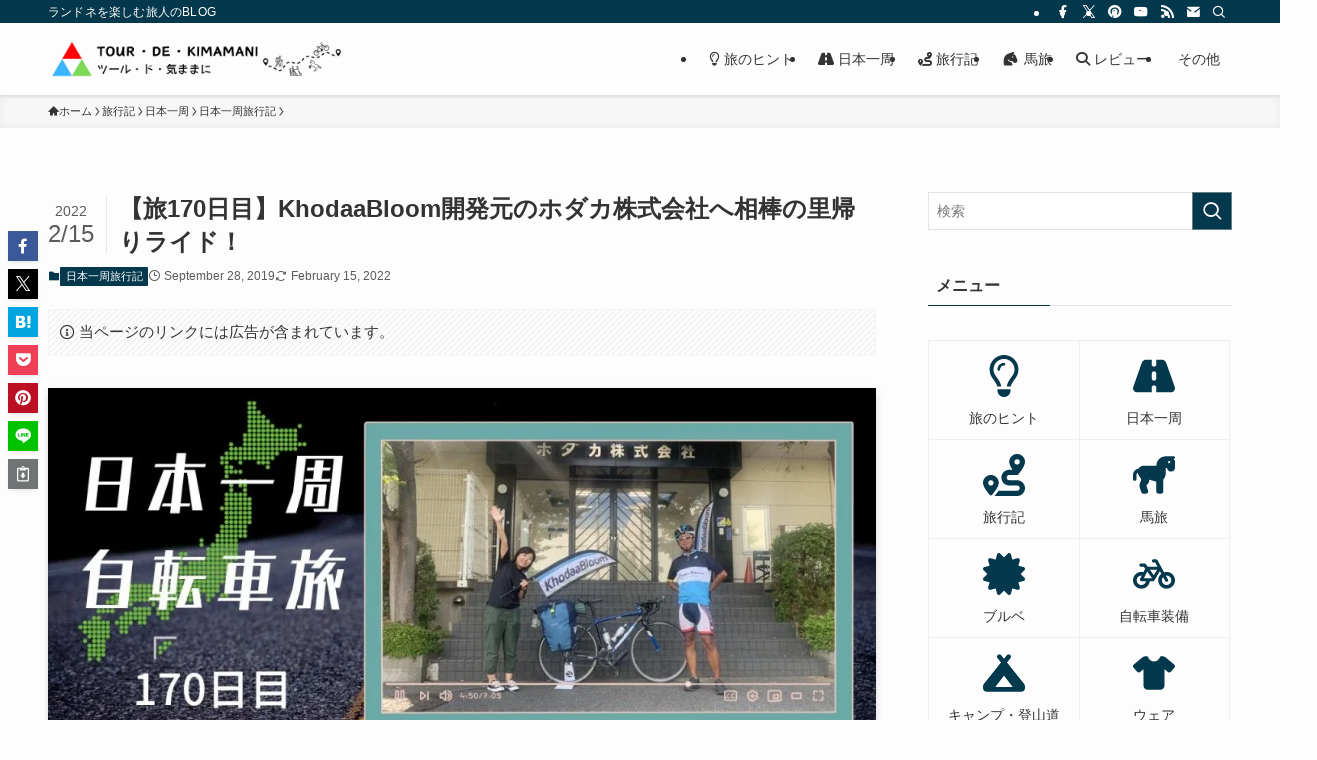

--- FILE ---
content_type: text/html; charset=UTF-8
request_url: https://tourdekimamani.com/around_japan_day170/
body_size: 58234
content:
<!DOCTYPE html><html lang="ja" data-loaded="false" data-scrolled="false" data-spmenu="closed"><head><script data-no-optimize="1">var litespeed_docref=sessionStorage.getItem("litespeed_docref");litespeed_docref&&(Object.defineProperty(document,"referrer",{get:function(){return litespeed_docref}}),sessionStorage.removeItem("litespeed_docref"));</script> <meta charset="utf-8"><meta name="format-detection" content="telephone=no"><meta http-equiv="X-UA-Compatible" content="IE=edge"><meta name="viewport" content="width=device-width, viewport-fit=cover"><title>【旅170日目】KhodaaBloom開発元のホダカ株式会社へ相棒の里帰りライド！ | ツール・ド・気ままに</title><meta name='robots' content='max-image-preview:large' /><link rel="alternate" type="application/rss+xml" title="ツール・ド・気ままに &raquo; フィード" href="https://tourdekimamani.com/feed/" /><link rel="alternate" type="application/rss+xml" title="ツール・ド・気ままに &raquo; コメントフィード" href="https://tourdekimamani.com/comments/feed/" /><link rel="alternate" type="application/rss+xml" title="ツール・ド・気ままに &raquo; 【旅170日目】KhodaaBloom開発元のホダカ株式会社へ相棒の里帰りライド！ のコメントのフィード" href="https://tourdekimamani.com/around_japan_day170/feed/" /><meta name="description" content="日本一周自転車旅170日目は、埼玉県越谷市にあるKhodaaBloom開発元のホダカ株式会社へ相棒の里帰り。その後、千葉県市原市まで走った150kmのライドでした。"><link rel="canonical" href="https://tourdekimamani.com/around_japan_day170/"><meta property="og:locale" content="ja_JP"><meta property="og:type" content="article"><meta property="og:image" content="https://tourdekimamani.com/wp-content/uploads/2019/09/thumbnail_around_japan_day170.jpg"><meta property="og:title" content="【旅170日目】KhodaaBloom開発元のホダカ株式会社へ相棒の里帰りライド！ | ツール・ド・気ままに"><meta property="og:description" content="日本一周自転車旅170日目は、埼玉県越谷市にあるKhodaaBloom開発元のホダカ株式会社へ相棒の里帰り。その後、千葉県市原市まで走った150kmのライドでした。"><meta property="og:url" content="https://tourdekimamani.com/around_japan_day170/"><meta property="og:site_name" content="ツール・ド・気ままに"><meta property="fb:app_id" content="2481992245382376"><meta property="article:publisher" content="https://www.facebook.com/tour.de.kimamani"><meta name="twitter:card" content="summary_large_image"><meta name="twitter:site" content="tourdekimamani">
 <script async data-swldelayedjs="https://www.googletagmanager.com/gtag/js?id=G-SV59T2M432"></script> <script  data-swldelayedjs="[data-uri]"></script> <link data-optimized="2" rel="stylesheet" href="https://tourdekimamani.com/wp-content/litespeed/ucss/fd7d42fa25c20cbab872aa16d3e398d4.css?ver=2d4cd" /><style id='main_style-inline-css' type='text/css'>.c-infoBar__btn,.is-style-btn_shiny a{overflow:hidden;position:relative;transition:opacity .25s,-webkit-transform .25s;transition:opacity .25s,transform .25s;transition:opacity .25s,transform .25s,-webkit-transform .25s;z-index:0}.c-infoBar__btn:before,.is-style-btn_shiny a:before{background-image:linear-gradient(90deg,hsla(0,0%,100%,0),hsla(0,0%,100%,.6) 80%,hsla(0,0%,100%,0));content:"";height:200px;left:-120px;position:absolute;top:50%;-webkit-transform:translateY(-50%) rotate(25deg);transform:translateY(-50%) rotate(25deg);width:80px}.c-infoBar__btn:after,.is-style-btn_shiny a:after{-webkit-animation-duration:3s;animation-duration:3s;-webkit-animation-iteration-count:infinite;animation-iteration-count:infinite;-webkit-animation-name:shiny_btn;animation-name:shiny_btn;-webkit-animation-timing-function:ease-in-out;animation-timing-function:ease-in-out;background-image:linear-gradient(100deg,hsla(0,0%,100%,0),#fff);content:"";height:100%;left:-100px;position:absolute;top:0;width:50px}.c-infoBar__btn:hover,.is-style-btn_shiny a:hover{-webkit-transform:translateY(2px);transform:translateY(2px)}.c-infoBar__btn:hover:before,.is-style-btn_shiny a:hover:before{left:110%;transition:.25s ease-in-out}.c-infoBar__btn:hover:after,.is-style-btn_shiny a:hover:after{-webkit-animation:none;animation:none}#fix_bottom_menu:before,.c-infoBar:before,.c-mvBtn__btn:before,.l-fixHeader:before,.p-spMenu__inner:before,[data-type=type1] .p-blogCard__inner:before{content:"";height:100%;left:0;position:absolute;top:0;width:100%;z-index:0}.wp-block-image.is-style-shadow img,.wp-block-video.is-style-shadow video,img.shadow{box-shadow:0 2px 8px rgba(0,0,0,.1),0 4px 8px -4px rgba(0,0,0,.2)}.w-pageTop,.w-singleBottom,.w-singleTop{margin:2em 0}.c-categoryList:before,.c-tagList:before,.c-taxList:before,code.dir_name:before,code.file_name:before{-webkit-font-smoothing:antialiased;-moz-osx-font-smoothing:grayscale;font-family:icomoon!important;font-style:normal;font-variant:normal;font-weight:400;line-height:1;text-transform:none}.c-categoryList__separation:after,.p-breadcrumb__item:after{background-color:currentcolor;-webkit-clip-path:polygon(45% 9%,75% 51%,45% 90%,30% 90%,60% 50%,30% 10%);clip-path:polygon(45% 9%,75% 51%,45% 90%,30% 90%,60% 50%,30% 10%);content:"";display:block;height:10px;margin:0;opacity:.8;width:10px}@-webkit-keyframes flash{0%{opacity:.6}to{opacity:1}}@keyframes flash{0%{opacity:.6}to{opacity:1}}@-webkit-keyframes FadeIn{to{opacity:1}}@keyframes FadeIn{to{opacity:1}}@-webkit-keyframes FadeInFromX{to{opacity:1;-webkit-transform:translateX(0);transform:translateX(0)}}@keyframes FadeInFromX{to{opacity:1;-webkit-transform:translateX(0);transform:translateX(0)}}@-webkit-keyframes FadeInFromY{to{opacity:1;-webkit-transform:translateY(0);transform:translateY(0)}}@keyframes FadeInFromY{to{opacity:1;-webkit-transform:translateY(0);transform:translateY(0)}}@-webkit-keyframes flowing_text{to{-webkit-transform:translateX(-100%);transform:translateX(-100%)}}@keyframes flowing_text{to{-webkit-transform:translateX(-100%);transform:translateX(-100%)}}@-webkit-keyframes shiny_btn{0%{opacity:0;-webkit-transform:scale(0) rotate(25deg);transform:scale(0) rotate(25deg)}84%{opacity:0;-webkit-transform:scale(0) rotate(25deg);transform:scale(0) rotate(25deg)}85%{opacity:.9;-webkit-transform:scale(1) rotate(25deg);transform:scale(1) rotate(25deg)}to{opacity:0;-webkit-transform:scale(50) rotate(25deg);transform:scale(50) rotate(25deg)}}@keyframes shiny_btn{0%{opacity:0;-webkit-transform:scale(0) rotate(25deg);transform:scale(0) rotate(25deg)}84%{opacity:0;-webkit-transform:scale(0) rotate(25deg);transform:scale(0) rotate(25deg)}85%{opacity:.9;-webkit-transform:scale(1) rotate(25deg);transform:scale(1) rotate(25deg)}to{opacity:0;-webkit-transform:scale(50) rotate(25deg);transform:scale(50) rotate(25deg)}}@-webkit-keyframes leftToRight{0%{-webkit-transform:scale(1.1) translateX(-1%);transform:scale(1.1) translateX(-1%)}to{-webkit-transform:scale(1.1) translateX(1%);transform:scale(1.1) translateX(1%)}}@keyframes leftToRight{0%{-webkit-transform:scale(1.1) translateX(-1%);transform:scale(1.1) translateX(-1%)}to{-webkit-transform:scale(1.1) translateX(1%);transform:scale(1.1) translateX(1%)}}@-webkit-keyframes zoomUp{0%{-webkit-transform:scale(1);transform:scale(1)}to{-webkit-transform:scale(1.1);transform:scale(1.1)}}@keyframes zoomUp{0%{-webkit-transform:scale(1);transform:scale(1)}to{-webkit-transform:scale(1.1);transform:scale(1.1)}}@-webkit-keyframes FloatVertical{0%{-webkit-transform:translate3d(0,4px,0);transform:translate3d(0,4px,0)}50%{-webkit-transform:translate3d(0,-4px,0);transform:translate3d(0,-4px,0)}to{-webkit-transform:translate3d(0,4px,0);transform:translate3d(0,4px,0)}}@keyframes FloatVertical{0%{-webkit-transform:translate3d(0,4px,0);transform:translate3d(0,4px,0)}50%{-webkit-transform:translate3d(0,-4px,0);transform:translate3d(0,-4px,0)}to{-webkit-transform:translate3d(0,4px,0);transform:translate3d(0,4px,0)}}@-webkit-keyframes FloatHorizontal{0%{-webkit-transform:translate3d(4px,0,0);transform:translate3d(4px,0,0)}50%{-webkit-transform:translate3d(-4px,0,0);transform:translate3d(-4px,0,0)}to{-webkit-transform:translate3d(4px,0,0);transform:translate3d(4px,0,0)}}@keyframes FloatHorizontal{0%{-webkit-transform:translate3d(4px,0,0);transform:translate3d(4px,0,0)}50%{-webkit-transform:translate3d(-4px,0,0);transform:translate3d(-4px,0,0)}to{-webkit-transform:translate3d(4px,0,0);transform:translate3d(4px,0,0)}}:root{--color_border:hsla(0,0%,78%,.5);--color_gray:hsla(0,0%,78%,.15);--swl-color_hov_gray:rgba(3,2,2,.05);--swl-color_shadow:rgba(0,0,0,.12);--swl-fz--root:3.6vw;--swl-fz--side:var(--swl-fz--root);--swl-block-margin:2em;--swl-sidebar_width:280px;--swl-sidebar_margin:24px;--swl-pad_post_content:0px;--swl-pad_container:4vw;--swl-h2-margin--x:-2vw;--swl-box_shadow:0 2px 4px rgba(0,0,0,.05),0 4px 4px -4px rgba(0,0,0,.1);--swl-img_shadow:0 2px 8px rgba(0,0,0,.1),0 4px 8px -4px rgba(0,0,0,.2);--swl-btn_shadow:0 2px 2px rgba(0,0,0,.1),0 4px 8px -4px rgba(0,0,0,.2);--swl-text_color--black:#333;--swl-text_color--white:#fff;--swl-fz--xs:.75em;--swl-fz--small:.9em;--swl-fz--normal:1rem;--swl-fz--medium:1.1em;--swl-fz--large:1.25em;--swl-fz--huge:1.6em;--swl-list-padding--left:1.5em;--swl-list-padding--has_bg:1em 1em 1em 1.75em}html{font-size:var(--swl-fz--root)}.c-plainBtn{-webkit-appearance:none;-o-appearance:none;appearance:none;background-color:transparent;border:none;box-shadow:none}*,.c-plainBtn{margin:0;padding:0}*{box-sizing:border-box;font-family:inherit;font-size:inherit;line-height:inherit}:after,:before{box-sizing:inherit;text-decoration:inherit;vertical-align:inherit}b,strong{font-weight:700}sub,sup{font-size:smaller}ruby>rt{font-size:50%}main{display:block}:where(ol:not([type])),:where(ul:not([type])){list-style:none}blockquote,q{quotes:none}blockquote:after,blockquote:before,q:after,q:before{content:none}table{border-collapse:collapse;border-spacing:0}td,th{word-break:break-all}img{border-style:none;height:auto;max-width:100%}video{outline:none}code,pre{-moz-tab-size:4;-o-tab-size:4;tab-size:4}svg:not([fill]){fill:currentcolor}[hidden]{display:none}button,input,optgroup,select,textarea{font-family:inherit;font-size:inherit;line-height:inherit}button,input{overflow:visible}button,select{text-transform:none}[type=button],[type=reset],[type=submit],button{-webkit-appearance:button;cursor:pointer;display:inline-block}[role=button]{cursor:pointer}fieldset{padding:.35em .75em .625em}legend{box-sizing:border-box;color:inherit;display:table;max-width:100%;padding:0;white-space:normal}button,input,select,textarea{background-color:#f7f7f7;border:1px solid hsla(0,0%,78%,.5);border-radius:0;color:#333;padding:.25em .5em}[type=color]{padding:0}[type=range]{vertical-align:middle}[aria-busy=true]{cursor:progress}[aria-controls]{cursor:pointer}[aria-disabled]{cursor:default}html{letter-spacing:var(--swl-letter_spacing,normal)}body{word-wrap:break-word;-webkit-text-size-adjust:100%;background-color:var(--color_bg);color:var(--color_text);font-family:var(--swl-font_family);font-size:1rem;font-weight:var(--swl-font_weight);line-height:1.6;max-width:100%;min-width:100%;overflow-wrap:break-word;overflow-x:clip;position:relative}a{color:var(--color_link)}.swl-inline-color{--color_link:currentcolor}#lp-content .post_content,#main_content .post_content{font-size:var(--swl-fz--content,16px)}[data-spmenu=opened] #wpadminbar{z-index:1}#fix_bottom_menu{bottom:-60px;display:none;left:0;position:fixed}[data-spmenu=opened] body>.adsbygoogle{top:-140px!important}.-index-off .widget_swell_index,.-index-off [data-onclick=toggleIndex]{display:none}.-index-off .widget_swell_index+.c-widget{margin-top:0!important}.l-article{max-width:var(--article_size);padding-left:0;padding-right:0}.-sidebar-off .l-article,.lp-content .l-article{margin-left:auto;margin-right:auto}#body_wrap{max-width:100%;overflow-x:clip;position:relative;z-index:1}#body_wrap.-bg-fix{z-index:1}#body_wrap.-bg-fix:before{content:"";height:100%;left:0;position:fixed;top:0;width:100%;z-index:-1}.admin-bar{--swl-adminbarH:var(--wp-admin--admin-bar--height,32px)}.l-container{margin-left:auto;margin-right:auto;max-width:calc(var(--container_size, 0px) + var(--swl-pad_container, 0px)*2);padding-left:var(--swl-pad_container,0);padding-right:var(--swl-pad_container,0)}.l-content{margin:0 auto 6em;padding-top:2em;position:relative;z-index:1}.l-fixHeader{left:0;margin-top:var(--swl-adminbarH,0);opacity:0;position:fixed;top:0;-webkit-transform:translateY(calc(var(--swl-fix_headerH, 100px)*-1));transform:translateY(calc(var(--swl-fix_headerH, 100px)*-1));visibility:hidden;width:100%;z-index:101}.l-fixHeader[data-ready]{transition:all .5s}.l-fixHeader:before{background:var(--color_header_bg);display:block}.c-smallNavTitle{color:inherit;font-size:10px;line-height:1;opacity:.6}.sub-menu .c-smallNavTitle{display:none}.c-gnav{display:flex;height:100%;text-align:center}.c-gnav a{text-decoration:none}.c-gnav .ttl{color:inherit;line-height:1;position:relative;z-index:1}.c-gnav>.menu-item{height:100%;position:relative}.c-gnav>.menu-item:hover>.sub-menu{opacity:1;visibility:visible}.c-gnav>.menu-item>a{color:inherit;display:flex;flex-direction:column;height:100%;justify-content:center;padding:0 12px;position:relative;white-space:nowrap}.c-gnav>.menu-item>a .ttl{display:block;font-size:14px}.c-gnav>.menu-item>a:after{bottom:0;content:"";display:block;left:0;position:absolute;transition:width .25s,height .25s,-webkit-transform .25s;transition:transform .25s,width .25s,height .25s;transition:transform .25s,width .25s,height .25s,-webkit-transform .25s}.c-gnav>.menu-item>a .c-submenuToggleBtn{display:none}.c-gnav>.menu-item>.sub-menu{left:50%;top:100%;-webkit-transform:translateX(-50%);transform:translateX(-50%)}.c-gnav .sub-menu{box-shadow:0 2px 4px rgba(0,0,0,.1);opacity:0;position:absolute;text-align:left;transition:opacity .25s,visibility .25s;visibility:hidden;width:15em;z-index:1}.c-gnav .sub-menu li{position:relative}.c-gnav .sub-menu .ttl{font-size:.9em;left:0;position:relative;transition:left .25s}.c-gnav .sub-menu a{color:inherit;display:block;padding:.5em .75em;position:relative}.c-gnav .sub-menu a:hover{background-color:var(--swl-color_hov_gray)}.c-gnav__sBtn{color:inherit;display:flex;flex-direction:column;height:100%;justify-content:center;padding:0 12px;width:auto}.c-gnav__sBtn .icon-search{font-size:20px}.l-header{background:var(--color_header_bg);left:0;top:0;z-index:100}.l-header,.l-header__inner{position:relative;width:100%}.l-header__inner{color:var(--color_header_text);z-index:1}.l-header__inner .c-catchphrase{letter-spacing:var(--swl-letter_spacing,.2px)}.l-header__logo{line-height:1}.c-headLogo.-txt{align-items:center;display:flex}.c-headLogo__link{display:block;text-decoration:none}.-img .c-headLogo__link{height:100%}.-txt .c-headLogo__link{color:inherit;display:block;font-size:5vw;font-weight:700}.c-headLogo__img{height:100%;-o-object-fit:contain;object-fit:contain;width:auto}.w-header{align-items:center;display:flex}.l-header__customBtn,.l-header__menuBtn{height:var(--logo_size_sp);line-height:1.25;text-align:center;width:var(--logo_size_sp)}.l-mainContent{position:static!important;width:100%}.-sidebar-on .l-mainContent{max-width:100%}.l-mainContent__inner>:first-child,.l-parent>:first-child,.post_content>:first-child{margin-top:0!important}.l-mainContent__inner>:last-child,.l-parent>:last-child,.post_content>:last-child{margin-bottom:0!important}.l-scrollObserver{display:block;height:1px;left:0;pointer-events:none;position:absolute;top:100px;visibility:hidden;width:100%;z-index:1000}#sidebar{font-size:var(--swl-fz--side);position:relative}.c-blogLink{--the-ison-size:1em;align-items:center;display:flex;gap:.5em;line-height:1.5;text-decoration:none}.c-blogLink__icon{flex:0 0 auto;text-decoration:none}.c-blogLink__icon .__svg{height:var(--the-ison-size);width:var(--the-ison-size)}.c-blogLink[data-style=text]{--the-ison-size:.9em}.c-blogLink[data-style=text] .c-blogLink__icon{border:1px solid;border-radius:50%;display:inline-flex;flex:0 0 auto;padding:4px}.c-blogLink[data-style=text] .c-blogLink__text{text-decoration:underline}.c-blogLink[data-style=slim]{--the-ison-size:1.2em;align-items:stretch;border-radius:6px;box-shadow:0 1px 3px 1px rgba(0,0,0,.1);color:inherit;gap:0;overflow:hidden}.c-blogLink[data-style=slim] .c-blogLink__icon{align-items:center;background-color:#e6e9ea;border:2px solid #fff;border-radius:inherit;color:#34383f;display:flex;justify-content:center;transition:color .25s,background-color .25s;width:3.25em}.c-blogLink[data-style=slim] .c-blogLink__text{padding:1em .75em}.c-blogLink[data-style=slim]:hover .c-blogLink__icon{background-color:#34383f;color:#fff}.c-listMenu.c-listMenu li{margin:0;position:relative}.c-listMenu a{border-bottom:1px solid var(--color_border);color:inherit;display:block;line-height:1.4;position:relative;text-decoration:none}.c-listMenu a:hover{background-color:var(--swl-color_hov_gray)}.c-taxList:before{content:"\e92f"}.c-categoryList{color:var(--color_main)}.c-categoryList:before{content:"\e92f"}.c-tagList:before{color:inherit;content:"\e935"}.c-categoryList__link,.c-tagList__link,.c-taxList__link{border-radius:1px;display:block;line-height:1;padding:4px .5em;text-decoration:none}.c-tagList__link{background:#f7f7f7;color:#333}.c-categoryList__link{background-color:var(--color_main);color:#fff}.c-taxList__link{background:#f7f7f7;color:#333}.l-mainContent .c-categoryList__link.-current{background:none;box-shadow:inset 0 0 0 1px currentcolor;color:inherit}.l-topTitleArea .c-categoryList__link.-current{border:none;padding:0}.c-categoryList__separation{display:block;line-height:1;margin-right:.25em}.c-filterLayer:after,.c-filterLayer:before,.c-filterLayer__img{height:100%;left:0;position:absolute;top:0;width:100%}.c-filterLayer{z-index:0}.c-filterLayer:before{z-index:1}.c-filterLayer:after{display:block;z-index:2}.c-filterLayer.-texture-dot:after{background-color:rgba(0,0,0,.1);background-image:url([data-uri]);background-size:2px;content:"";opacity:.5}.c-filterLayer.-texture-brushed:after{background-image:url(https://tourdekimamani.com/wp-content/themes/swell/assets//img/texture/white-brushed.png);content:"";opacity:.5}.c-filterLayer__img{z-index:0}.-filter-blur>.c-filterLayer__img{-webkit-filter:blur(4px);filter:blur(4px);height:calc(100% + 8px);left:-4px;top:-4px;width:calc(100% + 8px)}.-filter-glay>.c-filterLayer__img{-webkit-filter:grayscale(60%);filter:grayscale(60%)}.c-fixBtn{align-items:center;background:#fff;border:1px solid var(--color_main);border-radius:var(--swl-radius--8,0);box-shadow:var(--swl-box_shadow);color:var(--color_main);cursor:pointer;display:flex;flex-direction:column;height:52px;justify-content:center;letter-spacing:normal;line-height:1;opacity:.75;overflow:hidden;text-align:center;transition:all .25s;width:52px}.c-fixBtn+.c-fixBtn{margin-top:16px}.c-fixBtn__icon{display:block;font-size:20px}.c-fixBtn__label{-webkit-font-feature-settings:"palt";font-feature-settings:"palt";display:block;font-size:10px;-webkit-transform:scale(.9);transform:scale(.9)}#fix_tocbtn .c-fixBtn__label{margin-top:2px}#pagetop .c-fixBtn__label{margin-top:-8px}#pagetop[data-has-text="1"] .c-fixBtn__icon{-webkit-transform:translateY(-6px);transform:translateY(-6px)}.c-iconBtn{align-content:center;align-items:center;color:inherit;display:inline-flex;flex-wrap:wrap;height:100%;justify-content:center;text-decoration:none;width:100%}.c-iconBtn .-menuBtn{z-index:1}.c-iconBtn__icon{display:block;font-size:24px}.p-spMenu__closeBtn .c-iconBtn__icon{font-size:20px}.c-iconBtn__icon:before{display:block}.c-iconBtn__label{display:block;font-size:10px;-webkit-transform:scale(.9);transform:scale(.9);width:100%}.c-iconList{display:flex;flex-wrap:wrap}.widget_swell_prof_widget .c-iconList,.widget_swell_sns_links .c-iconList{justify-content:center}.l-footer__foot .c-iconList{justify-content:center;margin-bottom:8px}.c-iconList__link{box-sizing:content-box;color:inherit;height:1em;margin:0 3px;padding:2px;text-align:center;text-decoration:none;width:1em}.c-iconList__icon,.c-iconList__link{display:block;line-height:1}.c-iconList__icon:before{color:inherit}.is-style-circle .c-iconList__link{border:1px solid;border-radius:50%;margin:4px;padding:5px}.c-modal{height:100%;left:0;position:fixed;top:0;transition:opacity .5s,visibility .5s;width:100%;z-index:1000}[data-loaded=false] .c-modal{display:none}.c-modal:not(.is-opened){opacity:0;pointer-events:none;visibility:hidden}.c-modal .c-modal__close{color:#fff;cursor:pointer;left:0;line-height:2;padding-top:.5em;position:absolute;text-align:center;text-shadow:1px 1px 1px #000;top:100%;width:100%}.c-mvBtn{display:block;margin:2em auto 0;position:relative;text-align:center}.u-ta-l .c-mvBtn{margin-left:0}.u-ta-r .c-mvBtn{margin-right:0}.c-mvBtn__btn{background-color:var(--color_main);border-radius:var(--mv_btn_radius);box-shadow:0 1px 4px rgba(0,0,0,.1);display:block;font-size:3.2vw;letter-spacing:var(--swl-letter_spacing,1px);overflow:hidden;padding:.75em 2.5em;position:relative;text-decoration:none;text-shadow:none;transition:box-shadow .25s}.-btn-n>.c-mvBtn__btn{color:#fff}.c-mvBtn__btn:before{background:linear-gradient(hsla(0,0%,100%,.2),#fff);border-radius:2px;display:block;opacity:0;transition:opacity .25s}.c-mvBtn__btn:hover{box-shadow:0 1px 8px rgba(0,0,0,.2);opacity:1}.c-mvBtn__btn:hover:before{opacity:.2}.-btn-b>.c-mvBtn__btn{background:none;border:1px solid}.c-overlay{background:rgba(0,0,0,.75);height:100%;left:0;position:absolute;top:0;width:100%;z-index:0}.c-pagination{align-items:center;display:flex;flex-wrap:wrap;font-size:13px;justify-content:center;margin:3em 0;position:relative}[class*=page-numbers]{box-sizing:content-box;display:block;font-size:14px;height:36px;line-height:36px;margin:6px;min-width:36px;padding:0;position:relative;text-align:center;text-decoration:none;transition:color .25s,background-color .25s;width:auto}[class*=page-numbers].current,[class*=page-numbers]:hover{background-color:var(--color_main);color:#fff}.c-pagination__dot{color:#aaa;margin:0 6px}.c-postTitle{align-items:center;display:flex;flex-direction:row-reverse}.c-postTitle__ttl{font-size:5vw;line-height:1.4;width:100%}.c-postTitle__date{border-right:1px solid var(--color_border);font-weight:400;line-height:1;margin-right:.75em;padding:.5em .75em .5em 0;text-align:center}.c-postTitle__date .__y{display:block;font-size:3vw;line-height:1;margin-bottom:4px}.c-postTitle__date .__md{display:block;font-size:4.2vw}.p-postList .c-postTitle{margin:0 auto 1em;position:relative;width:100%;z-index:1}.p-postList .c-postTitle__date .__md,.p-postList .c-postTitle__ttl{font-size:4vw}.c-reviewStars i{color:var(--color-review_star,#fac225)}.post_content>.c-reviewStars{display:block}.c-scrollHint{-webkit-animation:FloatHorizontal 2s ease-in-out infinite alternate;animation:FloatHorizontal 2s ease-in-out infinite alternate;margin-bottom:2px!important;margin-top:3em;text-align:right}.c-scrollHint span{align-items:center;display:inline-flex;font-size:12px;line-height:1;opacity:.75;vertical-align:middle}.c-scrollHint span i{font-size:16px;margin-left:4px}.c-scrollHint+.wp-block-table{margin-top:0!important}.c-searchForm{position:relative}.c-searchForm__s{background-color:#fff;line-height:2;padding:4px 44px 4px 8px;width:100%}.c-searchForm__submit{border-radius:var(--swl-radius--4,0);height:100%;overflow:hidden;position:absolute;right:0;top:0;width:40px}.c-searchForm__submit:before{color:#fff;font-size:20px;left:50%;position:absolute;top:50%;-webkit-transform:translateX(-50%) translateY(-50%);transform:translateX(-50%) translateY(-50%);z-index:1}.w-header .c-searchForm__s{font-size:14px;line-height:20px}.w-header .c-searchForm__submit{width:30px}.w-header .c-searchForm__submit:before{font-size:16px}.skip-link{left:0;opacity:0;overflow:hidden;pointer-events:none;position:absolute!important;text-decoration:none;top:0;z-index:999}.skip-link:focus{background-color:#f1f1f1;border-radius:3px;box-shadow:0 0 2px 2px rgba(0,0,0,.6);color:#21759b;display:block;font-size:14px;font-weight:700;height:auto;left:8px;opacity:1;padding:16px 24px;pointer-events:auto;top:8px;width:auto;z-index:1000}.c-postAuthor{align-items:center;display:flex}.c-postAuthor.is-link{color:inherit;text-decoration:none;transition:opacity .25s}.c-postAuthor.is-link:hover{opacity:.75}.c-postAuthor__figure{border-radius:50%;height:20px;margin:0 .25em 0 1px;overflow:hidden;width:20px}.c-postAuthor__figure .avatar{display:block;-o-object-fit:cover;object-fit:cover}.c-postThumb{overflow:hidden;position:relative;vertical-align:middle}.c-postThumb__figure{margin:0;overflow:hidden;position:relative;width:100%;z-index:0}.c-postThumb__figure:before{content:"";display:block;height:0;padding-top:var(--card_posts_thumb_ratio)}.-type-list .c-postThumb__figure:before,.-type-list2 .c-postThumb__figure:before{padding-top:var(--list_posts_thumb_ratio)}.-type-big .c-postThumb__figure:before{padding-top:var(--big_posts_thumb_ratio)}.-type-thumb .c-postThumb__figure:before{padding-top:var(--thumb_posts_thumb_ratio)}.p-blogCard .c-postThumb__figure:before{padding-top:var(--blogcard_thumb_ratio)}.p-postList__link:hover .c-postThumb:before{opacity:.2}.p-postList__link:hover .c-postThumb__img{-webkit-transform:scale(1.06);transform:scale(1.06)}.c-postThumb__img{left:0;position:absolute;top:0;transition:-webkit-transform .25s;transition:transform .25s;transition:transform .25s,-webkit-transform .25s}.c-postThumb__cat{background-color:var(--color_main);display:inline-block;font-size:10px;line-height:2;overflow:hidden;padding:0 .75em;position:absolute;right:0;top:0;white-space:nowrap;z-index:1}.-type-list .c-postThumb__cat,.-type-list2 .c-postThumb__cat{left:0;right:auto;-webkit-transform-origin:0 0;transform-origin:0 0}.c-postThumb__cat:before{margin-right:.4em}.c-postTimes{align-items:center;display:flex;flex-wrap:wrap;gap:.5em}.c-postTimes__modified:before,.c-postTimes__posted:before{margin-right:.325em;position:relative;top:1px}.c-rssSite{margin-right:.5rem}.c-rssSite__favi{display:block;height:14px;margin-right:.25rem;width:14px}.c-rssAuthor{margin-left:0!important}.p-blogCard{cursor:pointer;display:block;margin:2.5em auto 2em;max-width:880px;transition:box-shadow .25s;width:100%}.wp-block-embed>.p-blogCard{margin:0 auto}.p-blogCard:hover{box-shadow:0 4px 16px rgba(0,0,0,.1),0 12px 28px -12px rgba(0,0,0,.05)}.p-blogCard:hover .c-postThumb__img{opacity:1}.p-blogCard__caption{background:var(--color_content_bg);border-radius:2px;display:inline-block;font-size:11px;left:16px;line-height:2;padding:0 .5em;position:absolute;top:-1em;z-index:1}.p-blogCard__caption:before{content:"\e923";display:inline-block;font-family:icomoon;margin-right:3px}.-external .p-blogCard__caption:before{content:"\e91a"}.p-blogCard__inner{align-items:center;display:flex;justify-content:space-between;margin:0;padding:16px;position:relative;transition:box-shadow .25s}.-noimg>.p-blogCard__inner{min-height:5em}.p-blogCard__thumb{flex-shrink:0;margin:0 1em 0 0;width:30%}.p-blogCard__thumb .c-postThumb__figure{margin:0;position:relative;width:100%}.p-blogCard__body{flex:1 1 auto;margin:0}.p-blogCard__title{color:inherit;display:block;font-weight:400;line-height:1.4;text-decoration:none}.p-blogCard__excerpt{display:block;font-size:.8em;line-height:1.4;margin-top:.5em;opacity:.8;word-break:break-word}[data-type=type1] .p-blogCard__caption{bottom:auto;right:auto}[data-type=type1] .p-blogCard__inner{padding-top:21px}[data-type=type1] .p-blogCard__inner:before{border:1px solid;border-radius:var(--swl-radius--2,0);display:block;pointer-events:none}[data-type=type2] .p-blogCard__caption{background:var(--color_main);bottom:auto;color:#fff;padding:0 .75em;right:auto}[data-type=type2] .p-blogCard__inner{border:1px solid var(--color_main);border-radius:2px;padding-top:24px}[data-type=type3] .p-blogCard__caption{background:none;bottom:2px;font-size:10px;left:auto;opacity:.8;right:4px;top:auto;-webkit-transform:scale(.8);transform:scale(.8);-webkit-transform-origin:100% 100%;transform-origin:100% 100%}[data-type=type3] .p-blogCard__inner{background:#fff;border-radius:2px;box-shadow:0 1px 3px 1px rgba(0,0,0,.08);color:#333}.p-breadcrumb{margin:0 auto;padding:8px 0;position:relative}.p-breadcrumb.-bg-on{background:#f7f7f7}.p-breadcrumb:not(.-bg-on){padding-top:12px}.-body-solid .p-breadcrumb.-bg-on{box-shadow:inset 0 -1px 8px rgba(0,0,0,.06)}.-frame-on .p-breadcrumb,.c-infoBar+.p-breadcrumb,.c-infoBar+[data-barba=container]>.p-breadcrumb,.l-topTitleArea+.p-breadcrumb{background:none!important;border:none!important;box-shadow:none!important;padding-top:12px}.-frame-on .p-breadcrumb{padding-bottom:12px}.p-breadcrumb__list{align-items:center;display:flex;font-size:10px;gap:.5em;list-style:none;overflow:hidden;width:100%}.p-breadcrumb__item{align-items:center;display:inline-flex;gap:.5em;position:relative}.p-breadcrumb__item:last-child:after{content:none}.p-breadcrumb__item:last-child span{opacity:.8}.p-breadcrumb__text{align-items:center;color:inherit;display:block;display:inline-flex;text-decoration:none;white-space:nowrap}.p-breadcrumb__text:before{margin-right:3px}.p-breadcrumb__text:hover span{opacity:.76}.p-breadcrumb__text .__home{align-items:center;display:inline-flex;gap:4px}.p-breadcrumb__text .__home:before{line-height:inherit}.single .p-breadcrumb__item:last-child>span.p-breadcrumb__text{display:none}.p-fixBtnWrap{align-items:flex-end;bottom:1.25em;display:flex;flex-direction:column;opacity:0;position:fixed;right:1em;text-align:center;-webkit-transform:translateY(-8px);transform:translateY(-8px);transition:opacity .3s,visibility .3s,-webkit-transform .3s;transition:opacity .3s,transform .3s,visibility .3s;transition:opacity .3s,transform .3s,visibility .3s,-webkit-transform .3s;visibility:hidden;z-index:99}[data-loaded=false] .p-fixBtnWrap{display:none}[data-scrolled=true] .p-fixBtnWrap{opacity:1;-webkit-transform:translateY(0);transform:translateY(0);visibility:visible}.p-postListWrap{position:relative}.p-postList.p-postList{list-style:none;margin-bottom:0;padding-left:0}.p-postList.-type-simple{border-top:1px solid var(--color_border)}.p-postList.-type-card,.p-postList.-type-thumb{display:flex;flex-wrap:wrap;margin-left:-.5em;margin-right:-.5em}.-frame-off .p-postList.-type-list2{border-top:1px solid var(--color_border);padding-top:1.5em}.c-widget .p-postList.-type-card{margin-bottom:-1.5em}.p-postList.-type-thumb+.is-style-more_btn{margin-top:1em}.p-postList.-type-simple+.is-style-more_btn{margin-top:2em}.p-postList__item.p-postList__item:before{content:none}.-type-simple .p-postList__item{margin-bottom:0;margin-top:0}.-type-list .p-postList__item{margin-bottom:2em;margin-top:0}.-type-list2 .p-postList__item{border-bottom:1px solid var(--color_border);margin-bottom:1.5em;margin-top:0;padding-bottom:1.5em}.-type-big .p-postList__item{padding-left:.5em;padding-right:.5em}.-type-big .p-postList__item:not(:last-child){border-bottom:1px solid var(--color_border);margin-bottom:3em;padding-bottom:3em}.-type-card .p-postList__item{margin-bottom:2.5em;margin-top:0;padding:0 .5em;width:50%}.-type-thumb .p-postList__item{margin-bottom:1em;margin-top:0;padding:0 .5em;width:50%}.is-first-big>.p-postList__item:first-child{width:100%}.c-widget .-type-card .p-postList__item{margin-bottom:2em}.c-widget .-type-list .p-postList__item{margin-bottom:1.5em}.p-postList__link{color:inherit;display:block;position:relative;text-decoration:none;z-index:0}.-type-card .p-postList__link{height:100%}.-type-simple .p-postList__link{border-bottom:1px solid var(--color_border);display:block;padding:1em .25em;transition:background-color .25s}.-type-simple .p-postList__link:hover{background-color:var(--swl-color_hov_gray)}.-type-list .p-postList__link,.-type-list2 .p-postList__link{align-items:flex-start;display:flex;flex-wrap:wrap;justify-content:space-between}.-type-list2 .p-postList__link{padding:0 .25em}.-type-list2 .p-postList__item:nth-child(2n) .p-postList__link{flex-direction:row-reverse}.-type-card .p-postList__thumb{width:100%}.-type-list .p-postList__thumb,.-type-list2 .p-postList__thumb{width:36%}.-type-thumb .p-postList__thumb{box-shadow:none;width:100%}.p-postList__thumb:before{background:linear-gradient(45deg,var(--color_gradient1),var(--color_gradient2));content:"";display:block;height:100%;left:0;opacity:0;position:absolute;top:0;transition:opacity .25s;width:100%;z-index:1}.p-postList__body{position:relative;transition:opacity .25s}.-type-big .p-postList__body,.-type-card .p-postList__body{padding-top:1em}.-ps-style-normal .p-postList__item:hover .p-postList__body,.-type-card .p-postList__item:hover .p-postList__body,.-type-list .p-postList__item:hover .p-postList__body{opacity:.75}.-type-list .p-postList__body,.-type-list2 .p-postList__body{width:60%}.-type-thumb .p-postList__body{background:rgba(0,0,0,.5);bottom:0;color:#fff;left:0;padding:.75em;position:absolute;width:100%}.-type-big .p-postList__body:after,.-type-list2 .p-postList__body:after{box-shadow:0 0 0 1px var(--color_border);display:block;font-size:12px;letter-spacing:var(--swl-letter_spacing,.5px);margin:2em auto 0;opacity:.75;padding:1em 0;text-align:center;transition:color .25s,background-color .25s;width:100%}.-type-list2 .p-postList__body:after{display:inline-block;margin-top:2em;max-width:100%;padding:.5em 3em;width:auto}.p-postList__link:hover .p-postList__body:after{background:var(--color_main);box-shadow:none;color:#fff;opacity:1}.p-postList .p-postList__title{background:none;border:none;color:inherit;display:block;font-weight:700;line-height:1.5;margin:0;padding:0}.p-postList .p-postList__title:after,.p-postList .p-postList__title:before{content:none}.-type-card .p-postList__title,.-type-list .p-postList__title,.-type-list2 .p-postList__title{font-size:3.6vw}.-type-simple .p-postList__title{font-size:1em}.p-postList__excerpt{line-height:1.5}.-type-card .p-postList__excerpt{font-size:3.2vw;margin-top:.5em}.-type-list .p-postList__excerpt,.-type-list2 .p-postList__excerpt{font-size:3.4vw;margin-top:.5em}.-type-big .p-postList__excerpt{line-height:1.6;padding-bottom:.5em}#sidebar .p-postList__excerpt,.-related .p-postList__excerpt,.-type-thumb .p-postList__excerpt{display:none}.p-postList__meta{align-items:center;display:flex;flex-wrap:wrap;font-size:10px;line-height:1.25;margin-top:.75em;position:relative}.p-postList__title+.p-postList__meta{margin-top:.25em}.p-postList__meta :before{margin-right:.25em}.-type-simple .p-postList__meta{margin:0 0 4px}.-type-big .p-postList__meta{font-size:12px;margin:0 0 1em}.-type-thumb .p-postList__meta,.c-widget .p-postList__meta{margin-top:0}.p-postList__author,.p-postList__cat,.p-postList__times,.p-postList__views{margin-right:.5em;padding:4px 0}.-type-simple .p-postList__author{padding:0}.p-postList__author:not(:first-child){margin-left:auto}.-w-ranking.p-postList{counter-reset:number 0}.-w-ranking .p-postList__item{position:relative}.-w-ranking .p-postList__item:before{background-color:#3c3c3c;color:#fff;content:counter(number);counter-increment:number;display:block;font-family:arial,helvetica,sans-serif;pointer-events:none;position:absolute;text-align:center;z-index:2}.-w-ranking .p-postList__item:first-child:before{background-color:#f7d305;background-image:linear-gradient(to top left,#f7bf05,#fcea7f,#fcd700,#f7d305,#eaca12,#ac9303,#f7d305,#fcea7f,#f7e705,#eaca12,#f7bf05)}.-w-ranking .p-postList__item:nth-child(2):before{background-color:#a5a5a5;background-image:linear-gradient(to top left,#a5a5a5,#e5e5e5,#ae9c9c,#a5a5a5,#a5a5a5,#7f7f7f,#a5a5a5,#e5e5e5,#a5a5a5,#a5a5a5,#a5a5a5)}.-w-ranking .p-postList__item:nth-child(3):before{background-color:#c47222;background-image:linear-gradient(to top left,#c46522,#e8b27d,#d07217,#c47222,#b9722e,#834c17,#c47222,#e8b27d,#c48022,#b9722e,#c46522)}.-w-ranking.-type-card .p-postList__item:before{font-size:3.2vw;left:calc(.5em + 8px);line-height:2.5;top:-4px;width:2em}.-w-ranking.-type-list .p-postList__item:before{font-size:3vw;left:0;line-height:2;top:0;width:2em}.-type-big .noimg_{display:none}.-type-big .noimg_+.p-postList__body{padding-top:0}.p-spMenu{height:100%;left:0;position:fixed;top:0;transition:opacity 0s;width:100%;z-index:101}[data-loaded=false] .p-spMenu{display:none}[data-spmenu=closed] .p-spMenu{opacity:0;pointer-events:none;transition-delay:1s}.p-spMenu a{color:inherit}.p-spMenu .c-widget__title{margin-bottom:1.5em}.c-spnav{display:block;text-align:left}.c-spnav .menu-item{position:relative}.c-spnav>.menu-item:first-child>a{border-top:none}.c-spnav a{border-bottom:1px solid var(--color_border);display:block;padding:.75em .25em}.c-spnav .desc{margin-left:8px}.p-spMenu__overlay{transition:opacity .5s,visibility .5s}[data-spmenu=closed] .p-spMenu__overlay{opacity:0;visibility:hidden}.p-spMenu__inner{box-shadow:0 0 8px var(--swl-color_shadow);height:100%;padding-top:var(--logo_size_sp);position:absolute;top:0;transition:-webkit-transform .45s;transition:transform .45s;transition:transform .45s,-webkit-transform .45s;transition-timing-function:ease-out;width:88vw;z-index:1}.-left .p-spMenu__inner{left:0;-webkit-transform:translateX(-88vw);transform:translateX(-88vw)}.-right .p-spMenu__inner{right:0;-webkit-transform:translateX(88vw);transform:translateX(88vw)}[data-spmenu=opened] .p-spMenu__inner{-webkit-transform:translateX(0);transform:translateX(0)}.p-spMenu__closeBtn{height:var(--logo_size_sp);position:absolute;top:0;width:var(--logo_size_sp);z-index:1}.-left .p-spMenu__closeBtn{left:0}.-right .p-spMenu__closeBtn{right:0}.p-spMenu__body{-webkit-overflow-scrolling:touch;height:100%;overflow-y:scroll;padding:0 4vw 10vw;position:relative}.p-spMenu__nav{margin-top:-1em;padding-bottom:.5em}.p-spMenu__bottom{margin-top:2em}.note{color:#e03030}.dump_data{background:#fafafa;border:1px solid #ddd;display:block;font-family:arial,sans-serif;font-size:13px;padding:16px;white-space:pre-wrap}.xdebug-var-dump{font-family:inherit;white-space:inherit}.xdebug-var-dump small:first-child{display:block}.xdebug-var-dump font{color:#4368af}.xdebug-var-dump small{color:#ff6868}.alignwide{max-width:none!important;position:relative;width:100%}h2.alignwide{margin-left:0!important;margin-right:0!important}.alignfull{left:calc(50% - 50vw);max-width:100vw!important;position:relative;width:100vw}@supports (--css:variables){.alignfull{left:calc(50% - 50vw + var(--swl-scrollbar_width, 0px)/2);width:calc(100vw - var(--swl-scrollbar_width, 0px))}}.alignfull>.wp-block-cover__inner-container,.alignfull>.wp-block-group__inner-container{margin:0 auto;max-width:var(--article_size)}.u-bg-main{background-color:var(--color_main)!important;color:#fff!important}.cf:after,.cf:before{clear:both;content:"";display:block;height:0;overflow:hidden}.clear,.u-cf{clear:both!important}.none,.u-none{display:none!important}.u-block{display:block!important}.u-flex--aic{align-items:center;display:flex}.fs_xs,.has-xs-font-size,.u-fz-xs{font-size:var(--swl-fz--xs)!important}.fs_s,.has-s-font-size,.has-small-font-size,.u-fz-s{font-size:var(--swl-fz--small)!important}.has-normal-font-size,.has-regular-font-size{font-size:var(--swl-fz--normal)!important}.has-medium-font-size,.u-fz-m{font-size:var(--swl-fz--medium)!important}.fs_l,.has-l-font-size,.has-large-font-size,.u-fz-l{font-size:var(--swl-fz--large)!important}.fs_xl,.has-huge-font-size,.has-xl-font-size,.u-fz-xl{font-size:var(--swl-fz--huge)!important}.u-fz-10{font-size:10px}.u-fz-11{font-size:11px}.u-fz-12{font-size:12px}.u-fz-13{font-size:13px}.u-fz-14{font-size:14px}.u-fz-15{font-size:15px}.u-fz-16{font-size:16px}.u-fz-18{font-size:18px}.u-fw-bold{font-weight:700!important}.u-fw-normal{font-weight:400!important}.u-fw-lighter{font-weight:lighter!important}.u-fs-italic{font-style:italic!important}.u-col-main{color:var(--color_main)!important}.u-thin{opacity:.8}.hov-opacity{transition:opacity .25s}.hov-opacity:hover{opacity:.8}.hov-flash:hover{-webkit-animation:flash 1s;animation:flash 1s}.hov-flash-up{transition:box-shadow .25s}.hov-flash-up:hover{-webkit-animation:flash 1s;animation:flash 1s;box-shadow:0 2px 8px rgba(0,0,0,.25)}.hov-col-main{transition:color .25s}.hov-col-main:hover{color:var(--color_main)!important}.u-lh-10{line-height:1!important}.u-lh-15{line-height:1.5!important}.u-lh-20{line-height:2!important}.luminous{cursor:-webkit-zoom-in!important;cursor:zoom-in!important}.u-mb-ctrl+*{margin-top:0!important}.u-mb-0{margin-bottom:0!important}.u-mb-5{margin-bottom:.5em!important}.u-mb-10{margin-bottom:1em!important}.u-mb-15{margin-bottom:1.5em!important}.u-mb-20{margin-bottom:2em!important}.u-mb-25{margin-bottom:2.5em!important}.u-mb-30{margin-bottom:3em!important}.u-mb-40{margin-bottom:4em!important}.u-mb-50{margin-bottom:5em!important}.u-mb-60{margin-bottom:6em!important}.u-mb-80{margin-bottom:8em!important}.u-mt-0{margin-top:0!important}.u-mt-5{margin-top:.5em!important}.u-mt-10{margin-top:1em!important}.u-mt-15{margin-top:1.5em!important}.u-mt-20{margin-top:2em!important}.u-mt-25{margin-top:2.5em!important}.u-mt-30{margin-top:3em!important}.u-mt-40{margin-top:4em!important}.u-mt-50{margin-top:5em!important}.u-mt-60{margin-top:6em!important}.u-mt-80{margin-top:8em!important}.u-obf-cover{display:block;height:100%!important;-o-object-fit:cover;object-fit:cover;width:100%!important}.al_c,.u-ta-c{text-align:center}.al_l,.u-ta-l{text-align:left}.al_r,.u-ta-r{text-align:right}.u-nowrap{white-space:nowrap}.alignleft{float:left}.alignright{float:right}.c-prBanner__link{display:block;margin:0 auto;max-width:400px;transition:opacity .25s}.c-prBanner__link:hover{opacity:.8}.c-prBanner__img{width:100%}.widget_swell_ad_widget{margin:0 auto;text-align:center;width:100%}.widget_swell_ad_widget iframe,.widget_swell_ad_widget ins{box-sizing:border-box;max-width:100%}.w-beforeToc{margin-bottom:4em;margin-top:4em}.w-fixSide{margin-top:2em;max-height:calc(100vh - 16px - var(--swl-adminbarH, 0px) - var(--swl-fix_headerH, 0px));overflow-y:auto;top:calc(8px + var(--swl-adminbarH, 0px) + var(--swl-fix_headerH, 0px))}.w-frontTop{margin-bottom:3em}.w-frontBottom{margin-top:3em}.c-widget+.c-widget{margin-top:2em}.c-widget p:empty:before{content:none}.c-widget .textwidget>:not(:last-child){margin-bottom:1em}.c-widget__title{font-size:4vw;font-weight:700;margin-bottom:1.5em;overflow:hidden;position:relative}.c-widget__title:after,.c-widget__title:before{box-sizing:inherit;display:block;height:1px;position:absolute;z-index:0}.widget_search .c-widget__title,.widget_search .wp-block-search__label{display:none}.recentcomments{padding:8px}.cat-post-count,.post_count,.tag-link-count{color:#666;font-size:3vw;position:relative;right:-1px}.cat-post-count{margin-left:4px}.wp-block-archives-list,.wp-block-categories-list,.wp-block-latest-comments,.wp-block-latest-posts,.wp-block-rss{list-style:none!important;padding:0!important}.post_content{line-height:1.8;margin:0;max-width:100%;padding:0}.post_content>*{clear:both;margin-bottom:var(--swl-block-margin,2em)}.post_content div>:first-child,.post_content>:first-child{margin-top:0!important}.post_content dd>:last-child,.post_content div>:last-child,.post_content>:last-child{margin-bottom:0!important}.post_content h1{font-size:2em}.post_content h2{font-size:1.2em;line-height:1.4;margin:4em 0 2em;position:relative;z-index:1}.post_content>h2{margin-left:var(--swl-h2-margin--x,0);margin-right:var(--swl-h2-margin--x,0)}.post_content h3{font-size:1.1em;font-weight:700;line-height:1.4;margin:3em 0 2em;position:relative}.post_content h3:before{bottom:0;display:block;left:0;position:absolute;z-index:0}.post_content h4{font-size:1.05em;line-height:1.4;margin:3em 0 1.5em;position:relative}.post_content dt,.post_content h2,.post_content h3,.post_content h4{font-weight:700}.post_content .is-style-section_ttl{background:none;border:none;border-radius:0;color:inherit;letter-spacing:var(--swl-letter_spacing,.2px);padding:0;position:relative;text-align:center}.post_content .is-style-section_ttl:after,.post_content .is-style-section_ttl:before{border:none;content:none}.post_content .is-style-section_ttl.has-text-align-left{text-align:left}.post_content .is-style-section_ttl.has-text-align-right{text-align:right}.post_content .is-style-section_ttl small{display:block;font-size:.6em;padding-top:.25em}.post_content table{border:none;border-collapse:collapse;border-spacing:0;line-height:1.6;max-width:100%;text-align:left;width:100%}.post_content td,.post_content th{border:1px solid var(--color_border--table,#dcdcdc);padding:.5em}.post_content th{background-color:var(--tbody-th-color--bg,hsla(0,0%,59%,.05));color:var(--tbody-th-color--txt,inherit);font-weight:700}.post_content thead td,.post_content thead th{background-color:var(--thead-color--bg,var(--color_main));color:var(--thead-color--txt,#fff)}.post_content :where(table) caption{font-size:.9em;margin-bottom:.25em;opacity:.8}.post_content small{font-size:.8em;opacity:.8}.post_content :not(pre)>code{align-items:center;background:#f7f7f7;border:1px solid rgba(0,0,0,.1);border-radius:2px;color:#333;display:inline-flex;font-family:Menlo,Consolas,メイリオ,sans-serif;font-size:.9em;letter-spacing:0;line-height:1;margin:0 .5em;padding:.25em .5em}.post_content :where(ul:not([type])){list-style:disc}.post_content :where(ol:not([type])){list-style:decimal}.post_content ol,.post_content ul{padding-left:var(--swl-list-padding--left)}.post_content ol ul,.post_content ul ul{list-style:circle}.post_content li{line-height:1.5;margin:.25em 0;position:relative}.post_content li ol,.post_content li ul{margin:0}.post_content hr{border:none;border-bottom:1px solid rgba(0,0,0,.1);margin:2.5em 0}.post_content blockquote{background:var(--color_gray);position:relative}.post_content blockquote.is-style-large{padding:1.5em 3em}.post_content blockquote.is-style-large cite{text-align:inherit}.post_content blockquote cite{display:block;font-size:.8em;margin-top:1em;opacity:.8}.post_content blockquote>*{position:relative;z-index:1}.post_content blockquote>:not(:last-child){margin:0 0 .5em}.post_content blockquote:after,.post_content blockquote:before{line-height:1;position:absolute;z-index:0}.post_content pre{overflow-x:auto;padding:.5em}.post_content iframe{display:block;margin-left:auto;margin-right:auto;max-width:100%}.l-mainContent__inner>.post_content{margin:4em 0;padding:0 var(--swl-pad_post_content,0)}.c-tabBody__item>*,.cap_box_content>*,.faq_a>*,.swell-block-accordion__body>*,.swell-block-dl__dd>*,.swell-block-step__body>*,.swl-has-mb--s>*,.wp-block-column>*,.wp-block-cover__inner-container>*,.wp-block-group__inner-container>*,.wp-block-media-text__content>*,div[class*=is-style-]>*{margin-bottom:1em}.alignfull>.wp-block-cover__inner-container>*,.alignfull>.wp-block-group__inner-container>*,.swell-block-fullWide__inner>*{margin-bottom:2em}:where(.is-layout-flex){gap:.5em}.is-layout-flex{display:flex;flex-wrap:wrap}.is-layout-flex.is-nowrap{flex-wrap:nowrap}.is-layout-flex:not(.is-vertical).is-content-justification-center{justify-content:center}.is-layout-flex:not(.is-vertical).is-content-justification-right{justify-content:flex-end}.is-layout-flex.is-content-justification-space-between{justify-content:space-between}.is-layout-flex.is-vertical{flex-direction:column}.is-layout-flex.is-vertical.is-content-justification-center{align-items:center}.is-layout-flex.is-vertical.is-content-justification-left{align-items:flex-start}.is-layout-flex.is-vertical.is-content-justification-right{align-items:flex-end}.font_col_main{color:var(--color_main)!important}.font_col_red{color:var(--color_deep01)!important}.font_col_blue{color:var(--color_deep02)!important}.font_col_green{color:var(--color_deep03)!important}[class*=fill_col_]{border-radius:1px;padding:.25em .5em}.fill_col_main{background-color:var(--color_main);color:#fff}.fill_col_red{background-color:var(--color_deep01)!important;color:#fff}.fill_col_blue{background-color:var(--color_deep02)!important;color:#fff}.fill_col_green{background-color:var(--color_deep03)!important;color:#fff}.is-style-border_sg{border:1px solid hsla(0,0%,78%,.5);padding:var(--swl-box_padding)}.is-style-border_dg{border:1px dashed hsla(0,0%,78%,.5);padding:var(--swl-box_padding)}.is-style-border_sm{border:1px solid var(--color_main);padding:var(--swl-box_padding)}.is-style-border_dm{border:1px dashed var(--color_main);padding:var(--swl-box_padding)}.is-style-bg_main{background-color:var(--color_main);color:#fff;padding:var(--swl-box_padding)}.is-style-bg_main_thin{background-color:var(--color_main_thin);padding:var(--swl-box_padding)}.is-style-bg_gray{background:var(--color_gray);padding:var(--swl-box_padding)}:root{--swl-box_padding:1.5em}.has-border.-border01{border:var(--border01)}.has-border.-border02{border:var(--border02)}.has-border.-border03{border:var(--border03)}.has-border.-border04{border:var(--border04)}.has-border,div.has-background,p.has-background{padding:var(--swl-box_padding)}.is-style-balloon_box2,.is-style-emboss_box,.is-style-sticky_box{background-color:#fff;color:#333}.is-style-bg_stripe{background:linear-gradient(-45deg,transparent 25%,var(--color_gray) 25%,var(--color_gray) 50%,transparent 50%,transparent 75%,var(--color_gray) 75%,var(--color_gray));background-clip:padding-box;background-size:6px 6px;padding:var(--swl-box_padding);position:relative}.is-style-crease{background-color:#f7f7f7;padding:calc(.5em + 20px);position:relative}.is-style-crease:before{background-color:inherit;border-color:var(--color_content_bg) var(--color_content_bg) rgba(0,0,0,.1) rgba(0,0,0,.1);border-style:solid;border-width:0 20px 20px 0;box-shadow:-1px 1px 1px rgba(0,0,0,.05);content:"";position:absolute;right:0;top:0;width:0}.is-style-bg_grid{background-image:linear-gradient(transparent calc(100% - 1px),var(--color_gray) 50%,var(--color_gray)),linear-gradient(90deg,transparent calc(100% - 1px),var(--color_gray) 50%,var(--color_gray));background-repeat:repeat;background-size:16px 16px;padding:var(--swl-box_padding)}.is-style-note_box,.is-style-stitch{background:#f7f7f7;color:#5f5a59;display:block;font-style:normal;padding:var(--swl-box_padding);position:relative}.is-style-note_box:before,.is-style-stitch:before{border:1px dashed hsla(0,0%,78%,.6);border-radius:inherit;content:"";display:block;height:calc(100% - 12px);left:6px;pointer-events:none;position:absolute;top:6px;width:calc(100% - 12px)}.is-style-dent_box{background:rgba(0,0,0,.05);box-shadow:inset 0 2px 4px rgba(0,0,0,.1);padding:var(--swl-box_padding)}.is-style-emboss_box{border-top:2px solid var(--color_main);box-shadow:var(--swl-box_shadow);padding:var(--swl-box_padding)}.is-style-kakko_box{padding:var(--swl-box_padding);position:relative}.is-style-kakko_box:before{border-left:1px solid;border-top:1px solid;left:0;top:0}.is-style-kakko_box:after{border-bottom:1px solid;border-right:1px solid;bottom:0;right:0}.is-style-kakko_box:after,.is-style-kakko_box:before{border-color:var(--color_main);content:"";display:inline-block;height:2em;position:absolute;width:2.25em}.is-style-big_kakko_box{padding:var(--swl-box_padding);position:relative}.is-style-big_kakko_box:before{border-bottom:1px solid;border-left:1px solid;border-top:1px solid;bottom:0;left:0}.is-style-big_kakko_box:after{border-bottom:1px solid;border-right:1px solid;border-top:1px solid;bottom:0;right:0}.is-style-big_kakko_box:after,.is-style-big_kakko_box:before{border-color:var(--color_main);content:"";display:inline-block;height:100%;position:absolute;width:.75em}.is-style-border_left{border-left:2px solid;padding-left:10px}.is-style-sticky_box{border-left:8px solid var(--color_main);box-shadow:var(--swl-box_shadow);min-width:6em;padding:.75em 1em}.is-style-balloon_box,.is-style-sticky_box{line-height:1.4;position:relative;width:-webkit-fit-content;width:-moz-fit-content;width:fit-content}.is-style-balloon_box{background-color:var(--color_main);border-radius:2px;color:#fff;min-width:2em;padding:.5em 1.25em}.is-style-balloon_box:before{border:12px solid transparent;border-top:12px solid var(--color_main);bottom:-22px;content:"";height:0;left:1.25em;position:absolute;visibility:visible;width:0}.is-style-balloon_box2{border:1px solid;border-radius:2px;line-height:1.4;min-width:2em;padding:.5em 1.25em;position:relative;width:-webkit-fit-content;width:-moz-fit-content;width:fit-content}.is-style-balloon_box2:before{background:inherit;border-bottom:1px solid;border-right:1px solid;bottom:-7px;content:"";height:12px;left:1.25em;position:absolute;-webkit-transform:rotate(45deg);transform:rotate(45deg);visibility:visible;width:12px}.is-style-balloon_box.has-text-align-center,.is-style-balloon_box2.has-text-align-center{margin-left:auto;margin-right:auto}.is-style-balloon_box.has-text-align-center:before{left:calc(50% - 12px)}.is-style-balloon_box2.has-text-align-center:before{left:50%;-webkit-transform:translateX(-50%) rotate(45deg);transform:translateX(-50%) rotate(45deg)}.is-style-icon_announce,.is-style-icon_bad,.is-style-icon_book,.is-style-icon_good,.is-style-icon_info,.is-style-icon_pen{border-radius:2px;line-height:1.6;padding:1em 1em 1em 4.25em;position:relative}.is-style-icon_announce:before,.is-style-icon_bad:before,.is-style-icon_book:before,.is-style-icon_good:before,.is-style-icon_info:before,.is-style-icon_pen:before{content:"";display:inline-block;font-family:icomoon;font-size:inherit;left:1.25em;position:absolute;top:50%;-webkit-transform:translateY(-50%) scale(1.5);transform:translateY(-50%) scale(1.5)}.is-style-icon_announce:after,.is-style-icon_bad:after,.is-style-icon_book:after,.is-style-icon_good:after,.is-style-icon_info:after,.is-style-icon_pen:after{border-right:1px solid;content:"";display:block;height:50%;left:3.25em;opacity:.4;position:absolute;top:25%;width:0}.is-style-icon_good{background:var(--color_icon_good_bg);border-color:var(--color_icon_good)}.is-style-icon_good:before{color:var(--color_icon_good);content:"\e8dc"}.is-style-icon_good:after{border-right-color:var(--color_icon_good)}.is-style-icon_bad{background:var(--color_icon_bad_bg);border-color:var(--color_icon_bad)}.is-style-icon_bad:before{color:var(--color_icon_bad);content:"\e8db"}.is-style-icon_bad:after{border-right-color:var(--color_icon_bad)}.is-style-icon_info{background:var(--color_icon_info_bg);border-color:var(--color_icon_info)}.is-style-icon_info:before{color:var(--color_icon_info);content:"\e941"}.is-style-icon_info:after{border-right-color:var(--color_icon_info)}.is-style-icon_announce{background:var(--color_icon_announce_bg);border-color:var(--color_icon_announce)}.is-style-icon_announce:before{color:var(--color_icon_announce);content:"\e913"}.is-style-icon_announce:after{border-right-color:var(--color_icon_announce)}.is-style-icon_pen{background:var(--color_icon_pen_bg);border-color:var(--color_icon_pen)}.is-style-icon_pen:before{color:var(--color_icon_pen);content:"\e934"}.is-style-icon_pen:after{border-right-color:var(--color_icon_pen)}.is-style-icon_book{background:var(--color_icon_book_bg);border-color:var(--color_icon_book)}.is-style-icon_book:before{color:var(--color_icon_book);content:"\e91a"}.is-style-icon_book:after{border-right-color:var(--color_icon_book)}[class*=is-style-big_icon_]{border-color:var(--the-color,currentColor);padding:2em 1.5em 1.5em;position:relative}[class*=is-style-big_icon_]:not(:first-child){margin-top:2.5em}[class*=is-style-big_icon_]:before{align-items:center;background-color:var(--the-color,currentColor);border:2px solid;border-color:var(--color_content_bg);border-radius:50%;color:#fff;content:"";display:inline-flex;font-family:icomoon;font-size:1.25em;height:2em;justify-content:center;left:.5em;line-height:1;padding:0 0 0 .05em;position:absolute;top:-1px;-webkit-transform:translateY(-50%);transform:translateY(-50%);width:2em}.is-style-big_icon_point{--the-color:var(--color_icon_point)}.is-style-big_icon_point:before{content:"\e915"}.is-style-big_icon_check,.is-style-big_icon_good{--the-color:var(--color_icon_check)}.is-style-big_icon_check:before,.is-style-big_icon_good:before{content:"\e923"}.is-style-big_icon_bad,.is-style-big_icon_batsu{--the-color:var(--color_icon_batsu)}.is-style-big_icon_bad:before,.is-style-big_icon_batsu:before{content:"\e91f"}.is-style-big_icon_hatena{--the-color:var(--color_icon_hatena)}.is-style-big_icon_hatena:before{content:"\e917"}.is-style-big_icon_caution{--the-color:var(--color_icon_caution)}.is-style-big_icon_caution:before{content:"\e916"}.is-style-big_icon_memo{--the-color:var(--color_icon_memo)}.is-style-big_icon_memo:before{content:"\e929"}.is-style-browser_mac{--frame-color:#ced1d5;--bar-height:32px;--frame-width:6px;--caption-fz:12px;display:grid!important;grid-template-areas:"Bar" "Display";position:relative}.swell-block-column .is-style-browser_mac,.wp-block-column .is-style-browser_mac,.wp-block-gallery:not(.columns-1) .is-style-browser_mac{--frame-width:4px;--caption-fz:11px;--bar-height:30px}.is-style-browser_mac>.wp-block-group__inner-container{max-height:400px;overflow-y:auto;padding:1.5em;width:100%}.is-style-browser_mac:before{background:var(--frame-color) url([data-uri]) no-repeat left 8px top 50%;background-size:auto calc(var(--bar-height) - 20px);border-radius:8px 8px 0 0;content:"";display:block;grid-area:Bar;height:var(--bar-height);padding:0;position:relative;width:100%;z-index:1}.is-style-browser_mac.wp-block-image img,.is-style-browser_mac.wp-block-video video,.is-style-browser_mac>.wp-block-group__inner-container{background:#fff;border:solid var(--frame-width) var(--frame-color);border-radius:0 0 8px 8px;border-top:none;box-shadow:0 2px 24px -2px rgba(0,0,0,.25);color:#333;grid-area:Display}.is-style-browser_mac.wp-block-image,.is-style-browser_mac.wp-block-video{margin-left:auto;margin-right:auto;width:-webkit-fit-content;width:-moz-fit-content;width:fit-content}.is-style-browser_mac.wp-block-image img,.is-style-browser_mac.wp-block-video video{display:block;margin:0 auto}.is-style-browser_mac.is-style-browser_mac>figcaption{background:#fff;border-radius:6px 6px 0 0;font-size:var(--caption-fz)!important;grid-area:Bar;left:calc((var(--bar-height) - 20px)*5 + 8px);line-height:1;margin:0!important;max-width:calc(100% - 80px);padding:6px 8px;position:absolute;top:calc(var(--bar-height) - var(--caption-fz) - 14px);z-index:2}.wp-block-gallery .is-style-browser_mac figcaption{max-width:100%;top:auto;width:100%}.is-style-desktop{--body-color:#ced1d5;--bezel-width:8px;--bezel-frame:2px;--bezel-width--foot:calc(var(--bezel-width)*5.5);--panel-ratio:56.25%;display:grid!important;grid-template-areas:"Display" "Foot" "Caption";padding:0;position:relative}.swell-block-column .is-style-desktop,.wp-block-column .is-style-desktop,.wp-block-gallery:not(.columns-1) .is-style-desktop{--bezel-width:6px}.is-style-desktop.wp-block-image{margin-left:auto;margin-right:auto;width:-webkit-fit-content;width:-moz-fit-content;width:fit-content}.is-style-desktop.wp-block-image img,.is-style-desktop.wp-block-video video,.is-style-desktop>.wp-block-group__inner-container{border:var(--bezel-width) solid #222;border-bottom-width:calc(var(--bezel-width) - var(--bezel-frame));border-radius:6px 6px 0 0;display:block;grid-area:Display;margin:0 auto;padding:0;z-index:0}.is-style-desktop>.wp-block-group__inner-container{background-color:#fff;color:#111;height:calc(100% - var(--bezel-width--foot));overflow-y:auto;padding:1em;position:absolute;width:100%}.is-style-desktop.wp-block-image img,.is-style-desktop.wp-block-video video{margin-bottom:var(--bezel-width--foot)}.is-style-desktop figcaption{grid-area:Caption}.is-style-desktop:after{border:solid var(--bezel-frame) var(--body-color)!important;border-bottom-width:var(--bezel-width--foot)!important;border-radius:6px 6px 8px 8px!important;box-sizing:border-box;content:"";display:block;grid-area:Display;height:0;padding-top:var(--panel-ratio);pointer-events:none;width:100%;z-index:1}.is-style-desktop.wp-block-image:after,.is-style-desktop.wp-block-video:after{height:100%;padding:0;position:absolute;visibility:visible;width:100%;z-index:1}.is-style-desktop:before{background:linear-gradient(to bottom,rgba(0,0,0,.125),rgba(0,0,0,.05) 55%,rgba(0,0,0,.05) 75%,rgba(0,0,0,.075) 92%,hsla(0,0%,100%,.3) 96%,rgba(0,0,0,.35) 99%),linear-gradient(to right,hsla(0,0%,100%,.2),rgba(0,0,0,.35) 1%,hsla(0,0%,100%,.3) 4%,rgba(0,0,0,.02) 8%,hsla(0,0%,100%,.2) 25%,hsla(0,0%,100%,.2) 75%,rgba(0,0,0,.02) 92%,hsla(0,0%,100%,.3) 96%,rgba(0,0,0,.35) 99%,hsla(0,0%,100%,.2)),linear-gradient(to bottom,var(--body-color),var(--body-color));background-position:top,bottom,top;background-repeat:no-repeat;background-size:100% 92%,100% 8%,100%;border-radius:0 0 4px 4px/2px;box-shadow:0 0 calc(var(--body-width, 4px)*.001) rgba(0,0,0,.2);content:"";display:block;grid-area:Foot;height:0;margin:0 auto;order:1;padding-top:10%;width:18%}.wp-block-gallery .is-style-desktop img{height:calc(100% - var(--bezel-width--foot))!important}.wp-block-gallery .is-style-desktop figcaption{bottom:var(--bezel-width--foot)!important;grid-area:Display}.is-style-browser_mac.size_s,.is-style-desktop.size_s{padding:0 var(--img-space--s,8%)}.is-style-browser_mac.size_s img,.is-style-desktop.size_s img{max-width:100%}.is-style-browser_mac.size_xs,.is-style-desktop.size_xs{padding:0 var(--img-space--xs,16%)}.is-style-browser_mac.size_xs img,.is-style-desktop.size_xs img{max-width:100%}.p-articleThumb__caption,.wp-block-embed>figcaption,.wp-block-image figcaption,.wp-block-table figcaption,.wp-block-video figcaption{color:inherit;display:block!important;font-size:.8em;line-height:1.4;margin-bottom:0;margin-top:.75em;opacity:.8;text-align:center}.has-swl-main-color{color:var(--color_main)!important}.has-swl-main-thin-color{color:var(--color_main_thin)!important}.has-swl-gray-color{color:var(--color_gray)!important}.has-black-color{color:#000!important}.has-white-color{color:#fff!important}.has-swl-pale-01-color{color:var(--color_pale01)!important}.has-swl-pale-02-color{color:var(--color_pale02)!important}.has-swl-pale-03-color{color:var(--color_pale03)!important}.has-swl-pale-04-color{color:var(--color_pale04)!important}.has-swl-deep-01-color{color:var(--color_deep01)!important}.has-swl-deep-02-color{color:var(--color_deep02)!important}.has-swl-deep-03-color{color:var(--color_deep03)!important}.has-swl-deep-04-color{color:var(--color_deep04)!important}.has-swl-main-background-color{background-color:var(--color_main)!important;color:var(--swl-text_color--white,#fff)}.has-swl-main-thin-background-color{background-color:var(--color_main_thin)!important;color:var(--swl-text_color--black,#333)}.has-swl-gray-background-color{background-color:var(--color_gray)!important}.has-black-background-color{background-color:#000!important;color:var(--swl-text_color--white,#fff)}.has-white-background-color{background-color:#fff!important;color:var(--swl-text_color--black,#333)}.has-swl-deep-01-background-color{background-color:var(--color_deep01)!important;color:var(--swl-text_color--white,#fff)}.has-swl-deep-02-background-color{background-color:var(--color_deep02)!important;color:var(--swl-text_color--white,#fff)}.has-swl-deep-03-background-color{background-color:var(--color_deep03)!important;color:var(--swl-text_color--white,#fff)}.has-swl-deep-04-background-color{background-color:var(--color_deep04)!important;color:var(--swl-text_color--white,#fff)}.has-swl-pale-01-background-color{background-color:var(--color_pale01)!important;color:var(--swl-text_color--black,#333)}.has-swl-pale-02-background-color{background-color:var(--color_pale02)!important;color:var(--swl-text_color--black,#333)}.has-swl-pale-03-background-color{background-color:var(--color_pale03)!important;color:var(--swl-text_color--black,#333)}.has-swl-pale-04-background-color{background-color:var(--color_pale04)!important;color:var(--swl-text_color--black,#333)}.wp-block-columns.sp_column2.has-2-columns{flex-wrap:nowrap!important}.wp-block-columns.first_big>.wp-block-column,.wp-block-columns.last_big>.wp-block-column{flex-grow:0}.wp-block-columns.first_big .wp-block-column:first-child,.wp-block-columns.last_big .wp-block-column:last-child{flex-basis:100%!important}.wp-block-columns.first_big.sp_column2 .wp-block-column:not(:first-child),.wp-block-columns.last_big.sp_column2 .wp-block-column:not(:last-child){flex-basis:calc(50% - var(--wp-column-gap)/2)!important}.instagram-media-rendered,.twitter-tweet-rendered{margin-left:auto!important;margin-right:auto!important}.fb_iframe_widget,.fb_iframe_widget>span{display:block!important}.fb_iframe_widget>span{margin:0 auto}.wp-block-image{text-align:center}.wp-block-image img{vertical-align:bottom}.wp-block-image figcaption a{display:inline}.wp-block-image:after{clear:both;content:"";display:block;height:0;visibility:hidden}.wp-block-image a{display:block;transition:opacity .25s}.wp-block-image a:hover{opacity:.8}.wp-caption{max-width:100%;text-align:center;width:100%}.wp-caption-text{font-size:.8em;margin-top:1em;opacity:.8}img.aligncenter{clear:both;display:block;margin-left:auto;margin-right:auto}.wp-block-image.is-style-border img,.wp-block-video.is-style-border video,img.border{border:1px solid rgba(0,0,0,.1)}.wp-block-image.is-style-photo_frame img,.wp-block-video.is-style-photo_frame video,img.photo_frame{border:4px solid #fff;box-shadow:0 0 0 1px rgba(0,0,0,.1)}.size_s img,img.size_s{display:block;margin:auto;max-width:calc(100% - var(--img-space--s, 8%)*2)}.size_xs img,img.size_xs{display:block;margin:auto;max-width:calc(100% - var(--img-space--xs, 16%)*2)}.swl-marker{display:inline;padding:2px}.swl-bg-color{border-radius:1px;padding:.25em}mark.has-inline-color{background-color:inherit}code.dir_name:before{content:"\e92f";margin-right:.4em;opacity:.8}code.file_name:before{content:"\e924";margin-right:.4em}.swl-cell-text-centered{display:inline-block;text-align:center;width:100%}.swl-inline-list{display:inline-block;line-height:1.5;padding:2px 0 2px 1.5em;position:relative}.swl-inline-list[data-icon=dot]:before{background-color:currentcolor;border-radius:50%;color:inherit;content:"";display:block;height:6px;left:.5em;position:absolute;top:calc(.75em - 1px);width:6px}.swl-inline-list:not([data-icon=dot]):before{-webkit-font-smoothing:antialiased;-moz-osx-font-smoothing:grayscale;background:none;border:none;border-radius:0;display:block;font-family:icomoon;height:auto;left:.25em;position:absolute;top:2px;width:1em}.swl-inline-list[data-icon=check]:before{color:var(--color_list_check);content:"\e923";-webkit-transform:scale(.8);transform:scale(.8)}.swl-inline-list[data-icon=circle]:before{color:var(--color_list_good);content:"\ea56"}.swl-inline-list[data-icon=triangle]:before{color:var(--color_list_triangle);content:"\e93f"}.swl-inline-list[data-icon=close]:before{color:var(--color_list_bad);content:"\e91f"}.swl-inline-icon{display:inline-block;margin-left:.1em;margin-right:.1em;min-width:1em;position:relative}.swl-inline-icon+.swl-inline-icon{margin-left:0}.swl-inline-icon:after{background:currentcolor;content:"";display:block;height:100%;left:0;-webkit-mask-image:var(--the-icon-svg);mask-image:var(--the-icon-svg);-webkit-mask-position:center center;mask-position:center center;-webkit-mask-repeat:no-repeat;mask-repeat:no-repeat;-webkit-mask-size:contain;mask-size:contain;max-width:2ch;position:absolute;top:0;width:1em;width:100%}ol.is-style-index ul li:before,ul.is-style-index li li:before{background:none;border-bottom:2px solid;border-left:2px solid;border-radius:0;box-shadow:none;color:inherit;content:""!important;height:calc(1em - 2px);left:.25em;opacity:.75;position:absolute;top:0;-webkit-transform:none;transform:none;-webkit-transform:scale(.75);transform:scale(.75);-webkit-transform-origin:50% 100%;transform-origin:50% 100%;width:6px}ol.has-background,ul.has-background{padding:var(--swl-list-padding--has_bg)}li .has-background{--swl-list-padding--has_bg:.5em .5em .5em calc(0.5em + var(--swl-list-padding--left))}.is-style-bad_list,.is-style-check_list,.is-style-good_list,.is-style-index,.is-style-note_list,.is-style-num_circle,.is-style-triangle_list{--swl-list-padding--left:.25em;--swl-list-padding--has_bg:1em;list-style:none!important}.is-style-bad_list ol,.is-style-bad_list ul,.is-style-check_list ol,.is-style-check_list ul,.is-style-good_list ol,.is-style-good_list ul,.is-style-index ol,.is-style-index ul,.is-style-note_list ol,.is-style-note_list ul,.is-style-num_circle ol,.is-style-num_circle ul,.is-style-triangle_list ol,.is-style-triangle_list ul{--swl-list-padding--left:0px;list-style:none!important}li:before{letter-spacing:normal}ul.is-style-index li{padding-left:1.25em;position:relative}ul.is-style-index li:before{background-color:currentcolor;border-radius:50%;color:inherit;content:"";display:block;height:6px;left:2px;position:absolute;top:calc(.75em - 3px);width:6px}ol.is-style-index>:first-child{counter-reset:toc}ol.is-style-index ol>li,ol.is-style-index>li{margin-left:2em;padding-left:0;position:relative}ol.is-style-index ol>li:before,ol.is-style-index>li:before{border-right:1px solid;content:counters(toc,"-");counter-increment:toc;display:block;font-family:inherit;letter-spacing:-.1px;line-height:1.1;padding:0 .5em 0 0;position:absolute;right:calc(100% + .5em);top:.25em;-webkit-transform:scale(.95);transform:scale(.95);white-space:nowrap;width:auto}ol.is-style-index ol{counter-reset:toc;padding-left:1em}ol.is-style-index ol li:before{opacity:.75}ol.is-style-index ul li{counter-increment:none;margin-left:0;padding-left:1.25em}.is-style-bad_list li,.is-style-check_list li,.is-style-good_list li,.is-style-triangle_list li{padding-left:1.5em}.is-style-bad_list li:before,.is-style-check_list li:before,.is-style-good_list li:before,.is-style-triangle_list li:before{-webkit-font-smoothing:antialiased;-moz-osx-font-smoothing:grayscale;background:none;border:none;border-radius:0;display:block;font-family:icomoon;height:auto;left:0;position:absolute;top:0;width:1em}.is-style-bad_list li li:before,.is-style-check_list li li:before,.is-style-good_list li li:before,.is-style-triangle_list li li:before{background-color:currentcolor;-webkit-clip-path:circle(12% at 50%);clip-path:circle(12% at 50%);content:"\00a0";font-family:inherit}.is-style-check_list li:before{color:var(--color_list_check);content:"\e923"}.is-style-good_list li:before{color:var(--color_list_good);content:"\ea56"}.is-style-triangle_list li:before{color:var(--color_list_triangle);content:"\e93f"}.is-style-bad_list li:before{color:var(--color_list_bad);content:"\e91f"}.is-style-note_list{font-size:.9em}.is-style-note_list:not(.has-text-color){opacity:.85}.is-style-note_list li{margin:.5em 0;padding-left:1.25em}.is-style-note_list li:before{background:none;border:none;border-radius:0;content:"※";height:auto;left:0;position:absolute;top:0;-webkit-transform:scale(.75);transform:scale(.75);-webkit-transform-origin:0 50%;transform-origin:0 50%;white-space:nowrap}ol.is-style-note_list{counter-reset:li}ol.is-style-note_list>li{padding-left:1.75em}ol.is-style-note_list>li:before{content:"※" counter(li);counter-increment:li;letter-spacing:1px}.is-style-num_circle{counter-reset:li}.is-style-num_circle li{padding-left:2em}.is-style-num_circle li:before{background-color:var(--color_list_num);border-radius:50%;box-shadow:0 0 0 1px var(--color_list_num);box-sizing:content-box;color:#fff;content:counter(li);counter-increment:li;display:block;height:1.8em;left:1px;line-height:1.8;padding:0;position:absolute;text-align:center;top:-.15em;-webkit-transform:scale(.75);transform:scale(.75);-webkit-transform-origin:0 50%;transform-origin:0 50%;width:1.8em}.is-style-num_circle ol{counter-reset:li}.is-style-num_circle ol li:before{background:none;box-shadow:0 0 0 1px var(--color_list_num);color:var(--color_list_num);opacity:.75;-webkit-transform:scale(.7);transform:scale(.7)}.is-style-num_circle ul li{padding-left:1.25em}.is-style-num_circle ul li:before{content:"";counter-increment:none;-webkit-transform:scale(.15);transform:scale(.15)}.-list-under-dashed>li,.border_bottom>li{border-bottom:1px dashed var(--color_border);margin-bottom:.75em;padding-bottom:.75em}ol.-list-flex,ul.-list-flex{display:flex;flex-wrap:wrap;gap:1em}.is-style-index[reversed]>li:before,.is-style-note_list[reversed]>li:before,.is-style-num_circle[reversed]>li:before{counter-increment:li -1}.swell-block-button{--the-icon-size:1.1em}.swell-block-button[data-align=right]{text-align:right}.swell-block-button[data-align=left]{text-align:left}.swell-block-button a{text-align:center}.swell-block-button .swell-block-button__link[data-has-icon]{align-items:center;display:inline-flex;gap:.5em;justify-content:center}.swell-block-button .__icon:not(.-right){margin-left:-.25em}.swell-block-button .__icon.-right{margin-right:-.25em}.swell-block-button .__icon{font-size:var(--the-icon-size);height:var(--the-icon-size);width:var(--the-icon-size)}.swell-block-button .__icon:before{display:block}.swell-block-button__img{border:none;display:none!important}[class*=is-style-btn_]{--the-fz:1em;--the-width:auto;--the-min-width:64%;--the-padding:.75em 1.5em;--the-btn-color:var(--color_main);--the-btn-color2:var(--color_main);--the-btn-bg:var(--the-btn-color);display:block;font-size:var(--the-fz);margin:0 auto 2em;position:relative;text-align:center}[class*=is-style-btn_] a{background:var(--the-btn-bg);border-radius:var(--the-btn-radius,0);display:inline-block;letter-spacing:var(--swl-letter_spacing,1px);line-height:1.5;margin:0;min-width:var(--the-min-width);padding:var(--the-padding);position:relative;text-decoration:none;width:var(--the-width)}[class*=is-style-btn_].-size-custom{--the-min-width:1em}[class*=is-style-btn_].-size-s{--the-fz:.9em;--the-min-width:40%}[class*=is-style-btn_].-size-l{--the-min-width:100%;--the-padding:1em 1.5em}[class*=is-style-btn_] img{display:none}.is-style-btn_normal a{color:#fff;font-weight:700;transition:box-shadow .25s}.is-style-btn_normal a:hover{box-shadow:0 4px 12px rgba(0,0,0,.1),0 12px 24px -12px rgba(0,0,0,.2);opacity:1}.is-style-btn_solid a{box-shadow:0 4px 0 var(--the-solid-shadow,var(--color_main_dark));color:#fff;font-weight:700;transition:box-shadow .25s,-webkit-transform .25s;transition:transform .25s,box-shadow .25s;transition:transform .25s,box-shadow .25s,-webkit-transform .25s;z-index:1}.is-style-btn_solid a:hover{box-shadow:0 0 0 transparent!important;-webkit-transform:translate3d(0,4px,0);transform:translate3d(0,4px,0)}.is-style-btn_shiny a{color:#fff;font-weight:700}.is-style-btn_line a{background:none;border:1px solid;color:var(--the-btn-color,var(--color_main));position:relative;transition:background-color .25s}.is-style-btn_line a:hover{background-color:var(--the-btn-color,var(--color_main));border-color:transparent;color:#fff!important}.is-style-more_btn{--the-fz:.9em;--the-width:auto;--the-min-width:80%;--the-padding:.75rem 3em;display:block;margin:0 auto 2em;padding:2px 0;position:relative;text-align:center}.is-style-more_btn img{display:none}.is-style-more_btn a{background:#fff;box-shadow:0 0 0 1px #dcdcdc;color:#666;display:inline-block;font-size:var(--the-fz);min-width:var(--the-min-width);padding:var(--the-padding);position:relative;text-decoration:none;transition:box-shadow .25s,background-color .25s;width:var(--the-width)}.is-style-more_btn a:after{content:"\e930";font-family:icomoon;position:absolute;right:1em;top:50%;-webkit-transform:translateY(-50%);transform:translateY(-50%);transition:-webkit-transform .25s;transition:transform .25s;transition:transform .25s,-webkit-transform .25s}.is-style-more_btn a:hover{background-color:var(--color_main);box-shadow:none;color:#fff}.is-style-more_btn a:hover:after{-webkit-transform:translateX(4px) translateY(-50%);transform:translateX(4px) translateY(-50%)}.is-style-more_btn.-size-custom{--the-min-width:1em}.is-style-more_btn.-size-s{--the-min-width:40%;--the-padding:.5rem 3em}.is-style-more_btn.-size-l{--the-min-width:100%;--the-padding:1rem 3em}.swl-inline-btn{display:inline-block;font-size:.9em;margin:0 .25em}table .swl-inline-btn{margin:.5em .25em}.swl-inline-btn.is-style-btn_solid{-webkit-transform:translateY(-2px);transform:translateY(-2px)}.swl-inline-btn a{display:inline-flex;letter-spacing:var(--swl-letter_spacing,.5px);padding:.5em 1em}.wp-block-code.wp-block-code{border:1px solid var(--color_border);border-radius:2px;font-family:Menlo,Consolas,メイリオ,sans-serif;font-size:min(14px,3.4vw);padding:.5em}.wp-block-cover{overflow:hidden}.wp-block-details{--wp--style--block-gap:1em}.wp-block-details>:last-child{margin-bottom:0}.wp-block-details>:not(summary){-webkit-margin-after:0;-webkit-margin-before:var(--wp--style--block-gap);margin-block-end:0;margin-block-start:var(--wp--style--block-gap)}.wp-block-footnotes>li>a,sup.fn>a{text-decoration:underline}sup.fn>a{-webkit-padding-start:1px;-webkit-padding-end:2px;font-family:helvetica;font-size:.75rem;letter-spacing:.5px;padding-inline-end:2px;padding-inline-start:1px}sup.fn>a:before{content:"["}sup.fn>a:after{content:"]"}.wp-block-group.is-row{display:flex}.wp-block-group.is-stack{display:flex;flex-direction:column}.wp-block-group.is-row>*,.wp-block-group.is-stack>*{margin:0}.wp-block-quote>:first-child{margin-top:0}.wp-block-video{text-align:center}:where(.has-border){margin-left:.3px}.p-blogParts{position:relative}.p-blogParts__edit{bottom:100%;font-size:12px;margin-bottom:0;position:absolute;right:0}.c-prNotation{line-height:1.5}.c-prNotation[data-style=small]{align-items:center;border:1px solid;border-radius:1px;display:inline-flex;font-size:13px;gap:.25em;padding:.125em .4em}.c-prNotation[data-style=small]>i{margin:0 0 -1px -.5px}.c-prNotation[data-style=big]{border:1px solid var(--color_gray);border-radius:1px;font-size:.95em;margin:1.5em 0;padding:.75em}.c-prNotation[data-style=big]>i{vertical-align:-.05em}@media not all and (min-width:960px){@-webkit-keyframes leftToRight{0%{-webkit-transform:scale(1.15) translateX(-1.5%);transform:scale(1.15) translateX(-1.5%)}to{-webkit-transform:scale(1.15) translateX(1.5%);transform:scale(1.15) translateX(1.5%)}}@keyframes leftToRight{0%{-webkit-transform:scale(1.15) translateX(-1.5%);transform:scale(1.15) translateX(-1.5%)}to{-webkit-transform:scale(1.15) translateX(1.5%);transform:scale(1.15) translateX(1.5%)}}[data-spmenu=opened] body{overflow-y:hidden;touch-action:none}#wpadminbar{position:fixed!important}.l-fixHeader,.l-header__gnav{display:none}.l-header[data-spfix="1"]{position:sticky;top:var(--swl-adminbarH,0)}.l-header__inner{align-items:center;display:flex;justify-content:space-between;padding:0}.l-header__inner .c-catchphrase{display:none}.l-header__logo{padding:0 2vw}.c-headLogo{height:var(--logo_size_sp)}.-img .c-headLogo__link{display:block;padding:10px 0}#sidebar{margin-top:4em}.p-blogCard__excerpt{display:none}.p-fixBtnWrap{padding-bottom:calc(env(safe-area-inset-bottom)*.5)}#fix_bottom_menu+.p-fixBtnWrap{bottom:64px}.is-hide-last--sp .p-postList__item:last-child{display:none}.sp-py-0{padding-bottom:0!important;padding-top:0!important}.sp-py-20{padding-bottom:2em!important;padding-top:2em!important}.sp-py-40{padding-bottom:4em!important;padding-top:4em!important}.sp-py-60{padding-bottom:6em!important;padding-top:6em!important}.sp-py-80{padding-bottom:8em!important;padding-top:8em!important}.pc_,.pc_only{display:none!important}.w-fixSide{max-height:unset!important}.is-style-browser_mac{--frame-width:4px;--caption-fz:11px;--bar-height:30px}.is-style-desktop{--bezel-width:6px}}@media (min-width:600px){:root{--swl-fz--root:16px;--swl-h2-margin--x:-16px}.l-content{padding-top:4em}.-txt .c-headLogo__link{font-size:24px}.c-mvBtn__btn{font-size:14px}.c-postTitle__ttl{font-size:24px}.c-postTitle__date .__y{font-size:14px}.c-postTitle__date .__md{font-size:24px}.p-postList .c-postTitle__date .__md,.p-postList .c-postTitle__ttl{font-size:20px}.c-postThumb__cat{font-size:11px}.p-blogCard__caption{font-size:12px;left:24px}.p-blogCard__inner{padding:24px}.p-blogCard__thumb{width:21%}[data-type=type1] .p-blogCard__inner{padding-top:25px}[data-type=type2] .p-blogCard__inner{padding-top:28px}[data-type=type3] .p-blogCard__caption{bottom:8px;right:8px}.p-breadcrumb__list{font-size:11px}.-frame-off .p-postList.-type-list2{padding-top:2em}.-type-list2 .p-postList__item{margin-bottom:2em;padding-bottom:2em}.-type-card.-pc-col1 .p-postList__item,.-type-thumb.-pc-col1 .p-postList__item{width:100%}.-type-card.-pc-col1 .p-postList__item{margin:0 0 3em}.-type-big .p-postList__body:after{width:80%}.-type-card .p-postList__title,.-type-list .p-postList__title,.-type-list2 .p-postList__title{font-size:16px}#sidebar .-type-card .p-postList__title,.-related .p-postList__title,.-type-thumb .p-postList__title,.w-footer:not(.-col1) .p-postList__title{font-size:14px}#sidebar .-type-list .p-postList__title,.-type-card .p-postList__excerpt{font-size:13px}.-type-list .p-postList__excerpt,.-type-list2 .p-postList__excerpt{font-size:14px}.p-postList__meta{font-size:11px}.-w-ranking.-type-card .p-postList__item:before{font-size:14px}.-w-ranking.-type-list .p-postList__item:before{font-size:12px}.c-widget__title{font-size:16px}.cat-post-count,.post_count,.tag-link-count{font-size:13px}.post_content h2{font-size:1.4em}.post_content h3{font-size:1.3em}.post_content h4{font-size:1.2em}.wp-block-group{--swl-box_padding:2em}[class*=is-style-big_icon_]{padding:2.5em 2em 2em}[class*=is-style-big_icon_]:before{left:.75em}.wp-block-columns.has-2-columns{flex-wrap:nowrap!important}.wp-block-columns.first_big:not(.sp_column2) .wp-block-column:not(:first-child),.wp-block-columns.last_big:not(.sp_column2) .wp-block-column:not(:last-child){flex-basis:calc(50% - var(--wp-column-gap)/2)!important}[class*=is-style-btn_]{--the-min-width:40%}[class*=is-style-btn_].-size-s{--the-min-width:20%}[class*=is-style-btn_].-size-l{--the-min-width:80%}.is-style-more_btn{--the-min-width:64%}}@media (min-width:960px){:root{--swl-fz--side:14px;--swl-pad_post_content:16px;--swl-pad_container:32px}.-sidebar-on .l-content{display:flex;flex-wrap:wrap;justify-content:space-between}.c-smallNavTitle{display:block;position:relative;top:4px}.c-headLogo{height:var(--logo_size_pc)}.l-fixHeader .c-headLogo{height:var(--logo_size_pcfix)}.-sidebar-on .l-mainContent{width:calc(100% - var(--swl-sidebar_width) - var(--swl-sidebar_margin))}#sidebar .c-widget+.c-widget{margin-top:2.5em}.-sidebar-on #sidebar{width:var(--swl-sidebar_width)}.c-fixBtn:hover{opacity:1}.p-fixBtnWrap{bottom:2.5em;right:2.5em}#sidebar .-type-card .p-postList__item{width:100%}.-type-card.-pc-col2 .p-postList__item{padding:0 .75em}.w-footer.-col1 .-type-card .p-postList__item{width:33.33333%}.w-footer.-col1 .-type-list{display:flex;flex-wrap:wrap;margin-left:-.5em;margin-right:-.5em}.w-footer.-col1 .-type-list .p-postList__item{padding:.5em;width:50%}.is-hide-last--pc .p-postList__item:last-child,.p-spMenu{display:none}.hov-bg-main{transition:background-color .25s,color .25s}.hov-bg-main:hover{background-color:var(--color_main)!important;color:#fff!important}.pc-py-0{padding-bottom:0!important;padding-top:0!important}.pc-py-20{padding-bottom:2em!important;padding-top:2em!important}.pc-py-40{padding-bottom:4em!important;padding-top:4em!important}.pc-py-60{padding-bottom:6em!important;padding-top:6em!important}.pc-py-80{padding-bottom:8em!important;padding-top:8em!important}.sp_,.sp_only{display:none!important}.w-fixSide{display:flex;flex-direction:column;margin-top:2.5em;position:sticky}.w-fixSide .c-widget{flex:1 1 auto}.w-fixSide.-multiple .c-listMenu,.w-fixSide.-multiple .widget_swell_index{min-height:8em;overflow-y:auto!important}.w-fixSide.-multiple .widget_swell_new_posts,.w-fixSide.-multiple .widget_swell_popular_posts{min-height:160px;overflow-y:auto!important}.wp-block-image.is-style-photo_frame img,.wp-block-video.is-style-photo_frame video,img.photo_frame{border:6px solid #fff}.wp-block-cover{padding:2em}}@media (min-width:1200px){:root{--swl-sidebar_width:304px;--swl-sidebar_margin:52px}:root .-frame-on-sidebar{--swl-sidebar_width:316px}:root .-frame-on.-sidebar-on{--swl-sidebar_margin:36px}:root{--swl-pad_container:48px}}@media screen{[hidden~=screen]{display:inherit}[hidden~=screen]:not(:active):not(:focus):not(:target){clip:rect(0 0 0 0)!important;position:absolute!important}}@media screen and (max-width:782px){.admin-bar{--swl-adminbarH:var(--wp-admin--admin-bar--height,46px)}}@media (max-width:1200px){.c-gnav>.menu-item>a{padding:0 10px}}@media (max-width:1080px){.c-gnav>.menu-item>a{padding:0 8px}}@media not all and (min-width:600px){.page-numbers[data-apart="2"]:not(:first-child):not(:last-child){display:none}.c-postThumb__cat{-webkit-transform:scale(.9);transform:scale(.9)}.p-blogCard__title{font-size:3.6vw}.-type-card.-sp-col1 .p-postList__item,.-type-thumb.-sp-col1 .p-postList__item{width:100%}.-type-list2 .p-postList__body:after{content:none!important}.p-postList__title .-type-thumb.-sp-col2{font-size:3.2vw}.-type-card.-sp-col1 .p-postList__title{font-size:3.8vw}.-type-card.-sp-col2 .c-infeedAd{width:100%}.is-style-browser_mac>.wp-block-group__inner-container{max-height:56vw}.instagram-media,.twitter-tweet{box-sizing:border-box!important;display:none!important;max-width:88vw!important;min-width:0!important;width:100%!important}.instagram-media-rendered,.twitter-tweet-rendered{display:block!important}.twitter-tweet>iframe{width:100%!important}}@media (min-width:960px) and (max-width:1019px){.-sidebar-off .-type-card.-pc-col3 .p-postList__item{padding:0 .75em}}@media (min-width:960px) and (max-width:1319px){.-sidebar-on .-type-card.-pc-col3 .p-postList__item{padding:0 .75em}}@media (min-width:1020px){.-sidebar-off .-type-card.-pc-col3 .p-postList__item,.-sidebar-off .-type-thumb.-pc-col3 .p-postList__item{width:33.33333%}}@media (min-width:1320px){.-sidebar-on .-type-card.-pc-col3 .p-postList__item,.-sidebar-on .-type-thumb.-pc-col3 .p-postList__item{width:33.33333%}}
.widget_categories>ul>.cat-item>a:before,.wp-block-categories-list>li>a:before{-webkit-font-smoothing:antialiased;-moz-osx-font-smoothing:grayscale;color:inherit;content:"\e92f";display:inline-block;font-family:icomoon!important;left:.4em;line-height:1;opacity:.85;position:absolute;top:50%;-webkit-transform:scale(.8) translateX(1px) translateY(-50%);transform:scale(.8) translateX(1px) translateY(-50%);-webkit-transform-origin:0 0;transform-origin:0 0}.wp-block-categories-list .children{list-style:none;padding-left:0}
.widget_archive select,.widget_categories select,.wp-block-archives select,.wp-block-categories select{-webkit-appearance:none;appearance:none;background:#f7f7f7 url(data:image/svg+xml;charset=US-ASCII,%3Csvg%20width%3D%2220%22%20height%3D%2220%22%20xmlns%3D%22http%3A%2F%2Fwww.w3.org%2F2000%2Fsvg%22%3E%3Cpath%20d%3D%22M5%206l5%205%205-5%202%201-7%207-7-7%202-1z%22%20fill%3D%22%23a0a5aa%22%2F%3E%3C%2Fsvg%3E) no-repeat right 8px top 55%;background-size:1em 1em;border:1px solid var(--color_border);border-radius:5px;border-radius:2px;display:block;height:auto;line-height:32px;padding:4px 24px 4px 12px;width:100%}.widget_archive select::-ms-expand,.widget_categories select::-ms-expand,.wp-block-archives select::-ms-expand,.wp-block-categories select::-ms-expand{display:none}
.p-profileBox{border:1px solid var(--color_border);border-radius:var(--swl-radius--4,0);padding:4px}.p-profileBox__bg{background:#ccc;border-radius:var(--swl-radius--2,0);height:160px;margin:0;overflow:hidden;width:100%}.p-profileBox__bgImg{display:block;height:160px;-o-object-fit:cover;object-fit:cover;width:100%}.p-profileBox__icon{margin:1em 0 0;text-align:center}.p-profileBox__iconImg{background:#fdfdfd;border:4px solid #fdfdfd;border-radius:50%;height:120px;-o-object-fit:cover;object-fit:cover;width:120px}.p-profileBox__bg+.p-profileBox__icon{margin-top:-60px}.p-profileBox__name{padding-top:.5em;text-align:center}.p-profileBox__job{font-size:3.2vw;padding:0 1em;text-align:center}.p-profileBox__text{font-size:3.4vw;padding:1em}.p-profileBox .p-profileBox__btn{margin:1.5em auto .5em}.p-profileBox__btn .p-profileBox__btnLink{color:#fff}.p-profileBox__iconList{padding:.5em 0 1em}.p-profileBox__iconList .-feedly,.p-profileBox__iconList .-rss{display:none}@media (min-width:600px){.p-profileBox__job{font-size:12px}.p-profileBox__text{font-size:14px}}
.swell-block-box-menu{--the-box-width--mb:50%;--the-box-width--tab:50%;--the-box-width--pc:50%;--the-gap:0px;--the-icon-size:3em;--the-icon-color:var(--color_main)}.swell-block-box-menu[data-has-gap="1"] .swell-block-box-menu__inner{margin-left:calc(var(--the-gap)*-1);row-gap:var(--the-gap)}.swell-block-box-menu[data-has-gap="1"] .swell-block-box-menu__item{margin-left:var(--the-gap)}.swell-block-box-menu[data-has-gap="0"] .swell-block-box-menu__inner{margin-left:1px}.swell-block-box-menu[data-has-gap="0"] .swell-block-box-menu__item{margin-left:-1px!important;margin-top:-1px!important}.swell-block-box-menu__inner{display:flex;flex-wrap:wrap;justify-content:flex-start}.swell-block-box-menu__item{--the-box-width:var(--the-box-width--mb);color:var(--the-text-color,inherit);transition:opacity .25s,box-shadow .25s}@media(min-width:600px){.swell-block-box-menu__item{--the-box-width:var(--the-box-width--tab)}}@media(min-width:960px){.swell-block-box-menu__item{--the-box-width:var(--the-box-width--pc)}}.swell-block-box-menu .swell-block-box-menu__item{margin:0;width:calc(var(--the-box-width) - var(--the-gap))}.swell-block-box-menu[data-direction=vertical] .swell-block-box-menu__item{text-align:center}.swell-block-box-menu__link{color:inherit;display:flex;height:100%;padding:1em;position:relative;text-decoration:none;transition:background-color .25s}.swell-block-box-menu__link:focus{z-index:1}.swell-block-box-menu[data-direction=vertical] .swell-block-box-menu__link{flex-flow:column;justify-content:center}.swell-block-box-menu[data-direction=horizontal] .swell-block-box-menu__link{align-items:center}.swell-block-box-menu__figure{align-items:center;display:flex;justify-content:center;margin:0;position:relative}.swell-block-box-menu[data-direction=vertical] .swell-block-box-menu__figure{margin-bottom:1em}.swell-block-box-menu[data-direction=horizontal] .swell-block-box-menu__figure{margin-right:1em}.swell-block-box-menu__figure svg{display:block;height:var(--the-icon-size);width:var(--the-icon-size)}.swell-block-box-menu__figure i{color:var(--the-icon-color);font-size:var(--the-icon-size);line-height:1}.swell-block-box-menu__figure>img{height:var(--the-icon-size);-o-object-fit:cover;object-fit:cover;width:var(--the-icon-size)}.swell-block-box-menu__figure[data-trim="0"]>img{-o-object-fit:contain;object-fit:contain;width:100%}.swell-block-box-menu__text{display:block;flex:1;line-height:1}.swell-block-box-menu.is-style-default{--the-border-color:#eee}.swell-block-box-menu.is-style-default .swell-block-box-menu__item{border:1px solid var(--the-border-color)}.swell-block-box-menu.is-style-default [data-has-gradient="0"] .swell-block-box-menu__figure svg{color:var(--the-icon-color)}.swell-block-box-menu.is-style-default .swell-block-box-menu__mask{background:var(--the-icon-gradient);display:block;height:var(--the-icon-size);-webkit-mask-image:var(--mask-image);mask-image:var(--mask-image);-webkit-mask-position:center center;mask-position:center center;-webkit-mask-repeat:no-repeat;mask-repeat:no-repeat;-webkit-mask-size:contain;mask-size:contain;width:var(--the-icon-size)}.swell-block-box-menu.is-style-default .swell-block-box-menu__mask>*{display:none}@media(hover:hover){.swell-block-box-menu.is-style-default .has-link>.swell-block-box-menu__link:hover{background-color:var(--swl-color_hov_gray)}}.swell-block-box-menu.is-style-fill .swell-block-box-menu__item{color:var(--the-text-color,#fff)}.swell-block-box-menu.is-style-fill .swell-block-box-menu__link{background:var(--the-icon-color);padding:1em 1.25em}.swell-block-box-menu.is-style-fill [data-has-gradient="1"]{--the-icon-color:var(--the-icon-gradient)}.swell-block-box-menu.is-style-fill .swell-block-box-menu__figure>svg{color:inherit}@media(hover:hover){.swell-block-box-menu.is-style-fill .has-link:hover{box-shadow:0 1px 8px 1px rgba(0,0,0,.15);opacity:.8}}

/* reCAPTCHAのロゴを非表示 */
.grecaptcha-badge { visibility: hidden; }

/*ストラバ*/
div.strava_myroot {
 text-align:center;
}

.widget-sidebar .strava_myroot {
 width:336px;
}

div.top-title-catchphrase {
 text-align:center;
}

/* ------------------------------------- */
/*       トップページ タブ カスタマイズ    　　 */
/* ------------------------------------- */
.li-tab-style ul li button{ 
	color:#FFF !important;
	transition: color .5s, opacity .5s;
}
.li-tab-style ul li button:hover,
.li-tab-style ul li button[aria-selected=true] {
	border-bottom-color:#FFF !important;
	border-bottom: solid 0.2em;
	transition: color .25s, opacity .25s;
}

/* ------------------------------------- */
/*       Cocconタブ カスタマイズ    　　 */
/* ------------------------------------- */
.wp-block-cocoon-blocks-tab-caption-box-1 {
	border-color:var(--color_htag);
}
.wp-block-cocoon-blocks-tab-caption-box-1 .tab-caption-box-label {
    text-align:center;
	width: 100%;
    display: inline-block;
	background: var(--color_htag);
	color:#FFF;

}
.wp-block-cocoon-blocks-tab-caption-box-1 .tab-caption-box-content {
	padding:5px;
}
.wp-block-cocoon-blocks-tab-box-1 {
	padding: 10px;
	border: 2px solid gray;
}
.wp-block-cocoon-blocks-tab-box-1 .p-blogCard {
	padding: 10px;
}
/* ------------------------------------- */
/*       かんたんリンク カスタマイズ     */
/* ------------------------------------- */

/* --------- 外枠 --------- */
div.easyLink-box {
    border:double #CCC !important; /* ２重線 */
    box-shadow: 2px 3px 9px -5px rgba(0,0,0,.25);
}

/* --- 商品リンク タイトル --- */
p.easyLink-info-name a {
    color: #3296d2 !important; /* 文字色 */
}

/* --------- ボタン色 --------- */
a.easyLink-info-btn-amazon {
    background: #f6a306 !important; /* 背景色 */
    border: 2px solid #f6a306 !important; /* 外枠 */
    box-shadow: 0px 3px 7px 0px rgba(0,0,0,.25); /* 影 */
}

a.easyLink-info-btn-rakuten {
    background: #cf4944 !important; /* 背景色 */
    border: 2px solid #cf4944 !important; /* 外枠 */
    box-shadow: 0px 3px 7px 0px rgba(0,0,0,.25); /* 影 */
}

a.easyLink-info-btn-yahoo {
    background: #51a7e8 !important; /* 背景色 */
    border: 2px solid #51a7e8 !important; /* 外枠 */
    box-shadow: 0px 3px 7px 0px rgba(0,0,0,.25); /* 影 */
}

a.easyLink-info-btn-custom_4 {
    background: #0054ff !important; /* 背景色 */
    border: 2px solid #0054ff !important; /* 外枠 */
    box-shadow: 0px 3px 7px 0px rgba(0,0,0,.25); /* 影 */
}

/* --- マウスオーバー時のボタン色 --- */
a:hover.easyLink-info-btn-amazon {
    opacity: 1 !important; /* 透明度(1.0=不透明 0.0=完全透明) */
    background: #fff !important; /* 背景色 */
    color: #f6a306 !important; /* 文字色 */
}

a:hover.easyLink-info-btn-rakuten {
    opacity: 1 !important; /* 透明度(1.0=不透明 0.0=完全透明) */
    background: #fff !important; /* 背景色 */
    color: #cf4944 !important; /* 文字色 */
}

a:hover.easyLink-info-btn-yahoo {
    opacity: 1 !important; /* 透明度(1.0=不透明 0.0=完全透明) */
    background: #fff !important; /* 背景色 */
    color: #51a7e8 !important; /* 文字色 */
}

a:hover.easyLink-info-btn-custom_4 {
    opacity: 1 !important; /* 透明度(1.0=不透明 0.0=完全透明) */
    background: #fff !important; /* 背景色 */
    color: #0054ff !important; /* 文字色 */	
}

/* --- 最後のボタン下の空白を削除 --- */
div.easyLink-box div.easyLink-info p.easyLink-info-btn a:last-child {
    margin-bottom: 0 !important;
}

/* --- PC以外の時の設定 --- */
@media screen and (max-width: 703px) {
div.easyLink-box div.easyLink-img,
div.easyLink-box div.easyLink-img p.easyLink-img-box img.easyLink-img-pht {
    max-height: 180px !important; /* 商品画像の大きさを調整 */
}
}

@media screen and (min-width: 704px) {
div.easyLink-box div.easyLink-info p.easyLink-info-btn a {
    width: 46% !important;
}
}


/*ショップリンクChain Reaction Cycle*/
.shoplinkcrc a {
    background: #1C68AC;
    position: relative;
}
/*ショップリンクWiggle*/
.shoplinkwiggle a {
    background: #3c3c3b;
    position: relative;
}

/* ------------------------------------- */
/*       ブックリンク カスタマイズ     */
/* ------------------------------------- */
/* カエレバ、ヨメレバ */
.booklink-box, .kaerebalink-box, .tomarebalink-box, .product-item-box {
	border:double #d2d7e6;
	padding: 10px 10px 24px;
    display: block;
	width: 100%;
}

.textwidget .booklink-box,  .textwidget .kaerebalink-box,  .textwidget .tomarebalink-box,  .textwidget .product-item-box {
	border:none;
}

.booklink-image, .kaerebalink-image, .tomarebalink-image, .product-item-thumb {
    width: 100%;
    min-width: 120px;
    margin-right: 3% !important;
    float: left !important;
    height: 100% !important;
}

@media screen and (min-width: 769px) {
    .booklink-image, .kaerebalink-image, .tomarebalink-image, .product-item-thumb {
        vertical-align: top;
        box-sizing: border-box;
        min-width: auto !important;
    }
}

.booklink-image, .kaerebalink-image, .tomarebalink-image, .product-item-thumb {
    margin: 0 auto 1em !important;
    float: none !important;
    text-align: center;
}

.booklink-info,  .kaerebalink-info,  .tomarebalink-info,  .product-item-content {
    width: auto !important;
    overflow: visible !important;
    text-align: center !important;
    padding: 0 !important;
}
@media screen and (min-width: 769px) {
    .booklink-info, .kaerebalink-info, .tomarebalink-info, .product-item-content {
        line-height: 125%;
        vertical-align: top;
        box-sizing: border-box;
        padding-left: 25px;
        width: 100%;
    }
}
.booklink-info, .kaerebalink-info, .tomarebalink-info, .product-item-content {
    line-height: 125%;
    width: 100%;
}

.textwidget .booklink-link2>*>a, .textwidget .kaerebalink-link1>*>a, .textwidget .tomarebalink-link1>*>a, .textwidget .product-item-buttons>*>a {
    width: auto;
}

@media screen and (min-width: 769px) {
    .booklink-link2 a, .kaerebalink-link1 a, .tomarebalink-link1 a, .product-item-buttons a {
        width: auto;
        text-align: center;
        border-radius: 3px;
    }
}
.kaerebalink-link1 div, .booklink-link2 div, .tomarebalink-link1 div, .product-item-buttons div{
	margin-bottom: 4px;
}
.kaerebalink-link1 a, .booklink-link2 a, .tomarebalink-link1 a, .product-item-buttons a {
    width: 90%;
	height: 40px !important;
    display: block;
    margin: 0 auto 8px!important;
    text-decoration: none;
    font-size: 14px;
    font-weight: 700;
    text-align: center;
    color: #fff;
	padding: 11px 12px;
}

div.kaerebalink-info .kaerebalink-link1 div{
	min-width:170px;
}

.booklink-link2 div,
.tomarebalink-link1 div {
	min-width:100%;
}

.booklink-detail {
	min-height:5px;
}

.booklink-link2 .shoplinkrakuten {
	margin-bottom: -14px !important;
}

.booklink-link2 .shoplinkrakuten,
.booklink-link2 .shoplinkamazon,
.booklink-link2 .shoplinkbk1,
.booklink-link2 .shoplinkkino,
.booklink-link2 .shoplinkys,
.tomarebalink-link1 .shoplinkrakuten ,/* 楽天トラベル */
.tomarebalink-link1 .shoplinkjalan ,/* じゃらん */
.tomarebalink-link1 .shoplinkjtb ,/* JTB */
.tomarebalink-link1 .shoplinkknt ,/* KNT */
.tomarebalink-link1 .shoplinkikyu ,/* 一休 */
.tomarebalink-link1 .shoplinkrurubu ,/* るるぶ */
.tomarebalink-link1 .shoplinkyahoo ,/* Yahoo!トラベル */
{
	height:50px!important;
}

.shoplinkys a {
	background: #014293;
}
.booklink-box {
	width:100%;
}
/* トマレバ */
.tomarebalink-link1 .shoplinkrakuten a { background: #76ae25; }/* 楽天トラベル */
.tomarebalink-link1 .shoplinkjalan a { background: #ff7a15; }/* じゃらん */
.tomarebalink-link1 .shoplinkjtb a { background: #c81528; }/* JTB */
.tomarebalink-link1 .shoplinkknt a { background: #0b499d; }/* KNT */
.tomarebalink-link1 .shoplinkikyu a { background: #bf9500; }/* 一休 */
.tomarebalink-link1 .shoplinkrurubu a { background: #000066; }/* るるぶ */
.tomarebalink-link1 .shoplinkyahoo a { background: #ff0033; }/* Yahoo!トラベル */
/* カエレバ */
.kaerebalink-link1 .shoplinkyahoo a {background:#ff0033; letter-spacing:normal;} /* Yahoo!ショッピング */
.kaerebalink-link1 .shoplinkbellemaison a { background:#84be24 ; }	/* ベルメゾン */
.kaerebalink-link1 .shoplinkcecile a { background:#8d124b; } /* セシール */ 
.kaerebalink-link1 .shoplinkkakakucom a {background:#314995;} /* 価格コム */
/* ヨメレバ */
.booklink-link2 .shoplinkkindle a { background:#007dcd;} /* Kindle */
.booklink-link2 .shoplinkrakuten a{ background:#d50000; } /* 楽天kobo */
.booklink-link2 .shoplinkbk1 a { background:#0085cd; } /* honto */
.booklink-link2 .shoplinkehon a { background:#2a2c6d; } /* ehon */
.booklink-link2 .shoplinkkino a { background:#003e92; } /* 紀伊國屋書店 */
.booklink-link2 .shoplinktoshokan a { background:#333333; } /* 図書館 */


/* カエレバ・ヨメレバ共通 */
.kaerebalink-link1 .shoplinkamazon a, 
.booklink-link2 .shoplinkamazon a { background:#FF9901; } /* Amazon */
.kaerebalink-link1 .shoplinkrakuten a , 
.booklink-link2 .shoplinkrakuten a { background: #c20004; } /* 楽天 */
.kaerebalink-link1 .shoplinkseven a, 
.booklink-link2 .shoplinkseven a { background:#225496;} /* 7net */

.tomarebalink-link1 div { display:block !important; }
.booklink-link2 div { display:block !important; }
.kaerebalink-link1 div { display:block !important; }</style><style id='swell_custom-inline-css' type='text/css'>:root{--swl-fz--content:4vw;--swl-font_family:"游ゴシック体", "Yu Gothic", YuGothic, "Hiragino Kaku Gothic ProN", "Hiragino Sans", Meiryo, sans-serif;--swl-font_weight:500;--color_main:#04384c;--color_text:#333;--color_link:#1176d4;--color_htag:#04384c;--color_bg:#fdfdfd;--color_gradient1:#d8ffff;--color_gradient2:#87e7ff;--color_main_thin:rgba(5, 70, 95, 0.05 );--color_main_dark:rgba(3, 42, 57, 1 );--color_list_check:#04384c;--color_list_num:#04384c;--color_list_good:#86dd7b;--color_list_triangle:#f4e03a;--color_list_bad:#f36060;--color_faq_q:#d55656;--color_faq_a:#6599b7;--color_icon_good:#3cd250;--color_icon_good_bg:#ecffe9;--color_icon_bad:#4b73eb;--color_icon_bad_bg:#eafaff;--color_icon_info:#f578b4;--color_icon_info_bg:#fff0fa;--color_icon_announce:#ffa537;--color_icon_announce_bg:#fff5f0;--color_icon_pen:#7a7a7a;--color_icon_pen_bg:#f7f7f7;--color_icon_book:#787364;--color_icon_book_bg:#f8f6ef;--color_icon_point:#ffa639;--color_icon_check:#86d67c;--color_icon_batsu:#f36060;--color_icon_hatena:#5295cc;--color_icon_caution:#f7da38;--color_icon_memo:#84878a;--color_deep01:#e44141;--color_deep02:#3d79d5;--color_deep03:#63a84d;--color_deep04:#f09f4d;--color_pale01:#fff2f0;--color_pale02:#f3f8fd;--color_pale03:#f1f9ee;--color_pale04:#fdf9ee;--color_mark_blue:#b7e3ff;--color_mark_green:#bdf9c3;--color_mark_yellow:#fcf69f;--color_mark_orange:#ffddbc;--border01:solid 1px var(--color_main);--border02:double 4px var(--color_main);--border03:dashed 2px var(--color_border);--border04:solid 4px var(--color_gray);--card_posts_thumb_ratio:56.25%;--list_posts_thumb_ratio:56.25%;--big_posts_thumb_ratio:56.25%;--thumb_posts_thumb_ratio:56.25%;--blogcard_thumb_ratio:56.25%;--color_header_bg:#fdfdfd;--color_header_text:#333;--color_footer_bg:#04384c;--color_footer_text:#ffffff;--container_size:1200px;--article_size:900px;--logo_size_sp:60px;--logo_size_pc:40px;--logo_size_pcfix:32px;}.swl-cell-bg[data-icon="doubleCircle"]{--cell-icon-color:#ffc977}.swl-cell-bg[data-icon="circle"]{--cell-icon-color:#94e29c}.swl-cell-bg[data-icon="triangle"]{--cell-icon-color:#eeda2f}.swl-cell-bg[data-icon="close"]{--cell-icon-color:#ec9191}.swl-cell-bg[data-icon="hatena"]{--cell-icon-color:#93c9da}.swl-cell-bg[data-icon="check"]{--cell-icon-color:#94e29c}.swl-cell-bg[data-icon="line"]{--cell-icon-color:#9b9b9b}.cap_box[data-colset="col1"]{--capbox-color:#f59b5f;--capbox-color--bg:#fff8eb}.cap_box[data-colset="col2"]{--capbox-color:#5fb9f5;--capbox-color--bg:#edf5ff}.cap_box[data-colset="col3"]{--capbox-color:#2fcd90;--capbox-color--bg:#eafaf2}.red_{--the-btn-color:#f74a4a;--the-btn-color2:#ffbc49;--the-solid-shadow: rgba(185, 56, 56, 1 )}.blue_{--the-btn-color:#338df4;--the-btn-color2:#35eaff;--the-solid-shadow: rgba(38, 106, 183, 1 )}.green_{--the-btn-color:#62d847;--the-btn-color2:#7bf7bd;--the-solid-shadow: rgba(74, 162, 53, 1 )}.is-style-btn_normal{--the-btn-radius:80px}.is-style-btn_solid{--the-btn-radius:80px}.is-style-btn_shiny{--the-btn-radius:80px}.is-style-btn_line{--the-btn-radius:80px}.post_content blockquote{padding:1.5em 2em 1.5em 3em}.post_content blockquote::before{content:"";display:block;width:5px;height:calc(100% - 3em);top:1.5em;left:1.5em;border-left:solid 1px rgba(180,180,180,.75);border-right:solid 1px rgba(180,180,180,.75);}.mark_blue{background:-webkit-linear-gradient(transparent 64%,var(--color_mark_blue) 0%);background:linear-gradient(transparent 64%,var(--color_mark_blue) 0%)}.mark_green{background:-webkit-linear-gradient(transparent 64%,var(--color_mark_green) 0%);background:linear-gradient(transparent 64%,var(--color_mark_green) 0%)}.mark_yellow{background:-webkit-linear-gradient(transparent 64%,var(--color_mark_yellow) 0%);background:linear-gradient(transparent 64%,var(--color_mark_yellow) 0%)}.mark_orange{background:-webkit-linear-gradient(transparent 64%,var(--color_mark_orange) 0%);background:linear-gradient(transparent 64%,var(--color_mark_orange) 0%)}[class*="is-style-icon_"]{color:#333;border-width:0}[class*="is-style-big_icon_"]{border-width:2px;border-style:solid}[data-col="gray"] .c-balloon__text{background:#f7f7f7;border-color:#ccc}[data-col="gray"] .c-balloon__before{border-right-color:#f7f7f7}[data-col="green"] .c-balloon__text{background:#d1f8c2;border-color:#9ddd93}[data-col="green"] .c-balloon__before{border-right-color:#d1f8c2}[data-col="blue"] .c-balloon__text{background:#e2f6ff;border-color:#93d2f0}[data-col="blue"] .c-balloon__before{border-right-color:#e2f6ff}[data-col="red"] .c-balloon__text{background:#ffebeb;border-color:#f48789}[data-col="red"] .c-balloon__before{border-right-color:#ffebeb}[data-col="yellow"] .c-balloon__text{background:#f9f7d2;border-color:#fbe593}[data-col="yellow"] .c-balloon__before{border-right-color:#f9f7d2}.-type-list2 .p-postList__body::after,.-type-big .p-postList__body::after{content: "READ MORE »";}.c-postThumb__cat{background-color:#04384c;color:#fff;background-image: repeating-linear-gradient(-45deg,rgba(255,255,255,.1),rgba(255,255,255,.1) 6px,transparent 6px,transparent 12px)}.post_content h2:where(:not([class^="swell-block-"]):not(.faq_q):not(.p-postList__title)){background:var(--color_htag);padding:.75em 1em;color:#fff}.post_content h2:where(:not([class^="swell-block-"]):not(.faq_q):not(.p-postList__title))::before{position:absolute;display:block;pointer-events:none;content:"";top:-4px;left:0;width:100%;height:calc(100% + 4px);box-sizing:content-box;border-top:solid 2px var(--color_htag);border-bottom:solid 2px var(--color_htag)}.post_content h3:where(:not([class^="swell-block-"]):not(.faq_q):not(.p-postList__title)){padding:0 .5em .5em}.post_content h3:where(:not([class^="swell-block-"]):not(.faq_q):not(.p-postList__title))::before{content:"";width:100%;height:2px;background: repeating-linear-gradient(90deg, var(--color_htag) 0%, var(--color_htag) 29.3%, rgba(150,150,150,.2) 29.3%, rgba(150,150,150,.2) 100%)}.post_content h4:where(:not([class^="swell-block-"]):not(.faq_q):not(.p-postList__title)){padding:0 0 0 16px;border-left:solid 2px var(--color_htag)}.l-header{box-shadow: 0 1px 4px rgba(0,0,0,.12)}.l-header__bar{color:#fff;background:var(--color_main)}.l-header__menuBtn{order:1}.l-header__customBtn{order:3}.c-gnav a::after{background:var(--color_main);width:100%;height:2px;transform:scaleX(0)}.p-spHeadMenu .menu-item.-current{border-bottom-color:var(--color_main)}.c-gnav > li:hover > a::after,.c-gnav > .-current > a::after{transform: scaleX(1)}.c-gnav .sub-menu{color:#333;background:#fff}.l-fixHeader::before{opacity:1}#pagetop{border-radius:50%}#before_footer_widget{margin-bottom:0}.c-widget__title.-spmenu{padding:.5em .75em;border-radius:var(--swl-radius--2, 0px);background:var(--color_main);color:#fff;}.c-widget__title.-footer{padding:.5em}.c-widget__title.-footer::before{content:"";bottom:0;left:0;width:40%;z-index:1;background:var(--color_main)}.c-widget__title.-footer::after{content:"";bottom:0;left:0;width:100%;background:var(--color_border)}.c-secTitle{border-left:solid 2px var(--color_main);padding:0em .75em}.p-spMenu{color:#333}.p-spMenu__inner::before{background:#fdfdfd;opacity:1}.p-spMenu__overlay{background:#000;opacity:0.6}[class*="page-numbers"]{color:#fff;background-color:#dedede}a{text-decoration: none}.l-topTitleArea.c-filterLayer::before{background-color:#000;opacity:0.2;content:""}@media screen and (min-width: 960px){:root{}}@media screen and (max-width: 959px){:root{}.l-header__logo{order:2;text-align:center}}@media screen and (min-width: 600px){:root{--swl-fz--content:16px;}}@media screen and (max-width: 599px){:root{}}@media (min-width: 1108px) {.alignwide{left:-100px;width:calc(100% + 200px);}}@media (max-width: 1108px) {.-sidebar-off .swell-block-fullWide__inner.l-container .alignwide{left:0px;width:100%;}}.l-fixHeader .l-fixHeader__gnav{order:0}[data-scrolled=true] .l-fixHeader[data-ready]{opacity:1;-webkit-transform:translateY(0)!important;transform:translateY(0)!important;visibility:visible}.-body-solid .l-fixHeader{box-shadow:0 2px 4px var(--swl-color_shadow)}.l-fixHeader__inner{align-items:stretch;color:var(--color_header_text);display:flex;padding-bottom:0;padding-top:0;position:relative;z-index:1}.l-fixHeader__logo{align-items:center;display:flex;line-height:1;margin-right:24px;order:0;padding:16px 0}.is-style-btn_normal a,.is-style-btn_shiny a{box-shadow:var(--swl-btn_shadow)}.c-shareBtns__btn,.is-style-balloon>.c-tabList .c-tabList__button,.p-snsCta,[class*=page-numbers]{box-shadow:var(--swl-box_shadow)}.p-articleThumb__img,.p-articleThumb__youtube{box-shadow:var(--swl-img_shadow)}.p-pickupBanners__item .c-bannerLink,.p-postList__thumb{box-shadow:0 2px 8px rgba(0,0,0,.1),0 4px 4px -4px rgba(0,0,0,.1)}.p-postList.-w-ranking li:before{background-image:repeating-linear-gradient(-45deg,hsla(0,0%,100%,.1),hsla(0,0%,100%,.1) 6px,transparent 0,transparent 12px);box-shadow:1px 1px 4px rgba(0,0,0,.2)}.l-header__bar{position:relative;width:100%}.l-header__bar .c-catchphrase{color:inherit;font-size:12px;letter-spacing:var(--swl-letter_spacing,.2px);line-height:14px;margin-right:auto;overflow:hidden;padding:4px 0;white-space:nowrap;width:50%}.l-header__bar .c-iconList .c-iconList__link{margin:0;padding:4px 6px}.l-header__barInner{align-items:center;display:flex;justify-content:flex-end}@media (min-width:960px){.-series .l-header__inner{align-items:stretch;display:flex}.-series .l-header__logo{align-items:center;display:flex;flex-wrap:wrap;margin-right:24px;padding:16px 0}.-series .l-header__logo .c-catchphrase{font-size:13px;padding:4px 0}.-series .c-headLogo{margin-right:16px}.-series-right .l-header__inner{justify-content:space-between}.-series-right .c-gnavWrap{margin-left:auto}.-series-right .w-header{margin-left:12px}.-series-left .w-header{margin-left:auto}}@media (min-width:960px) and (min-width:600px){.-series .c-headLogo{max-width:400px}}.c-gnav .sub-menu a:before,.c-listMenu a:before{-webkit-font-smoothing:antialiased;-moz-osx-font-smoothing:grayscale;font-family:icomoon!important;font-style:normal;font-variant:normal;font-weight:400;line-height:1;text-transform:none}.c-submenuToggleBtn{display:none}.c-listMenu a{padding:.75em 1em .75em 1.5em;transition:padding .25s}.c-listMenu a:hover{padding-left:1.75em;padding-right:.75em}.c-gnav .sub-menu a:before,.c-listMenu a:before{color:inherit;content:"\e921";display:inline-block;left:2px;position:absolute;top:50%;-webkit-transform:translateY(-50%);transform:translateY(-50%);vertical-align:middle}.widget_categories>ul>.cat-item>a,.wp-block-categories-list>li>a{padding-left:1.75em}.c-listMenu .children,.c-listMenu .sub-menu{margin:0}.c-listMenu .children a,.c-listMenu .sub-menu a{font-size:.9em;padding-left:2.5em}.c-listMenu .children a:before,.c-listMenu .sub-menu a:before{left:1em}.c-listMenu .children a:hover,.c-listMenu .sub-menu a:hover{padding-left:2.75em}.c-listMenu .children ul a,.c-listMenu .sub-menu ul a{padding-left:3.25em}.c-listMenu .children ul a:before,.c-listMenu .sub-menu ul a:before{left:1.75em}.c-listMenu .children ul a:hover,.c-listMenu .sub-menu ul a:hover{padding-left:3.5em}.c-gnav li:hover>.sub-menu{opacity:1;visibility:visible}.c-gnav .sub-menu:before{background:inherit;content:"";height:100%;left:0;position:absolute;top:0;width:100%;z-index:0}.c-gnav .sub-menu .sub-menu{left:100%;top:0;z-index:-1}.c-gnav .sub-menu a{padding-left:2em}.c-gnav .sub-menu a:before{left:.5em}.c-gnav .sub-menu a:hover .ttl{left:4px}:root{--color_content_bg:var(--color_bg);}.c-widget__title.-side{padding:.5em}.c-widget__title.-side::before{content:"";bottom:0;left:0;width:40%;z-index:1;background:var(--color_main)}.c-widget__title.-side::after{content:"";bottom:0;left:0;width:100%;background:var(--color_border)}.c-shareBtns__item:not(:last-child){margin-right:4px}.c-shareBtns__btn{padding:8px 0}@media screen and (min-width: 960px){:root{}}@media screen and (max-width: 959px){:root{}}@media screen and (min-width: 600px){:root{}}@media screen and (max-width: 599px){:root{}}.swell-block-fullWide__inner.l-container{--swl-fw_inner_pad:var(--swl-pad_container,0px)}@media (min-width:960px){.-sidebar-on .l-content .alignfull,.-sidebar-on .l-content .alignwide{left:-16px;width:calc(100% + 32px)}.swell-block-fullWide__inner.l-article{--swl-fw_inner_pad:var(--swl-pad_post_content,0px)}.-sidebar-on .swell-block-fullWide__inner .alignwide{left:0;width:100%}.-sidebar-on .swell-block-fullWide__inner .alignfull{left:calc(0px - var(--swl-fw_inner_pad, 0))!important;margin-left:0!important;margin-right:0!important;width:calc(100% + var(--swl-fw_inner_pad, 0)*2)!important}}.p-relatedPosts .p-postList__item{margin-bottom:1.5em}.p-relatedPosts .p-postList__times,.p-relatedPosts .p-postList__times>:last-child{margin-right:0}@media (min-width:600px){.p-relatedPosts .p-postList__item{width:33.33333%}}@media screen and (min-width:600px) and (max-width:1239px){.p-relatedPosts .p-postList__item:nth-child(7),.p-relatedPosts .p-postList__item:nth-child(8){display:none}}@media screen and (min-width:1240px){.p-relatedPosts .p-postList__item{width:25%}}.-index-off .p-toc,.swell-toc-placeholder:empty{display:none}.p-toc.-modal{height:100%;margin:0;overflow-y:auto;padding:0}#main_content .p-toc{border-radius:var(--swl-radius--2,0);margin:4em auto;max-width:800px}#sidebar .p-toc{margin-top:-.5em}.p-toc .__pn:before{content:none!important;counter-increment:none}.p-toc .__prev{margin:0 0 1em}.p-toc .__next{margin:1em 0 0}.p-toc.is-omitted:not([data-omit=ct]) [data-level="2"] .p-toc__childList{height:0;margin-bottom:-.5em;visibility:hidden}.p-toc.is-omitted:not([data-omit=nest]){position:relative}.p-toc.is-omitted:not([data-omit=nest]):before{background:linear-gradient(hsla(0,0%,100%,0),var(--color_bg));bottom:5em;content:"";height:4em;left:0;opacity:.75;pointer-events:none;position:absolute;width:100%;z-index:1}.p-toc.is-omitted:not([data-omit=nest]):after{background:var(--color_bg);bottom:0;content:"";height:5em;left:0;opacity:.75;position:absolute;width:100%;z-index:1}.p-toc.is-omitted:not([data-omit=nest]) .__next,.p-toc.is-omitted:not([data-omit=nest]) [data-omit="1"]{display:none}.p-toc .p-toc__expandBtn{background-color:#f7f7f7;border:rgba(0,0,0,.2);border-radius:5em;box-shadow:0 0 0 1px #bbb;color:#333;display:block;font-size:14px;line-height:1.5;margin:.75em auto 0;min-width:6em;padding:.5em 1em;position:relative;transition:box-shadow .25s;z-index:2}.p-toc[data-omit=nest] .p-toc__expandBtn{display:inline-block;font-size:13px;margin:0 0 0 1.25em;padding:.5em .75em}.p-toc:not([data-omit=nest]) .p-toc__expandBtn:after,.p-toc:not([data-omit=nest]) .p-toc__expandBtn:before{border-top-color:inherit;border-top-style:dotted;border-top-width:3px;content:"";display:block;height:1px;position:absolute;top:calc(50% - 1px);transition:border-color .25s;width:100%;width:22px}.p-toc:not([data-omit=nest]) .p-toc__expandBtn:before{right:calc(100% + 1em)}.p-toc:not([data-omit=nest]) .p-toc__expandBtn:after{left:calc(100% + 1em)}.p-toc.is-expanded .p-toc__expandBtn{border-color:transparent}.p-toc__ttl{display:block;font-size:1.2em;line-height:1;position:relative;text-align:center}.p-toc__ttl:before{content:"\e918";display:inline-block;font-family:icomoon;margin-right:.5em;padding-bottom:2px;vertical-align:middle}#index_modal .p-toc__ttl{margin-bottom:.5em}.p-toc__list li{line-height:1.6}.p-toc__list>li+li{margin-top:.5em}.p-toc__list .p-toc__childList{padding-left:.5em}.p-toc__list [data-level="3"]{font-size:.9em}.p-toc__list .mininote{display:none}.post_content .p-toc__list{padding-left:0}#sidebar .p-toc__list{margin-bottom:0}#sidebar .p-toc__list .p-toc__childList{padding-left:0}.p-toc__link{color:inherit;font-size:inherit;text-decoration:none}.p-toc__link:hover{opacity:.8}.p-toc.-double{background:var(--color_gray);background:linear-gradient(-45deg,transparent 25%,var(--color_gray) 25%,var(--color_gray) 50%,transparent 50%,transparent 75%,var(--color_gray) 75%,var(--color_gray));background-clip:padding-box;background-size:4px 4px;border-bottom:4px double var(--color_border);border-top:4px double var(--color_border);padding:1.5em 1em 1em}.p-toc.-double .p-toc__ttl{margin-bottom:.75em}@media (min-width:960px){#main_content .p-toc{width:92%}}@media (hover:hover){.p-toc .p-toc__expandBtn:hover{border-color:transparent;box-shadow:0 0 0 2px currentcolor}}@media (min-width:600px){.p-toc.-double{padding:2em}}.p-pnLinks{align-items:stretch;display:flex;justify-content:space-between;margin:2em 0}.p-pnLinks__item{font-size:3vw;position:relative;width:49%}.p-pnLinks__item:before{content:"";display:block;height:.5em;pointer-events:none;position:absolute;top:50%;width:.5em;z-index:1}.p-pnLinks__item.-prev:before{border-bottom:1px solid;border-left:1px solid;left:.35em;-webkit-transform:rotate(45deg) translateY(-50%);transform:rotate(45deg) translateY(-50%)}.p-pnLinks__item.-prev .p-pnLinks__thumb{margin-right:8px}.p-pnLinks__item.-next .p-pnLinks__link{justify-content:flex-end}.p-pnLinks__item.-next:before{border-bottom:1px solid;border-right:1px solid;right:.35em;-webkit-transform:rotate(-45deg) translateY(-50%);transform:rotate(-45deg) translateY(-50%)}.p-pnLinks__item.-next .p-pnLinks__thumb{margin-left:8px;order:2}.p-pnLinks__item.-next:first-child{margin-left:auto}.p-pnLinks__link{align-items:center;border-radius:var(--swl-radius--2,0);color:inherit;display:flex;height:100%;line-height:1.4;min-height:4em;padding:.6em 1em .5em;position:relative;text-decoration:none;transition:box-shadow .25s;width:100%}.p-pnLinks__thumb{border-radius:var(--swl-radius--4,0);height:32px;-o-object-fit:cover;object-fit:cover;width:48px}.p-pnLinks .-prev .p-pnLinks__link{border-left:1.25em solid var(--color_main)}.p-pnLinks .-prev:before{color:#fff}.p-pnLinks .-next .p-pnLinks__link{border-right:1.25em solid var(--color_main)}.p-pnLinks .-next:before{color:#fff}@media not all and (min-width:960px){.p-pnLinks.-thumb-on{display:block}.p-pnLinks.-thumb-on .p-pnLinks__item{width:100%}}@media (min-width:600px){.p-pnLinks__item{font-size:13px}.p-pnLinks__thumb{height:48px;width:72px}.p-pnLinks__title{transition:-webkit-transform .25s;transition:transform .25s;transition:transform .25s,-webkit-transform .25s}.-prev>.p-pnLinks__link:hover .p-pnLinks__title{-webkit-transform:translateX(4px);transform:translateX(4px)}.-next>.p-pnLinks__link:hover .p-pnLinks__title{-webkit-transform:translateX(-4px);transform:translateX(-4px)}.p-pnLinks .-prev .p-pnLinks__link:hover{box-shadow:1px 1px 2px var(--swl-color_shadow)}.p-pnLinks .-next .p-pnLinks__link:hover{box-shadow:-1px 1px 2px var(--swl-color_shadow)}}.w-beforeFooter{margin:6em auto 3em;overflow:hidden}.c-widget__title.-footer:before{background-color:currentcolor!important}.l-footer{background-color:var(--color_footer_bg);color:var(--color_footer_text);position:relative;z-index:0}.l-footer a,.l-footer span{color:inherit}.l-footer .copyright{font-size:12px;text-align:center}.l-footer .copyright a{color:var(--color_link)}.l-footer__nav{color:inherit;display:flex;flex-wrap:wrap;justify-content:center;padding:.5em 0 1em}.l-footer__nav a{color:inherit;display:block;font-size:3vw;padding:.25em .5em;text-decoration:none}.l-footer__nav a:hover{text-decoration:underline}.l-footer__foot,.l-footer__widgetArea{padding-bottom:1em;padding-top:1em}.p-indexModal{padding:80px 16px}.p-indexModal__inner{background:#fdfdfd;border-radius:var(--swl-radius--4,0);color:#333;height:100%;margin:-1em auto 0!important;max-width:800px;padding:2em 1.5em;position:relative;-webkit-transform:translateY(16px);transform:translateY(16px);transition:-webkit-transform .5s;transition:transform .5s;transition:transform .5s,-webkit-transform .5s;z-index:1}.is-opened>.p-indexModal__inner{-webkit-transform:translateY(0);transform:translateY(0)}.p-searchModal__inner{background:hsla(0,0%,100%,.1);left:50%;max-width:600px;padding:1em;position:absolute;top:calc(50% + 16px);-webkit-transform:translateX(-50%) translateY(-50%);transform:translateX(-50%) translateY(-50%);transition:top .5s;width:96%;z-index:1}.is-opened>.p-searchModal__inner{top:50%}.p-searchModal__inner .c-searchForm{box-shadow:0 0 4px hsla(0,0%,100%,.2)}.p-searchModal__inner .s{font-size:16px}@media (min-width:960px){.w-footer{display:flex;justify-content:space-between}.w-footer__box{flex:1;padding:1em}}@media not all and (min-width:960px){.w-footer__box{padding:1em 0}.w-footer__box+.w-footer__box{margin-top:1em}.l-footer__inner{padding-bottom:calc(env(safe-area-inset-bottom)*.5)}}@media (min-width:600px){.l-footer__nav a{border-right:1px solid;font-size:13px;padding:0 .75em}.l-footer__nav li:first-child a{border-left:1px solid}.p-indexModal__inner{padding:2em}}.c-secTitle{display:block;font-size:4.5vw;margin-bottom:1.5em;position:relative}.c-secTitle:after,.c-secTitle:before{box-sizing:inherit;display:block;height:1px;position:absolute;z-index:0}.post-password-form:not(:first-child){border-top:1px dashed var(--color_border);padding-top:1em}.post-password-form p{margin-bottom:1em}.p-articleMetas{align-items:center;display:flex;flex-wrap:wrap;font-size:12px;gap:.625em;padding:0 1px}.p-articleMetas.-top{margin-top:.75em}.p-articleMetas.-top .p-articleMetas__termList{font-size:11px}.p-articleMetas__termList{align-items:center;display:flex;flex-wrap:wrap;gap:.5em}.p-articleThumb{margin:2em 0;text-align:center;width:100%}.p-articleThumb__youtube{height:0;padding-bottom:56.25%;position:relative}.p-articleThumb__youtube iframe{height:100%;left:0;position:absolute;top:0;width:100%}.p-articleThumb__img{border-radius:var(--swl-radius--8,0);display:block;width:100%}.p-articleThumb__figcaption{font-size:.9em;margin-top:.75em;text-align:center}.p-articleFoot{border-top:1px dashed var(--color_border);margin:2em 0;padding-top:2em}.c-shareBtns{margin:2em 0}.c-shareBtns__message{padding:.25em 0 .75em;text-align:center;width:100%}.c-shareBtns__message .__text{display:inline-block;line-height:1.5;padding:0 1.5em;position:relative}.c-shareBtns__message .__text:after,.c-shareBtns__message .__text:before{background-color:currentcolor;bottom:0;content:"";display:block;height:1.5em;position:absolute;width:1px}.c-shareBtns__message .__text:before{left:0;-webkit-transform:rotate(-40deg);transform:rotate(-40deg)}.c-shareBtns__message .__text:after{right:0;-webkit-transform:rotate(40deg);transform:rotate(40deg)}.c-shareBtns__list{display:flex;justify-content:center}.c-shareBtns__item.-facebook{color:#3b5998}.c-shareBtns__item.-twitter{color:#1da1f2}.c-shareBtns__item.-twitter-x{color:#000}.c-shareBtns__item.-hatebu{color:#00a4de}.c-shareBtns__item.-pocket{color:#ef3f56}.c-shareBtns__item.-pinterest{color:#bb0f23}.c-shareBtns__item.-line{color:#00c300}.c-shareBtns__item.-copy{color:#717475;position:relative}.c-shareBtns:not(.-style-btn-small) .c-shareBtns__item{flex:1}.c-shareBtns__btn{align-items:center;background-color:currentcolor;border-radius:var(--swl-radius--2,0);color:inherit;cursor:pointer;display:flex;justify-content:center;text-align:center;text-decoration:none}.c-shareBtns__icon{--the-icon-size:4.5vw;color:#fff;display:block;font-size:var(--the-icon-size);height:1em;line-height:1;margin:auto;width:1em}.c-shareBtns__icon:before{color:inherit;display:block}.-fix.c-shareBtns{border:none!important;left:8px;margin:0;position:fixed;top:50%;-webkit-transform:translateY(-50%);transform:translateY(-50%);width:30px;z-index:99}.-fix.c-shareBtns .c-shareBtns__list{border:none;flex-direction:column;margin:0;padding:0;width:100%}.-fix.c-shareBtns .c-shareBtns__item{flex-basis:100%;margin:4px 0;max-width:100%;padding:0;width:100%}.-fix.c-shareBtns .c-shareBtns__btn{height:30px;padding:0}.-fix.c-shareBtns .c-shareBtns__icon{font-size:16px}.c-urlcopy{display:block;position:relative;width:100%}.c-urlcopy .-copied{opacity:0;position:absolute;top:8px}.c-urlcopy .-to-copy{opacity:1;top:0}.c-urlcopy.-done .-to-copy{opacity:0;top:8px;transition-duration:0s}.c-urlcopy.-done .-copied{opacity:1;top:0;transition-duration:.25s}.c-urlcopy.-done+.c-copyedPoppup{opacity:1;visibility:visible}.c-urlcopy .c-shareBtns__icon{transition:opacity .25s,top .25s}.c-urlcopy__text{display:block}.c-urlcopy__content{align-items:center;display:flex;justify-content:center;position:relative;width:100%}.c-copyedPoppup{bottom:calc(100% + 2px);color:grey;font-size:10px;opacity:0;position:absolute;right:0;text-align:right;transition:opacity .25s,visibility .25s;visibility:hidden;white-space:nowrap}.-fix.c-shareBtns .c-copyedPoppup{bottom:50%;left:100%;right:auto;-webkit-transform:translateX(8px) translateY(50%);transform:translateX(8px) translateY(50%)}.c-big-urlcopy{margin:1em 0}.c-big-urlcopy .c-shareBtns__icon{align-items:center;display:flex;justify-content:center;width:auto}.c-big-urlcopy .c-urlcopy__text{font-size:.8em;margin-left:.75em;padding-top:1px}.c-shareBtns.-style-btn-small.has-big-copybtn{align-items:center;display:flex;flex-wrap:wrap;justify-content:center}.c-shareBtns.-style-btn-small .c-big-urlcopy{margin:8px;max-width:100%;width:16em}.p-authorBox{border:1px solid var(--color_border);border-radius:var(--swl-radius--8,0);padding:5vw}.p-authorBox .avatar{border:2px solid var(--color_border);border-radius:50%;height:100px;-o-object-fit:cover;object-fit:cover;width:100px}.p-authorBox__l{margin:0 0 1em;text-align:center}.p-authorBox__r{width:100%}.p-authorBox__name{color:inherit;display:block;font-weight:700;line-height:1.2;margin-top:8px;text-decoration:none}.p-authorBox__position{display:block;font-style:italic;line-height:1.2;margin-top:4px}.p-authorBox__desc{width:100%}.p-authorBox__iconList{margin-top:8px}.p-authorBox__more{padding-top:1em}.p-authorBox__moreLink{border:1px solid var(--color_border);border-radius:var(--swl-radius--4,0);color:inherit;display:block;letter-spacing:var(--swl-letter_spacing,.5px);line-height:3;padding:0 1em;position:relative;text-align:center;text-decoration:none}.p-authorBox__moreLink:after{content:"\e930";font-family:icomoon;margin-left:.25em;position:absolute;right:1em;top:0}@media (min-width:600px){.c-secTitle{font-size:20px}.l-articleBottom__section{margin-top:6em}.c-shareBtns__icon{--the-icon-size:18px}.c-copyedPoppup{font-size:11px;right:50%;-webkit-transform:translateX(50%);transform:translateX(50%)}.p-authorBox{align-content:stretch;display:flex;justify-content:space-between;padding:1.5em}.p-authorBox__l{margin-bottom:0;width:160px}.p-authorBox__r{border-left:1px solid var(--color_border);display:flex;flex-direction:column;padding-left:1.5em;width:calc(100% - 160px - 1.5em)}.p-authorBox__more{margin-top:auto}}@media not all and (min-width:600px){.l-articleBottom__section{margin-top:4em}.p-authorBox{text-align:center}.p-authorBox__iconList{justify-content:center}}@media not all and (min-width:960px){.-fix.c-shareBtns{display:none!important}}.p-commentArea{background:var(--color_gray);border-radius:var(--swl-radius--8,0);padding:1.5em}.p-commentArea__title{border-bottom:1px dashed var(--color_border);margin-bottom:2em;padding-bottom:.75em}.p-commentArea__title:before{font-size:4vw;margin-right:.5em;vertical-align:bottom}.c-commentList{margin-bottom:2em}.c-commentList .children{border-left:1px solid var(--color_border);margin-left:1.5em;margin-top:1em;padding:1em 0 0 1.5em}.c-commentList .comment{margin-bottom:2em}.comment-author{align-items:center;display:flex;margin-left:-8px}.comment-author .avatar{border-radius:50%}.comment-author .fn{margin-left:.5em}.comment-author .url{color:inherit;text-decoration:none}.comment-author .says{display:none}.comment-metadata{color:#666;font-size:11px;margin:.5em 0}.comment-metadata a{color:inherit;text-decoration:none}.comment-reply-link{background:#aaa;color:#fff;font-size:12px;padding:4px 8px;text-decoration:none}.comment-body{padding-left:8px}.comment-body a:before{content:none}.comment-content>*{margin-bottom:1em}.comment-content blockquote{padding:.5em 1em}.comment-respond p{margin-bottom:1em}.comment-respond label{display:block;font-size:.9em;margin-bottom:.25em}.comment-respond #author,.comment-respond #comment,.comment-respond #email,.comment-respond #url{-webkit-appearance:none;background:#fff;width:100%}.comment-respond #submit{-webkit-appearance:none;background-color:var(--color_main);border:none;color:#fff;margin:1em 0 0;padding:.5em 1.5em}.submit{transition:opacity .25s}.submit:hover{opacity:.8}#cancel-comment-reply-link{background:#fff;border:1px solid var(--color_border);border-radius:3px;color:#666;font-size:13px;font-style:italic;margin-left:2em;padding:.5em}#cancel-comment-reply-link:hover{background:#666;color:#fff;transition:.25s}.comment-form-cookies-consent{align-items:center;display:flex;line-height:1.2}#wp-comment-cookies-consent{margin-right:8px;-webkit-transform:scale(1.2);transform:scale(1.2)}.-body-solid .p-commentArea{box-shadow:inset 0 2px 4px rgba(0,0,0,.06)}.-body-solid .p-commentArea [type=email],.-body-solid .p-commentArea [type=number],.-body-solid .p-commentArea [type=text],.-body-solid .p-commentArea textarea{box-shadow:inset 0 1px 4px rgba(0,0,0,.06)}@media (min-width:960px){.p-commentArea{padding:2em}}@media (min-width:600px){.p-commentArea__title:before{font-size:18px}}</style><style id='classic-theme-styles-inline-css' type='text/css'>/*! This file is auto-generated */
.wp-block-button__link{color:#fff;background-color:#32373c;border-radius:9999px;box-shadow:none;text-decoration:none;padding:calc(.667em + 2px) calc(1.333em + 2px);font-size:1.125em}.wp-block-file__button{background:#32373c;color:#fff;text-decoration:none}</style><noscript><link href="https://tourdekimamani.com/wp-content/themes/swell/build/css/noscript.css" rel="stylesheet"></noscript><link rel="https://api.w.org/" href="https://tourdekimamani.com/wp-json/" /><link rel="alternate" title="JSON" type="application/json" href="https://tourdekimamani.com/wp-json/wp/v2/posts/19165" /><link rel='shortlink' href='https://tourdekimamani.com/?p=19165' /><link rel="icon" href="https://tourdekimamani.com/wp-content/uploads/2024/08/site-icon-150x150.jpg" sizes="32x32" /><link rel="icon" href="https://tourdekimamani.com/wp-content/uploads/2024/08/site-icon-300x300.jpg" sizes="192x192" /><link rel="apple-touch-icon" href="https://tourdekimamani.com/wp-content/uploads/2024/08/site-icon-300x300.jpg" /><meta name="msapplication-TileImage" content="https://tourdekimamani.com/wp-content/uploads/2024/08/site-icon-300x300.jpg" /><style type="text/css" id="wp-custom-css">/* PART 1 - Before Lazy Load */
/*img[data-lazyloaded]{
    opacity: 0;
}*/
/* PART 2 - Upon Lazy Load */
/*img.litespeed-loaded{
    -webkit-transition: opacity .5s linear 0.2s;
    -moz-transition: opacity .5s linear 0.2s;
    transition: opacity .5s linear 0.2s;
    opacity: 1;
}*/</style> <script type="litespeed/javascript">var vc_sid="3397338"</script> <script type="litespeed/javascript" data-src="//vpj.valuecommerce.com/vcparam_pvd.js"></script> <script type="litespeed/javascript" data-src="//mlb.valuecommerce.com/mylinkbox.js"></script> </head><body><div id="body_wrap" class="post-template-default single single-post postid-19165 single-format-standard -body-solid -sidebar-on -frame-off id_19165" ><div id="sp_menu" class="p-spMenu -left"><div class="p-spMenu__inner"><div class="p-spMenu__closeBtn"><button class="c-iconBtn -menuBtn c-plainBtn" data-onclick="toggleMenu" aria-label="メニューを閉じる"><i class="c-iconBtn__icon icon-close-thin"></i></button></div><div class="p-spMenu__body"><div class="c-widget__title -spmenu">MENU</div><div class="p-spMenu__nav"><ul class="c-spnav c-listMenu"><li class="menu-item menu-item-type-taxonomy menu-item-object-category menu-item-30786"><a href="https://tourdekimamani.com/category/guide/"><i class="far fa-lightbulb"></i> 旅のヒント</a></li><li class="menu-item menu-item-type-taxonomy menu-item-object-category menu-item-30839"><a href="https://tourdekimamani.com/category/travel_notes/around_japan/"><i class="fas fa-road"></i> 日本一周</a></li><li class="menu-item menu-item-type-taxonomy menu-item-object-category menu-item-has-children menu-item-20863"><a href="https://tourdekimamani.com/category/travel_notes/bicycle_trip/"><i class="fas fa-route"></i> 旅行記</a><ul class="sub-menu"><li class="menu-item menu-item-type-taxonomy menu-item-object-category menu-item-30203"><a href="https://tourdekimamani.com/category/travel_notes/bicycle_trip/"><i class="fas fa-biking"></i> サイクリング</a></li><li class="menu-item menu-item-type-taxonomy menu-item-object-category menu-item-20862"><a href="https://tourdekimamani.com/category/travel_notes/brevet/"><i class="fas fa-certificate"></i> ブルベ</a></li><li class="menu-item menu-item-type-taxonomy menu-item-object-category menu-item-38121"><a href="https://tourdekimamani.com/category/travel_notes/event_report/"><i class="far fa-smile-wink"></i> イベントレポート</a></li><li class="menu-item menu-item-type-taxonomy menu-item-object-category menu-item-30728"><a href="https://tourdekimamani.com/category/travel_notes/camp/"><i class="fas fa-campground"></i> キャンプ</a></li><li class="menu-item menu-item-type-taxonomy menu-item-object-category menu-item-30729"><a href="https://tourdekimamani.com/category/travel_notes/trekking/"><i class="fas fa-mountain"></i> 登山</a></li></ul></li><li class="menu-item menu-item-type-taxonomy menu-item-object-category menu-item-has-children menu-item-39587"><a href="https://tourdekimamani.com/category/travel_notes/horse-cycling/"><i class="fa-solid fa-horse-head"></i> 馬旅</a><ul class="sub-menu"><li class="menu-item menu-item-type-taxonomy menu-item-object-post_tag menu-item-39940"><a href="https://tourdekimamani.com/tag/%e3%83%9b%e3%83%bc%e3%82%b9%e3%83%88%e3%83%ac%e3%83%83%e3%82%ad%e3%83%b3%e3%82%b0/"><i class="fa-solid fa-hat-cowboy"></i> ホーストレッキング</a></li><li class="menu-item menu-item-type-taxonomy menu-item-object-post_tag menu-item-39941"><a href="https://tourdekimamani.com/tag/%e7%89%a7%e5%a0%b4%e8%a6%8b%e5%ad%a6/"><i class="fa-solid fa-horse"></i> 牧場見学</a></li><li class="menu-item menu-item-type-taxonomy menu-item-object-post_tag menu-item-39942"><a href="https://tourdekimamani.com/tag/%e5%90%8d%e9%a6%ac%e3%81%ae%e3%81%8a%e5%a2%93/"><i class="fa-solid fa-square"></i> 名馬のお墓</a></li><li class="menu-item menu-item-type-taxonomy menu-item-object-post_tag menu-item-39943"><a href="https://tourdekimamani.com/tag/%e9%a6%ac%e4%ba%8b%e8%b3%87%e6%96%99%e5%b1%95%e7%a4%ba/"><i class="fa-solid fa-landmark"></i> 馬事資料展示</a></li></ul></li><li class="menu-item menu-item-type-taxonomy menu-item-object-category menu-item-has-children menu-item-39989"><a href="https://tourdekimamani.com/category/impression/"><i class="fas fa-search"></i> レビュー</a><ul class="sub-menu"><li class="menu-item menu-item-type-taxonomy menu-item-object-category menu-item-19722"><a href="https://tourdekimamani.com/category/impression/cycle_item/"><i class="fas fa-bicycle"></i> 自転車装備</a></li><li class="menu-item menu-item-type-taxonomy menu-item-object-category menu-item-7219"><a href="https://tourdekimamani.com/category/impression/camp_item/"><i class="fas fa-campground"></i> キャンプ・登山道具</a></li><li class="menu-item menu-item-type-taxonomy menu-item-object-category menu-item-30791"><a href="https://tourdekimamani.com/category/impression/wear/"><i class="fas fa-tshirt"></i> ウェア</a></li><li class="menu-item menu-item-type-taxonomy menu-item-object-category menu-item-30846"><a href="https://tourdekimamani.com/category/impression/bag/"><i class="fas fa-shopping-bag"></i> バッグ・財布</a></li><li class="menu-item menu-item-type-taxonomy menu-item-object-category menu-item-30807"><a href="https://tourdekimamani.com/category/impression/supply/"><i class="fas fa-candy-cane"></i> 補給食</a></li><li class="menu-item menu-item-type-taxonomy menu-item-object-category menu-item-30847"><a href="https://tourdekimamani.com/category/impression/care/"><i class="fas fa-hand-holding-heart"></i> 虫よけ・ケア用品</a></li><li class="menu-item menu-item-type-taxonomy menu-item-object-category menu-item-30848"><a href="https://tourdekimamani.com/category/impression/gadget/"><i class="fas fa-mobile-alt"></i> ガジェット</a></li><li class="menu-item menu-item-type-taxonomy menu-item-object-category menu-item-606"><a href="https://tourdekimamani.com/category/impression/bookreview/"><i class="fa fa-book"></i> 書籍・メディア</a></li><li class="menu-item menu-item-type-taxonomy menu-item-object-category menu-item-30842"><a href="https://tourdekimamani.com/category/impression/zwift/"><i class="fas fa-gamepad"></i> バーチャル</a></li><li class="menu-item menu-item-type-taxonomy menu-item-object-category menu-item-2987"><a href="https://tourdekimamani.com/category/column/"><i class="fa fa-pencil"></i> コラム</a></li></ul></li><li class="menu-item menu-item-type-custom menu-item-object-custom menu-item-has-children menu-item-19685"><a href="#"><i class="fa fa-question-circle-o"></i> その他</a><ul class="sub-menu"><li class="menu-item menu-item-type-post_type menu-item-object-page menu-item-22919"><a href="https://tourdekimamani.com/sitemap/"><i class="fas fa-sitemap"></i> サイトマップ</a></li><li class="menu-item menu-item-type-post_type menu-item-object-page menu-item-19686"><a href="https://tourdekimamani.com/profile/"><i class="fas fa-user-alt"></i> プロフィール</a></li><li class="menu-item menu-item-type-post_type menu-item-object-page menu-item-privacy-policy menu-item-508"><a rel="privacy-policy" href="https://tourdekimamani.com/privacy_policy/"><i class="fas fa-user-lock"></i> プライバシーポリシー</a></li><li class="menu-item menu-item-type-post_type menu-item-object-page menu-item-1865"><a href="https://tourdekimamani.com/contact/"><i class="fas fa-mail-bulk"></i> お問い合わせ</a></li></ul></li></ul></div></div></div><div class="p-spMenu__overlay c-overlay" data-onclick="toggleMenu"></div></div><header id="header" class="l-header -series -series-right" data-spfix="1"><div class="l-header__bar pc_"><div class="l-header__barInner l-container"><div class="c-catchphrase">ランドネを楽しむ旅人のBLOG</div><ul class="c-iconList"><li class="c-iconList__item -facebook"><a href="https://www.facebook.com/tour.de.kimamani" target="_blank" rel="noopener" class="c-iconList__link u-fz-14 hov-flash" aria-label="facebook"><i class="c-iconList__icon icon-facebook" role="presentation"></i></a></li><li class="c-iconList__item -twitter-x"><a href="https://twitter.com/tourdekimamani" target="_blank" rel="noopener" class="c-iconList__link u-fz-14 hov-flash" aria-label="twitter-x"><i class="c-iconList__icon icon-twitter-x" role="presentation"></i></a></li><li class="c-iconList__item -pinterest"><a href="https://www.pinterest.jp/tourdekimamani/" target="_blank" rel="noopener" class="c-iconList__link u-fz-14 hov-flash" aria-label="pinterest"><i class="c-iconList__icon icon-pinterest" role="presentation"></i></a></li><li class="c-iconList__item -youtube"><a href="https://www.youtube.com/@user-jp6vz2fy9r" target="_blank" rel="noopener" class="c-iconList__link u-fz-14 hov-flash" aria-label="youtube"><i class="c-iconList__icon icon-youtube" role="presentation"></i></a></li><li class="c-iconList__item -rss"><a href="https://tourdekimamani.com/feed/" target="_blank" rel="noopener" class="c-iconList__link u-fz-14 hov-flash" aria-label="rss"><i class="c-iconList__icon icon-rss" role="presentation"></i></a></li><li class="c-iconList__item -contact"><a href="https://tourdekimamani.com/contact/" target="_blank" rel="noopener" class="c-iconList__link u-fz-14 hov-flash" aria-label="contact"><i class="c-iconList__icon icon-contact" role="presentation"></i></a></li><li class="c-iconList__item -search"><button class="c-iconList__link c-plainBtn u-fz-14 hov-flash" data-onclick="toggleSearch" aria-label="検索"><i class="c-iconList__icon icon-search" role="presentation"></i></button></li></ul></div></div><div class="l-header__inner l-container"><div class="l-header__logo"><div class="c-headLogo -img"><a href="https://tourdekimamani.com/" title="ツール・ド・気ままに" class="c-headLogo__link" rel="home"><img data-lazyloaded="1" src="[data-uri]" width="712" height="96" data-src="https://tourdekimamani.com/wp-content/uploads/2024/08/swell-title-logo.png.webp" alt="ツール・ド・気ままに" class="c-headLogo__img" data-srcset="https://tourdekimamani.com/wp-content/uploads/2024/08/swell-title-logo.png.webp 712w, https://tourdekimamani.com/wp-content/uploads/2024/08/swell-title-logo-300x40.png.webp 300w" data-sizes="(max-width: 959px) 50vw, 800px" decoding="async"  ></a></div></div><nav id="gnav" class="l-header__gnav c-gnavWrap"><ul class="c-gnav"><li class="menu-item menu-item-type-taxonomy menu-item-object-category menu-item-30786"><a href="https://tourdekimamani.com/category/guide/"><span class="ttl"><i class="far fa-lightbulb"></i> 旅のヒント</span></a></li><li class="menu-item menu-item-type-taxonomy menu-item-object-category menu-item-30839"><a href="https://tourdekimamani.com/category/travel_notes/around_japan/"><span class="ttl"><i class="fas fa-road"></i> 日本一周</span></a></li><li class="menu-item menu-item-type-taxonomy menu-item-object-category menu-item-has-children menu-item-20863"><a href="https://tourdekimamani.com/category/travel_notes/bicycle_trip/"><span class="ttl"><i class="fas fa-route"></i> 旅行記</span></a><ul class="sub-menu"><li class="menu-item menu-item-type-taxonomy menu-item-object-category menu-item-30203"><a href="https://tourdekimamani.com/category/travel_notes/bicycle_trip/"><span class="ttl"><i class="fas fa-biking"></i> サイクリング</span></a></li><li class="menu-item menu-item-type-taxonomy menu-item-object-category menu-item-20862"><a href="https://tourdekimamani.com/category/travel_notes/brevet/"><span class="ttl"><i class="fas fa-certificate"></i> ブルベ</span></a></li><li class="menu-item menu-item-type-taxonomy menu-item-object-category menu-item-38121"><a href="https://tourdekimamani.com/category/travel_notes/event_report/"><span class="ttl"><i class="far fa-smile-wink"></i> イベントレポート</span></a></li><li class="menu-item menu-item-type-taxonomy menu-item-object-category menu-item-30728"><a href="https://tourdekimamani.com/category/travel_notes/camp/"><span class="ttl"><i class="fas fa-campground"></i> キャンプ</span></a></li><li class="menu-item menu-item-type-taxonomy menu-item-object-category menu-item-30729"><a href="https://tourdekimamani.com/category/travel_notes/trekking/"><span class="ttl"><i class="fas fa-mountain"></i> 登山</span></a></li></ul></li><li class="menu-item menu-item-type-taxonomy menu-item-object-category menu-item-has-children menu-item-39587"><a href="https://tourdekimamani.com/category/travel_notes/horse-cycling/"><span class="ttl"><i class="fa-solid fa-horse-head"></i> 馬旅</span></a><ul class="sub-menu"><li class="menu-item menu-item-type-taxonomy menu-item-object-post_tag menu-item-39940"><a href="https://tourdekimamani.com/tag/%e3%83%9b%e3%83%bc%e3%82%b9%e3%83%88%e3%83%ac%e3%83%83%e3%82%ad%e3%83%b3%e3%82%b0/"><span class="ttl"><i class="fa-solid fa-hat-cowboy"></i> ホーストレッキング</span></a></li><li class="menu-item menu-item-type-taxonomy menu-item-object-post_tag menu-item-39941"><a href="https://tourdekimamani.com/tag/%e7%89%a7%e5%a0%b4%e8%a6%8b%e5%ad%a6/"><span class="ttl"><i class="fa-solid fa-horse"></i> 牧場見学</span></a></li><li class="menu-item menu-item-type-taxonomy menu-item-object-post_tag menu-item-39942"><a href="https://tourdekimamani.com/tag/%e5%90%8d%e9%a6%ac%e3%81%ae%e3%81%8a%e5%a2%93/"><span class="ttl"><i class="fa-solid fa-square"></i> 名馬のお墓</span></a></li><li class="menu-item menu-item-type-taxonomy menu-item-object-post_tag menu-item-39943"><a href="https://tourdekimamani.com/tag/%e9%a6%ac%e4%ba%8b%e8%b3%87%e6%96%99%e5%b1%95%e7%a4%ba/"><span class="ttl"><i class="fa-solid fa-landmark"></i> 馬事資料展示</span></a></li></ul></li><li class="menu-item menu-item-type-taxonomy menu-item-object-category current-post-ancestor menu-item-has-children menu-item-39989"><a href="https://tourdekimamani.com/category/impression/"><span class="ttl"><i class="fas fa-search"></i> レビュー</span></a><ul class="sub-menu"><li class="menu-item menu-item-type-taxonomy menu-item-object-category current-post-ancestor menu-item-19722"><a href="https://tourdekimamani.com/category/impression/cycle_item/"><span class="ttl"><i class="fas fa-bicycle"></i> 自転車装備</span></a></li><li class="menu-item menu-item-type-taxonomy menu-item-object-category menu-item-7219"><a href="https://tourdekimamani.com/category/impression/camp_item/"><span class="ttl"><i class="fas fa-campground"></i> キャンプ・登山道具</span></a></li><li class="menu-item menu-item-type-taxonomy menu-item-object-category menu-item-30791"><a href="https://tourdekimamani.com/category/impression/wear/"><span class="ttl"><i class="fas fa-tshirt"></i> ウェア</span></a></li><li class="menu-item menu-item-type-taxonomy menu-item-object-category menu-item-30846"><a href="https://tourdekimamani.com/category/impression/bag/"><span class="ttl"><i class="fas fa-shopping-bag"></i> バッグ・財布</span></a></li><li class="menu-item menu-item-type-taxonomy menu-item-object-category menu-item-30807"><a href="https://tourdekimamani.com/category/impression/supply/"><span class="ttl"><i class="fas fa-candy-cane"></i> 補給食</span></a></li><li class="menu-item menu-item-type-taxonomy menu-item-object-category menu-item-30847"><a href="https://tourdekimamani.com/category/impression/care/"><span class="ttl"><i class="fas fa-hand-holding-heart"></i> 虫よけ・ケア用品</span></a></li><li class="menu-item menu-item-type-taxonomy menu-item-object-category menu-item-30848"><a href="https://tourdekimamani.com/category/impression/gadget/"><span class="ttl"><i class="fas fa-mobile-alt"></i> ガジェット</span></a></li><li class="menu-item menu-item-type-taxonomy menu-item-object-category menu-item-606"><a href="https://tourdekimamani.com/category/impression/bookreview/"><span class="ttl"><i class="fa fa-book"></i> 書籍・メディア</span></a></li><li class="menu-item menu-item-type-taxonomy menu-item-object-category menu-item-30842"><a href="https://tourdekimamani.com/category/impression/zwift/"><span class="ttl"><i class="fas fa-gamepad"></i> バーチャル</span></a></li><li class="menu-item menu-item-type-taxonomy menu-item-object-category menu-item-2987"><a href="https://tourdekimamani.com/category/column/"><span class="ttl"><i class="fa fa-pencil"></i> コラム</span></a></li></ul></li><li class="menu-item menu-item-type-custom menu-item-object-custom menu-item-has-children menu-item-19685"><a href="#"><span class="ttl"><i class="fa fa-question-circle-o"></i> その他</span></a><ul class="sub-menu"><li class="menu-item menu-item-type-post_type menu-item-object-page menu-item-22919"><a href="https://tourdekimamani.com/sitemap/"><span class="ttl"><i class="fas fa-sitemap"></i> サイトマップ</span></a></li><li class="menu-item menu-item-type-post_type menu-item-object-page menu-item-19686"><a href="https://tourdekimamani.com/profile/"><span class="ttl"><i class="fas fa-user-alt"></i> プロフィール</span></a></li><li class="menu-item menu-item-type-post_type menu-item-object-page menu-item-privacy-policy menu-item-508"><a rel="privacy-policy" href="https://tourdekimamani.com/privacy_policy/"><span class="ttl"><i class="fas fa-user-lock"></i> プライバシーポリシー</span></a></li><li class="menu-item menu-item-type-post_type menu-item-object-page menu-item-1865"><a href="https://tourdekimamani.com/contact/"><span class="ttl"><i class="fas fa-mail-bulk"></i> お問い合わせ</span></a></li></ul></li></ul></nav><div class="l-header__customBtn sp_"><button class="c-iconBtn c-plainBtn" data-onclick="toggleSearch" aria-label="検索ボタン"><i class="c-iconBtn__icon icon-search"></i></button></div><div class="l-header__menuBtn sp_"><button class="c-iconBtn -menuBtn c-plainBtn" data-onclick="toggleMenu" aria-label="メニューボタン"><i class="c-iconBtn__icon icon-menu-thin"></i></button></div></div></header><div id="fix_header" class="l-fixHeader -series -series-right"><div class="l-fixHeader__inner l-container"><div class="l-fixHeader__logo"><div class="c-headLogo -img"><a href="https://tourdekimamani.com/" title="ツール・ド・気ままに" class="c-headLogo__link" rel="home"><img data-lazyloaded="1" src="[data-uri]" width="712" height="96" data-src="https://tourdekimamani.com/wp-content/uploads/2024/08/swell-title-logo.png.webp" alt="ツール・ド・気ままに" class="c-headLogo__img" data-srcset="https://tourdekimamani.com/wp-content/uploads/2024/08/swell-title-logo.png.webp 712w, https://tourdekimamani.com/wp-content/uploads/2024/08/swell-title-logo-300x40.png.webp 300w" data-sizes="(max-width: 959px) 50vw, 800px" decoding="async"  ></a></div></div><div class="l-fixHeader__gnav c-gnavWrap"><ul class="c-gnav"><li class="menu-item menu-item-type-taxonomy menu-item-object-category menu-item-30786"><a href="https://tourdekimamani.com/category/guide/"><span class="ttl"><i class="far fa-lightbulb"></i> 旅のヒント</span></a></li><li class="menu-item menu-item-type-taxonomy menu-item-object-category menu-item-30839"><a href="https://tourdekimamani.com/category/travel_notes/around_japan/"><span class="ttl"><i class="fas fa-road"></i> 日本一周</span></a></li><li class="menu-item menu-item-type-taxonomy menu-item-object-category menu-item-has-children menu-item-20863"><a href="https://tourdekimamani.com/category/travel_notes/bicycle_trip/"><span class="ttl"><i class="fas fa-route"></i> 旅行記</span></a><ul class="sub-menu"><li class="menu-item menu-item-type-taxonomy menu-item-object-category menu-item-30203"><a href="https://tourdekimamani.com/category/travel_notes/bicycle_trip/"><span class="ttl"><i class="fas fa-biking"></i> サイクリング</span></a></li><li class="menu-item menu-item-type-taxonomy menu-item-object-category menu-item-20862"><a href="https://tourdekimamani.com/category/travel_notes/brevet/"><span class="ttl"><i class="fas fa-certificate"></i> ブルベ</span></a></li><li class="menu-item menu-item-type-taxonomy menu-item-object-category menu-item-38121"><a href="https://tourdekimamani.com/category/travel_notes/event_report/"><span class="ttl"><i class="far fa-smile-wink"></i> イベントレポート</span></a></li><li class="menu-item menu-item-type-taxonomy menu-item-object-category menu-item-30728"><a href="https://tourdekimamani.com/category/travel_notes/camp/"><span class="ttl"><i class="fas fa-campground"></i> キャンプ</span></a></li><li class="menu-item menu-item-type-taxonomy menu-item-object-category menu-item-30729"><a href="https://tourdekimamani.com/category/travel_notes/trekking/"><span class="ttl"><i class="fas fa-mountain"></i> 登山</span></a></li></ul></li><li class="menu-item menu-item-type-taxonomy menu-item-object-category menu-item-has-children menu-item-39587"><a href="https://tourdekimamani.com/category/travel_notes/horse-cycling/"><span class="ttl"><i class="fa-solid fa-horse-head"></i> 馬旅</span></a><ul class="sub-menu"><li class="menu-item menu-item-type-taxonomy menu-item-object-post_tag menu-item-39940"><a href="https://tourdekimamani.com/tag/%e3%83%9b%e3%83%bc%e3%82%b9%e3%83%88%e3%83%ac%e3%83%83%e3%82%ad%e3%83%b3%e3%82%b0/"><span class="ttl"><i class="fa-solid fa-hat-cowboy"></i> ホーストレッキング</span></a></li><li class="menu-item menu-item-type-taxonomy menu-item-object-post_tag menu-item-39941"><a href="https://tourdekimamani.com/tag/%e7%89%a7%e5%a0%b4%e8%a6%8b%e5%ad%a6/"><span class="ttl"><i class="fa-solid fa-horse"></i> 牧場見学</span></a></li><li class="menu-item menu-item-type-taxonomy menu-item-object-post_tag menu-item-39942"><a href="https://tourdekimamani.com/tag/%e5%90%8d%e9%a6%ac%e3%81%ae%e3%81%8a%e5%a2%93/"><span class="ttl"><i class="fa-solid fa-square"></i> 名馬のお墓</span></a></li><li class="menu-item menu-item-type-taxonomy menu-item-object-post_tag menu-item-39943"><a href="https://tourdekimamani.com/tag/%e9%a6%ac%e4%ba%8b%e8%b3%87%e6%96%99%e5%b1%95%e7%a4%ba/"><span class="ttl"><i class="fa-solid fa-landmark"></i> 馬事資料展示</span></a></li></ul></li><li class="menu-item menu-item-type-taxonomy menu-item-object-category current-post-ancestor menu-item-has-children menu-item-39989"><a href="https://tourdekimamani.com/category/impression/"><span class="ttl"><i class="fas fa-search"></i> レビュー</span></a><ul class="sub-menu"><li class="menu-item menu-item-type-taxonomy menu-item-object-category current-post-ancestor menu-item-19722"><a href="https://tourdekimamani.com/category/impression/cycle_item/"><span class="ttl"><i class="fas fa-bicycle"></i> 自転車装備</span></a></li><li class="menu-item menu-item-type-taxonomy menu-item-object-category menu-item-7219"><a href="https://tourdekimamani.com/category/impression/camp_item/"><span class="ttl"><i class="fas fa-campground"></i> キャンプ・登山道具</span></a></li><li class="menu-item menu-item-type-taxonomy menu-item-object-category menu-item-30791"><a href="https://tourdekimamani.com/category/impression/wear/"><span class="ttl"><i class="fas fa-tshirt"></i> ウェア</span></a></li><li class="menu-item menu-item-type-taxonomy menu-item-object-category menu-item-30846"><a href="https://tourdekimamani.com/category/impression/bag/"><span class="ttl"><i class="fas fa-shopping-bag"></i> バッグ・財布</span></a></li><li class="menu-item menu-item-type-taxonomy menu-item-object-category menu-item-30807"><a href="https://tourdekimamani.com/category/impression/supply/"><span class="ttl"><i class="fas fa-candy-cane"></i> 補給食</span></a></li><li class="menu-item menu-item-type-taxonomy menu-item-object-category menu-item-30847"><a href="https://tourdekimamani.com/category/impression/care/"><span class="ttl"><i class="fas fa-hand-holding-heart"></i> 虫よけ・ケア用品</span></a></li><li class="menu-item menu-item-type-taxonomy menu-item-object-category menu-item-30848"><a href="https://tourdekimamani.com/category/impression/gadget/"><span class="ttl"><i class="fas fa-mobile-alt"></i> ガジェット</span></a></li><li class="menu-item menu-item-type-taxonomy menu-item-object-category menu-item-606"><a href="https://tourdekimamani.com/category/impression/bookreview/"><span class="ttl"><i class="fa fa-book"></i> 書籍・メディア</span></a></li><li class="menu-item menu-item-type-taxonomy menu-item-object-category menu-item-30842"><a href="https://tourdekimamani.com/category/impression/zwift/"><span class="ttl"><i class="fas fa-gamepad"></i> バーチャル</span></a></li><li class="menu-item menu-item-type-taxonomy menu-item-object-category menu-item-2987"><a href="https://tourdekimamani.com/category/column/"><span class="ttl"><i class="fa fa-pencil"></i> コラム</span></a></li></ul></li><li class="menu-item menu-item-type-custom menu-item-object-custom menu-item-has-children menu-item-19685"><a href="#"><span class="ttl"><i class="fa fa-question-circle-o"></i> その他</span></a><ul class="sub-menu"><li class="menu-item menu-item-type-post_type menu-item-object-page menu-item-22919"><a href="https://tourdekimamani.com/sitemap/"><span class="ttl"><i class="fas fa-sitemap"></i> サイトマップ</span></a></li><li class="menu-item menu-item-type-post_type menu-item-object-page menu-item-19686"><a href="https://tourdekimamani.com/profile/"><span class="ttl"><i class="fas fa-user-alt"></i> プロフィール</span></a></li><li class="menu-item menu-item-type-post_type menu-item-object-page menu-item-privacy-policy menu-item-508"><a rel="privacy-policy" href="https://tourdekimamani.com/privacy_policy/"><span class="ttl"><i class="fas fa-user-lock"></i> プライバシーポリシー</span></a></li><li class="menu-item menu-item-type-post_type menu-item-object-page menu-item-1865"><a href="https://tourdekimamani.com/contact/"><span class="ttl"><i class="fas fa-mail-bulk"></i> お問い合わせ</span></a></li></ul></li></ul></div></div></div><div id="breadcrumb" class="p-breadcrumb -bg-on"><ol class="p-breadcrumb__list l-container"><li class="p-breadcrumb__item"><a href="https://tourdekimamani.com/" class="p-breadcrumb__text"><span class="__home icon-home"> ホーム</span></a></li><li class="p-breadcrumb__item"><a href="https://tourdekimamani.com/category/travel_notes/" class="p-breadcrumb__text"><span>旅行記</span></a></li><li class="p-breadcrumb__item"><a href="https://tourdekimamani.com/category/travel_notes/around_japan/" class="p-breadcrumb__text"><span>日本一周</span></a></li><li class="p-breadcrumb__item"><a href="https://tourdekimamani.com/category/travel_notes/around_japan/around_japan_trip/" class="p-breadcrumb__text"><span>日本一周旅行記</span></a></li><li class="p-breadcrumb__item"><span class="p-breadcrumb__text">【旅170日目】KhodaaBloom開発元のホダカ株式会社へ相棒の里帰りライド！</span></li></ol></div><div id="content" class="l-content l-container" data-postid="19165" data-pvct="true"><main id="main_content" class="l-mainContent l-article"><article class="l-mainContent__inner" data-clarity-region="article"><div class="p-articleHead c-postTitle"><h1 class="c-postTitle__ttl">【旅170日目】KhodaaBloom開発元のホダカ株式会社へ相棒の里帰りライド！</h1>
<time class="c-postTitle__date u-thin" datetime="2022-02-15" aria-hidden="true">
<span class="__y">2022</span>
<span class="__md">2/15</span>
</time></div><div class="p-articleMetas -top"><div class="p-articleMetas__termList c-categoryList">
<a class="c-categoryList__link hov-flash-up" href="https://tourdekimamani.com/category/travel_notes/around_japan/around_japan_trip/" data-cat-id="176">
日本一周旅行記			</a></div><div class="p-articleMetas__times c-postTimes u-thin">
<time class="c-postTimes__posted icon-posted" datetime="2019-09-28" aria-label="公開日">September 28, 2019</time><time class="c-postTimes__modified icon-modified" datetime="2022-02-15" aria-label="更新日">February 15, 2022</time></div></div><div data-nosnippet class="c-prNotation is-style-bg_stripe" data-style="big">
<i class="icon-info"></i>
<span>当ページのリンクには広告が含まれています。</span></div><figure class="p-articleThumb"><img data-lazyloaded="1" src="[data-uri]" width="1280" height="720" data-src="https://tourdekimamani.com/wp-content/uploads/2019/09/thumbnail_around_japan_day170.jpg.webp" alt="" class="p-articleThumb__img" data-srcset="https://tourdekimamani.com/wp-content/uploads/2019/09/thumbnail_around_japan_day170.jpg.webp 1280w, https://tourdekimamani.com/wp-content/uploads/2019/09/thumbnail_around_japan_day170-300x169.jpg.webp 300w, https://tourdekimamani.com/wp-content/uploads/2019/09/thumbnail_around_japan_day170-1024x576.jpg.webp 1024w, https://tourdekimamani.com/wp-content/uploads/2019/09/thumbnail_around_japan_day170-768x432.jpg.webp 768w, https://tourdekimamani.com/wp-content/uploads/2019/09/thumbnail_around_japan_day170-240x135.jpg.webp 240w, https://tourdekimamani.com/wp-content/uploads/2019/09/thumbnail_around_japan_day170-320x180.jpg.webp 320w, https://tourdekimamani.com/wp-content/uploads/2019/09/thumbnail_around_japan_day170-640x360.jpg.webp 640w" data-sizes="(min-width: 960px) 960px, 100vw" ></figure><div class="post_content"><p>こんにちは。ノブです。</p><p>日本一周自転車旅170日目は木更津市を出発して埼玉県越谷市へ。KhodaaBloom開発元のホダカ株式会社へ相棒の里帰りさせてきます。</p><div class="w-beforeToc"><div class="widget_swell_ad_widget">
<ins class="adsbygoogle"
style="display:block; text-align:center;"
data-ad-layout="in-article"
data-ad-format="fluid"
data-ad-client="ca-pub-7553736691610474"
data-ad-slot="1325714482"></ins> <script  data-swldelayedjs="[data-uri]"></script></div></div><div class="p-toc -double"><span class="p-toc__ttl">目次</span></div><h2>本日のルート</h2><div class="strava_myroot">
<noscript><iframe height="405" width="590" frameborder="0" allowtransparency="true" scrolling="no" src="https://www.strava.com/activities/2743505087/embed/3827e0ecb4f59b0a10e1be9ef72bdf58cd85a389"></noscript><iframe height="405" width="590" frameborder="0" allowtransparency="true" scrolling="no" data-src="https://www.strava.com/activities/2743505087/embed/3827e0ecb4f59b0a10e1be9ef72bdf58cd85a389" class="lazyload" ></iframe></div><blockquote class="embedly-card" data-card-controls="0" data-card-key="f1631a41cb254ca5b035dc5747a5bd75"><h4><a href="https://www.relive.cc/view/vE6JddBXQgv?r=embed-site">Relive &#8216;日本一周自転車旅170日目&#8217;</a></h4></blockquote><p><script type="litespeed/javascript" data-src="https://cdn.embedly.com/widgets/platform.js" charset="UTF-8"></script></p><h4>Garmin Forethlete230J 走行データ</h4><p><a href="https://tourdekimamani.com/wp-content/uploads/2019/09/20190927ride.png"><img decoding="async" src="[data-uri]" data-src="https://tourdekimamani.com/wp-content/uploads/2019/09/20190927ride.png" alt="" width="920" height="622" class="aligncenter size-full wp-image-19319 lazyload" data-srcset="https://tourdekimamani.com/wp-content/uploads/2019/09/20190927ride.png 920w, https://tourdekimamani.com/wp-content/uploads/2019/09/20190927ride-300x203.png.webp 300w, https://tourdekimamani.com/wp-content/uploads/2019/09/20190927ride-768x519.png.webp 768w, https://tourdekimamani.com/wp-content/uploads/2019/09/20190927ride-320x216.png.webp 320w" sizes="(max-width: 920px) 100vw, 920px"  data-aspectratio="920/622"><noscript><img decoding="async" src="https://tourdekimamani.com/wp-content/uploads/2019/09/20190927ride.png" alt="" width="920" height="622" class="aligncenter size-full wp-image-19319" srcset="https://tourdekimamani.com/wp-content/uploads/2019/09/20190927ride.png 920w, https://tourdekimamani.com/wp-content/uploads/2019/09/20190927ride-300x203.png.webp 300w, https://tourdekimamani.com/wp-content/uploads/2019/09/20190927ride-768x519.png.webp 768w, https://tourdekimamani.com/wp-content/uploads/2019/09/20190927ride-320x216.png.webp 320w" sizes="(max-width: 920px) 100vw, 920px" ></noscript></a></p><div id="widget-in-article2" class="widgets"><div id="custom_html-34" class="widget_text widget-in-article2 widget_custom_html"><div class="textwidget custom-html-widget">
<ins class="adsbygoogle"
style="display:block; text-align:center;"
data-ad-layout="in-article"
data-ad-format="fluid"
data-ad-client="ca-pub-7553736691610474"
data-ad-slot="2583361736"></ins> <script  data-swldelayedjs="[data-uri]"></script></div></div></div><h2>旅レポ・フォトギャラリー</h2><h3>快活CLUB木更津店を出発</h3><p>快活CLUB木更津店の無料のモーニングで朝食。昨日は180kmほど走りましたが、筋肉痛もなく今日も問題無く走れそう。<br />
<a href="https://tourdekimamani.com/wp-content/uploads/2019/09/20190926_210659258_iOS.jpg"><img decoding="async" src="[data-uri]" data-src="https://tourdekimamani.com/wp-content/uploads/2019/09/20190926_210659258_iOS.jpg.webp" alt="" width="1080" height="810" class="aligncenter size-full wp-image-19320 lazyload" data-srcset="https://tourdekimamani.com/wp-content/uploads/2019/09/20190926_210659258_iOS.jpg.webp 1080w, https://tourdekimamani.com/wp-content/uploads/2019/09/20190926_210659258_iOS-300x225.jpg.webp 300w, https://tourdekimamani.com/wp-content/uploads/2019/09/20190926_210659258_iOS-768x576.jpg.webp 768w, https://tourdekimamani.com/wp-content/uploads/2019/09/20190926_210659258_iOS-1024x768.jpg.webp 1024w, https://tourdekimamani.com/wp-content/uploads/2019/09/20190926_210659258_iOS-320x240.jpg.webp 320w" sizes="(max-width: 1080px) 100vw, 1080px"  data-aspectratio="1080/810"><noscript><img decoding="async" src="https://tourdekimamani.com/wp-content/uploads/2019/09/20190926_210659258_iOS.jpg.webp" alt="" width="1080" height="810" class="aligncenter size-full wp-image-19320" srcset="https://tourdekimamani.com/wp-content/uploads/2019/09/20190926_210659258_iOS.jpg.webp 1080w, https://tourdekimamani.com/wp-content/uploads/2019/09/20190926_210659258_iOS-300x225.jpg.webp 300w, https://tourdekimamani.com/wp-content/uploads/2019/09/20190926_210659258_iOS-768x576.jpg.webp 768w, https://tourdekimamani.com/wp-content/uploads/2019/09/20190926_210659258_iOS-1024x768.jpg.webp 1024w, https://tourdekimamani.com/wp-content/uploads/2019/09/20190926_210659258_iOS-320x240.jpg.webp 320w" sizes="(max-width: 1080px) 100vw, 1080px" ></noscript></a></p><p>天気は快晴です。今日も気持ちよく走れますね。<br />
<a href="https://tourdekimamani.com/wp-content/uploads/2019/09/20190926_211515000_iOS.png"><img decoding="async" src="[data-uri]" data-src="https://tourdekimamani.com/wp-content/uploads/2019/09/20190926_211515000_iOS.png.webp" alt="" width="1080" height="2337" class="aligncenter size-full wp-image-19321 lazyload" data-srcset="https://tourdekimamani.com/wp-content/uploads/2019/09/20190926_211515000_iOS.png.webp 1080w, https://tourdekimamani.com/wp-content/uploads/2019/09/20190926_211515000_iOS-139x300.png.webp 139w, https://tourdekimamani.com/wp-content/uploads/2019/09/20190926_211515000_iOS-768x1662.png.webp 768w, https://tourdekimamani.com/wp-content/uploads/2019/09/20190926_211515000_iOS-473x1024.png.webp 473w, https://tourdekimamani.com/wp-content/uploads/2019/09/20190926_211515000_iOS-320x692.png.webp 320w" sizes="(max-width: 1080px) 100vw, 1080px"  data-aspectratio="1080/2337"><noscript><img decoding="async" src="https://tourdekimamani.com/wp-content/uploads/2019/09/20190926_211515000_iOS.png.webp" alt="" width="1080" height="2337" class="aligncenter size-full wp-image-19321" srcset="https://tourdekimamani.com/wp-content/uploads/2019/09/20190926_211515000_iOS.png.webp 1080w, https://tourdekimamani.com/wp-content/uploads/2019/09/20190926_211515000_iOS-139x300.png.webp 139w, https://tourdekimamani.com/wp-content/uploads/2019/09/20190926_211515000_iOS-768x1662.png.webp 768w, https://tourdekimamani.com/wp-content/uploads/2019/09/20190926_211515000_iOS-473x1024.png.webp 473w, https://tourdekimamani.com/wp-content/uploads/2019/09/20190926_211515000_iOS-320x692.png.webp 320w" sizes="(max-width: 1080px) 100vw, 1080px" ></noscript></a></p><p>準備を終えて午前7時に出発。すでにゴールできる距離にいますが、今日は埼玉県越谷市へ。KhodaaBloom開発元ホダカ株式会社へ向かいます。<br />
<a href="https://tourdekimamani.com/wp-content/uploads/2019/09/20190926_220423307_iOS.jpg"><img decoding="async" src="[data-uri]" data-src="https://tourdekimamani.com/wp-content/uploads/2019/09/20190926_220423307_iOS.jpg.webp" alt="" width="1080" height="810" class="aligncenter size-full wp-image-19322 lazyload" data-srcset="https://tourdekimamani.com/wp-content/uploads/2019/09/20190926_220423307_iOS.jpg.webp 1080w, https://tourdekimamani.com/wp-content/uploads/2019/09/20190926_220423307_iOS-300x225.jpg.webp 300w, https://tourdekimamani.com/wp-content/uploads/2019/09/20190926_220423307_iOS-768x576.jpg.webp 768w, https://tourdekimamani.com/wp-content/uploads/2019/09/20190926_220423307_iOS-1024x768.jpg.webp 1024w, https://tourdekimamani.com/wp-content/uploads/2019/09/20190926_220423307_iOS-320x240.jpg.webp 320w" sizes="(max-width: 1080px) 100vw, 1080px"  data-aspectratio="1080/810"><noscript><img decoding="async" src="https://tourdekimamani.com/wp-content/uploads/2019/09/20190926_220423307_iOS.jpg.webp" alt="" width="1080" height="810" class="aligncenter size-full wp-image-19322" srcset="https://tourdekimamani.com/wp-content/uploads/2019/09/20190926_220423307_iOS.jpg.webp 1080w, https://tourdekimamani.com/wp-content/uploads/2019/09/20190926_220423307_iOS-300x225.jpg.webp 300w, https://tourdekimamani.com/wp-content/uploads/2019/09/20190926_220423307_iOS-768x576.jpg.webp 768w, https://tourdekimamani.com/wp-content/uploads/2019/09/20190926_220423307_iOS-1024x768.jpg.webp 1024w, https://tourdekimamani.com/wp-content/uploads/2019/09/20190926_220423307_iOS-320x240.jpg.webp 320w" sizes="(max-width: 1080px) 100vw, 1080px" ></noscript></a></p><h3>千葉県から東京方面は信号峠</h3><p>国道16号線を通るのが近道でしたが、フォロワーさんからのアドバイスでひとつ隣の県道287号線へ。16号に比べ大型車が圧倒的に少なく走りやすかった。<br />
<a href="https://tourdekimamani.com/wp-content/uploads/2019/09/20190926_224340978_iOS.jpg"><img decoding="async" src="[data-uri]" data-src="https://tourdekimamani.com/wp-content/uploads/2019/09/20190926_224340978_iOS.jpg.webp" alt="" width="1080" height="810" class="aligncenter size-full wp-image-19325 lazyload" data-srcset="https://tourdekimamani.com/wp-content/uploads/2019/09/20190926_224340978_iOS.jpg.webp 1080w, https://tourdekimamani.com/wp-content/uploads/2019/09/20190926_224340978_iOS-300x225.jpg.webp 300w, https://tourdekimamani.com/wp-content/uploads/2019/09/20190926_224340978_iOS-768x576.jpg.webp 768w, https://tourdekimamani.com/wp-content/uploads/2019/09/20190926_224340978_iOS-1024x768.jpg.webp 1024w, https://tourdekimamani.com/wp-content/uploads/2019/09/20190926_224340978_iOS-320x240.jpg.webp 320w" sizes="(max-width: 1080px) 100vw, 1080px"  data-aspectratio="1080/810"><noscript><img decoding="async" src="https://tourdekimamani.com/wp-content/uploads/2019/09/20190926_224340978_iOS.jpg.webp" alt="" width="1080" height="810" class="aligncenter size-full wp-image-19325" srcset="https://tourdekimamani.com/wp-content/uploads/2019/09/20190926_224340978_iOS.jpg.webp 1080w, https://tourdekimamani.com/wp-content/uploads/2019/09/20190926_224340978_iOS-300x225.jpg.webp 300w, https://tourdekimamani.com/wp-content/uploads/2019/09/20190926_224340978_iOS-768x576.jpg.webp 768w, https://tourdekimamani.com/wp-content/uploads/2019/09/20190926_224340978_iOS-1024x768.jpg.webp 1024w, https://tourdekimamani.com/wp-content/uploads/2019/09/20190926_224340978_iOS-320x240.jpg.webp 320w" sizes="(max-width: 1080px) 100vw, 1080px" ></noscript></a></p><p>20kmほど走って小休止。これまで信号の少ない地域を走ってきていたせいか、信号の多さが気になります。こちらでは信号に停められなかなか進みませんね。<br />
<a href="https://tourdekimamani.com/wp-content/uploads/2019/09/20190926_233710931_iOS.jpg"><img decoding="async" src="[data-uri]" data-src="https://tourdekimamani.com/wp-content/uploads/2019/09/20190926_233710931_iOS.jpg.webp" alt="" width="1080" height="810" class="aligncenter size-full wp-image-19326 lazyload" data-srcset="https://tourdekimamani.com/wp-content/uploads/2019/09/20190926_233710931_iOS.jpg.webp 1080w, https://tourdekimamani.com/wp-content/uploads/2019/09/20190926_233710931_iOS-300x225.jpg.webp 300w, https://tourdekimamani.com/wp-content/uploads/2019/09/20190926_233710931_iOS-768x576.jpg.webp 768w, https://tourdekimamani.com/wp-content/uploads/2019/09/20190926_233710931_iOS-1024x768.jpg.webp 1024w, https://tourdekimamani.com/wp-content/uploads/2019/09/20190926_233710931_iOS-320x240.jpg.webp 320w" sizes="(max-width: 1080px) 100vw, 1080px"  data-aspectratio="1080/810"><noscript><img decoding="async" src="https://tourdekimamani.com/wp-content/uploads/2019/09/20190926_233710931_iOS.jpg.webp" alt="" width="1080" height="810" class="aligncenter size-full wp-image-19326" srcset="https://tourdekimamani.com/wp-content/uploads/2019/09/20190926_233710931_iOS.jpg.webp 1080w, https://tourdekimamani.com/wp-content/uploads/2019/09/20190926_233710931_iOS-300x225.jpg.webp 300w, https://tourdekimamani.com/wp-content/uploads/2019/09/20190926_233710931_iOS-768x576.jpg.webp 768w, https://tourdekimamani.com/wp-content/uploads/2019/09/20190926_233710931_iOS-1024x768.jpg.webp 1024w, https://tourdekimamani.com/wp-content/uploads/2019/09/20190926_233710931_iOS-320x240.jpg.webp 320w" sizes="(max-width: 1080px) 100vw, 1080px" ></noscript></a></p><p>県道が終わり、国道16号線に合流。やはりこちらは大型車が多い。すれすれを追い越されヒヤッとすることが多々ありました。<br />
<a href="https://tourdekimamani.com/wp-content/uploads/2019/09/20190927_000853890_iOS.jpg"><img decoding="async" src="[data-uri]" data-src="https://tourdekimamani.com/wp-content/uploads/2019/09/20190927_000853890_iOS.jpg" alt="" width="1080" height="810" class="aligncenter size-full wp-image-19327 lazyload" data-srcset="https://tourdekimamani.com/wp-content/uploads/2019/09/20190927_000853890_iOS.jpg 1080w, https://tourdekimamani.com/wp-content/uploads/2019/09/20190927_000853890_iOS-300x225.jpg 300w, https://tourdekimamani.com/wp-content/uploads/2019/09/20190927_000853890_iOS-768x576.jpg 768w, https://tourdekimamani.com/wp-content/uploads/2019/09/20190927_000853890_iOS-1024x768.jpg 1024w, https://tourdekimamani.com/wp-content/uploads/2019/09/20190927_000853890_iOS-320x240.jpg 320w" sizes="(max-width: 1080px) 100vw, 1080px"  data-aspectratio="1080/810"><noscript><img decoding="async" src="https://tourdekimamani.com/wp-content/uploads/2019/09/20190927_000853890_iOS.jpg" alt="" width="1080" height="810" class="aligncenter size-full wp-image-19327" srcset="https://tourdekimamani.com/wp-content/uploads/2019/09/20190927_000853890_iOS.jpg 1080w, https://tourdekimamani.com/wp-content/uploads/2019/09/20190927_000853890_iOS-300x225.jpg 300w, https://tourdekimamani.com/wp-content/uploads/2019/09/20190927_000853890_iOS-768x576.jpg 768w, https://tourdekimamani.com/wp-content/uploads/2019/09/20190927_000853890_iOS-1024x768.jpg 1024w, https://tourdekimamani.com/wp-content/uploads/2019/09/20190927_000853890_iOS-320x240.jpg 320w" sizes="(max-width: 1080px) 100vw, 1080px" ></noscript></a></p><p>国道357号線に入ると、大型車の数が少なくなりました。それでも車は多く路肩も狭いので進みにくいです。<br />
<a href="https://tourdekimamani.com/wp-content/uploads/2019/09/20190927_002152397_iOS.jpg"><img decoding="async" src="[data-uri]" data-src="https://tourdekimamani.com/wp-content/uploads/2019/09/20190927_002152397_iOS.jpg.webp" alt="" width="1080" height="810" class="aligncenter size-full wp-image-19328 lazyload" data-srcset="https://tourdekimamani.com/wp-content/uploads/2019/09/20190927_002152397_iOS.jpg.webp 1080w, https://tourdekimamani.com/wp-content/uploads/2019/09/20190927_002152397_iOS-300x225.jpg.webp 300w, https://tourdekimamani.com/wp-content/uploads/2019/09/20190927_002152397_iOS-768x576.jpg.webp 768w, https://tourdekimamani.com/wp-content/uploads/2019/09/20190927_002152397_iOS-1024x768.jpg.webp 1024w, https://tourdekimamani.com/wp-content/uploads/2019/09/20190927_002152397_iOS-320x240.jpg.webp 320w" sizes="(max-width: 1080px) 100vw, 1080px"  data-aspectratio="1080/810"><noscript><img decoding="async" src="https://tourdekimamani.com/wp-content/uploads/2019/09/20190927_002152397_iOS.jpg.webp" alt="" width="1080" height="810" class="aligncenter size-full wp-image-19328" srcset="https://tourdekimamani.com/wp-content/uploads/2019/09/20190927_002152397_iOS.jpg.webp 1080w, https://tourdekimamani.com/wp-content/uploads/2019/09/20190927_002152397_iOS-300x225.jpg.webp 300w, https://tourdekimamani.com/wp-content/uploads/2019/09/20190927_002152397_iOS-768x576.jpg.webp 768w, https://tourdekimamani.com/wp-content/uploads/2019/09/20190927_002152397_iOS-1024x768.jpg.webp 1024w, https://tourdekimamani.com/wp-content/uploads/2019/09/20190927_002152397_iOS-320x240.jpg.webp 320w" sizes="(max-width: 1080px) 100vw, 1080px" ></noscript></a></p><p>さらに国道14号線へ合流。西千葉辺りは路肩も広くて走りやすい。でも、その先は道も狭く細かな渋滞が点在しています。船橋辺りを抜けるのに苦労しました。<br />
<a href="https://tourdekimamani.com/wp-content/uploads/2019/09/20190927_004818731_iOS.jpg"><img decoding="async" src="[data-uri]" data-src="https://tourdekimamani.com/wp-content/uploads/2019/09/20190927_004818731_iOS.jpg.webp" alt="" width="1080" height="810" class="aligncenter size-full wp-image-19329 lazyload" data-srcset="https://tourdekimamani.com/wp-content/uploads/2019/09/20190927_004818731_iOS.jpg.webp 1080w, https://tourdekimamani.com/wp-content/uploads/2019/09/20190927_004818731_iOS-300x225.jpg.webp 300w, https://tourdekimamani.com/wp-content/uploads/2019/09/20190927_004818731_iOS-768x576.jpg.webp 768w, https://tourdekimamani.com/wp-content/uploads/2019/09/20190927_004818731_iOS-1024x768.jpg.webp 1024w, https://tourdekimamani.com/wp-content/uploads/2019/09/20190927_004818731_iOS-320x240.jpg.webp 320w" sizes="(max-width: 1080px) 100vw, 1080px"  data-aspectratio="1080/810"><noscript><img decoding="async" src="https://tourdekimamani.com/wp-content/uploads/2019/09/20190927_004818731_iOS.jpg.webp" alt="" width="1080" height="810" class="aligncenter size-full wp-image-19329" srcset="https://tourdekimamani.com/wp-content/uploads/2019/09/20190927_004818731_iOS.jpg.webp 1080w, https://tourdekimamani.com/wp-content/uploads/2019/09/20190927_004818731_iOS-300x225.jpg.webp 300w, https://tourdekimamani.com/wp-content/uploads/2019/09/20190927_004818731_iOS-768x576.jpg.webp 768w, https://tourdekimamani.com/wp-content/uploads/2019/09/20190927_004818731_iOS-1024x768.jpg.webp 1024w, https://tourdekimamani.com/wp-content/uploads/2019/09/20190927_004818731_iOS-320x240.jpg.webp 320w" sizes="(max-width: 1080px) 100vw, 1080px" ></noscript></a></p><p>市川まで国道14号線を走ってきて、トイレ休憩を兼ねてコンビニへ。<br />
<a href="https://tourdekimamani.com/wp-content/uploads/2019/09/20190927_022025606_iOS.jpg"><img decoding="async" src="[data-uri]" data-src="https://tourdekimamani.com/wp-content/uploads/2019/09/20190927_022025606_iOS.jpg.webp" alt="" width="1080" height="810" class="aligncenter size-full wp-image-19324 lazyload" data-srcset="https://tourdekimamani.com/wp-content/uploads/2019/09/20190927_022025606_iOS.jpg.webp 1080w, https://tourdekimamani.com/wp-content/uploads/2019/09/20190927_022025606_iOS-300x225.jpg.webp 300w, https://tourdekimamani.com/wp-content/uploads/2019/09/20190927_022025606_iOS-768x576.jpg.webp 768w, https://tourdekimamani.com/wp-content/uploads/2019/09/20190927_022025606_iOS-1024x768.jpg.webp 1024w, https://tourdekimamani.com/wp-content/uploads/2019/09/20190927_022025606_iOS-320x240.jpg.webp 320w" sizes="(max-width: 1080px) 100vw, 1080px"  data-aspectratio="1080/810"><noscript><img decoding="async" src="https://tourdekimamani.com/wp-content/uploads/2019/09/20190927_022025606_iOS.jpg.webp" alt="" width="1080" height="810" class="aligncenter size-full wp-image-19324" srcset="https://tourdekimamani.com/wp-content/uploads/2019/09/20190927_022025606_iOS.jpg.webp 1080w, https://tourdekimamani.com/wp-content/uploads/2019/09/20190927_022025606_iOS-300x225.jpg.webp 300w, https://tourdekimamani.com/wp-content/uploads/2019/09/20190927_022025606_iOS-768x576.jpg.webp 768w, https://tourdekimamani.com/wp-content/uploads/2019/09/20190927_022025606_iOS-1024x768.jpg.webp 1024w, https://tourdekimamani.com/wp-content/uploads/2019/09/20190927_022025606_iOS-320x240.jpg.webp 320w" sizes="(max-width: 1080px) 100vw, 1080px" ></noscript></a></p><p>この先はサイクリングロードを走るので、補給を今のうちにしておきます。デイリーヤマザキは焼き立てパンがあるから良いですよね。<br />
<a href="https://tourdekimamani.com/wp-content/uploads/2019/09/20190927_020912380_iOS.jpg"><img decoding="async" src="[data-uri]" data-src="https://tourdekimamani.com/wp-content/uploads/2019/09/20190927_020912380_iOS.jpg" alt="" width="1080" height="810" class="aligncenter size-full wp-image-19323 lazyload" data-srcset="https://tourdekimamani.com/wp-content/uploads/2019/09/20190927_020912380_iOS.jpg 1080w, https://tourdekimamani.com/wp-content/uploads/2019/09/20190927_020912380_iOS-300x225.jpg.webp 300w, https://tourdekimamani.com/wp-content/uploads/2019/09/20190927_020912380_iOS-768x576.jpg.webp 768w, https://tourdekimamani.com/wp-content/uploads/2019/09/20190927_020912380_iOS-1024x768.jpg.webp 1024w, https://tourdekimamani.com/wp-content/uploads/2019/09/20190927_020912380_iOS-320x240.jpg.webp 320w" sizes="(max-width: 1080px) 100vw, 1080px"  data-aspectratio="1080/810"><noscript><img decoding="async" src="https://tourdekimamani.com/wp-content/uploads/2019/09/20190927_020912380_iOS.jpg" alt="" width="1080" height="810" class="aligncenter size-full wp-image-19323" srcset="https://tourdekimamani.com/wp-content/uploads/2019/09/20190927_020912380_iOS.jpg 1080w, https://tourdekimamani.com/wp-content/uploads/2019/09/20190927_020912380_iOS-300x225.jpg.webp 300w, https://tourdekimamani.com/wp-content/uploads/2019/09/20190927_020912380_iOS-768x576.jpg.webp 768w, https://tourdekimamani.com/wp-content/uploads/2019/09/20190927_020912380_iOS-1024x768.jpg.webp 1024w, https://tourdekimamani.com/wp-content/uploads/2019/09/20190927_020912380_iOS-320x240.jpg.webp 320w" sizes="(max-width: 1080px) 100vw, 1080px" ></noscript></a></p><h3>江戸川サイクリングロードを通って埼玉県へ</h3><p>市川橋までやって来ました。ここを渡れば江戸川区。うーん、できれば東京入りは最終日にしたい。<br />
<a href="https://tourdekimamani.com/wp-content/uploads/2019/09/20190927_022227927_iOS.jpg"><img decoding="async" src="[data-uri]" data-src="https://tourdekimamani.com/wp-content/uploads/2019/09/20190927_022227927_iOS.jpg" alt="" width="1080" height="810" class="aligncenter size-full wp-image-19331 lazyload" data-srcset="https://tourdekimamani.com/wp-content/uploads/2019/09/20190927_022227927_iOS.jpg 1080w, https://tourdekimamani.com/wp-content/uploads/2019/09/20190927_022227927_iOS-300x225.jpg.webp 300w, https://tourdekimamani.com/wp-content/uploads/2019/09/20190927_022227927_iOS-768x576.jpg.webp 768w, https://tourdekimamani.com/wp-content/uploads/2019/09/20190927_022227927_iOS-1024x768.jpg.webp 1024w, https://tourdekimamani.com/wp-content/uploads/2019/09/20190927_022227927_iOS-320x240.jpg.webp 320w" sizes="(max-width: 1080px) 100vw, 1080px"  data-aspectratio="1080/810"><noscript><img decoding="async" src="https://tourdekimamani.com/wp-content/uploads/2019/09/20190927_022227927_iOS.jpg" alt="" width="1080" height="810" class="aligncenter size-full wp-image-19331" srcset="https://tourdekimamani.com/wp-content/uploads/2019/09/20190927_022227927_iOS.jpg 1080w, https://tourdekimamani.com/wp-content/uploads/2019/09/20190927_022227927_iOS-300x225.jpg.webp 300w, https://tourdekimamani.com/wp-content/uploads/2019/09/20190927_022227927_iOS-768x576.jpg.webp 768w, https://tourdekimamani.com/wp-content/uploads/2019/09/20190927_022227927_iOS-1024x768.jpg.webp 1024w, https://tourdekimamani.com/wp-content/uploads/2019/09/20190927_022227927_iOS-320x240.jpg.webp 320w" sizes="(max-width: 1080px) 100vw, 1080px" ></noscript></a></p><p>と思いつつも、渡って江戸川サイクリングロードへ。東京入りは……見なかったことにしよう。すぐに埼玉県に抜けるし。<br />
<a href="https://tourdekimamani.com/wp-content/uploads/2019/09/20190927_022803347_iOS.jpg"><img decoding="async" src="[data-uri]" data-src="https://tourdekimamani.com/wp-content/uploads/2019/09/20190927_022803347_iOS.jpg" alt="" width="1080" height="810" class="aligncenter size-full wp-image-19332 lazyload" data-srcset="https://tourdekimamani.com/wp-content/uploads/2019/09/20190927_022803347_iOS.jpg 1080w, https://tourdekimamani.com/wp-content/uploads/2019/09/20190927_022803347_iOS-300x225.jpg.webp 300w, https://tourdekimamani.com/wp-content/uploads/2019/09/20190927_022803347_iOS-768x576.jpg.webp 768w, https://tourdekimamani.com/wp-content/uploads/2019/09/20190927_022803347_iOS-1024x768.jpg.webp 1024w, https://tourdekimamani.com/wp-content/uploads/2019/09/20190927_022803347_iOS-320x240.jpg.webp 320w" sizes="(max-width: 1080px) 100vw, 1080px"  data-aspectratio="1080/810"><noscript><img decoding="async" src="https://tourdekimamani.com/wp-content/uploads/2019/09/20190927_022803347_iOS.jpg" alt="" width="1080" height="810" class="aligncenter size-full wp-image-19332" srcset="https://tourdekimamani.com/wp-content/uploads/2019/09/20190927_022803347_iOS.jpg 1080w, https://tourdekimamani.com/wp-content/uploads/2019/09/20190927_022803347_iOS-300x225.jpg.webp 300w, https://tourdekimamani.com/wp-content/uploads/2019/09/20190927_022803347_iOS-768x576.jpg.webp 768w, https://tourdekimamani.com/wp-content/uploads/2019/09/20190927_022803347_iOS-1024x768.jpg.webp 1024w, https://tourdekimamani.com/wp-content/uploads/2019/09/20190927_022803347_iOS-320x240.jpg.webp 320w" sizes="(max-width: 1080px) 100vw, 1080px" ></noscript></a></p><p>久しぶりにやって来ました。この景色も懐かしいです。<br />
<a href="https://tourdekimamani.com/wp-content/uploads/2019/09/20190927_024142649_iOS.jpg"><img decoding="async" src="[data-uri]" data-src="https://tourdekimamani.com/wp-content/uploads/2019/09/20190927_024142649_iOS.jpg.webp" alt="" width="1080" height="810" class="aligncenter size-full wp-image-19333 lazyload" data-srcset="https://tourdekimamani.com/wp-content/uploads/2019/09/20190927_024142649_iOS.jpg.webp 1080w, https://tourdekimamani.com/wp-content/uploads/2019/09/20190927_024142649_iOS-300x225.jpg.webp 300w, https://tourdekimamani.com/wp-content/uploads/2019/09/20190927_024142649_iOS-768x576.jpg.webp 768w, https://tourdekimamani.com/wp-content/uploads/2019/09/20190927_024142649_iOS-1024x768.jpg.webp 1024w, https://tourdekimamani.com/wp-content/uploads/2019/09/20190927_024142649_iOS-320x240.jpg.webp 320w" sizes="(max-width: 1080px) 100vw, 1080px"  data-aspectratio="1080/810"><noscript><img decoding="async" src="https://tourdekimamani.com/wp-content/uploads/2019/09/20190927_024142649_iOS.jpg.webp" alt="" width="1080" height="810" class="aligncenter size-full wp-image-19333" srcset="https://tourdekimamani.com/wp-content/uploads/2019/09/20190927_024142649_iOS.jpg.webp 1080w, https://tourdekimamani.com/wp-content/uploads/2019/09/20190927_024142649_iOS-300x225.jpg.webp 300w, https://tourdekimamani.com/wp-content/uploads/2019/09/20190927_024142649_iOS-768x576.jpg.webp 768w, https://tourdekimamani.com/wp-content/uploads/2019/09/20190927_024142649_iOS-1024x768.jpg.webp 1024w, https://tourdekimamani.com/wp-content/uploads/2019/09/20190927_024142649_iOS-320x240.jpg.webp 320w" sizes="(max-width: 1080px) 100vw, 1080px" ></noscript></a></p><p><a href="https://tourdekimamani.com/wp-content/uploads/2019/09/20190927_024718249_iOS.jpg"><img decoding="async" src="[data-uri]" data-src="https://tourdekimamani.com/wp-content/uploads/2019/09/20190927_024718249_iOS.jpg" alt="" width="1080" height="810" class="aligncenter size-full wp-image-19334 lazyload" data-srcset="https://tourdekimamani.com/wp-content/uploads/2019/09/20190927_024718249_iOS.jpg 1080w, https://tourdekimamani.com/wp-content/uploads/2019/09/20190927_024718249_iOS-300x225.jpg.webp 300w, https://tourdekimamani.com/wp-content/uploads/2019/09/20190927_024718249_iOS-768x576.jpg.webp 768w, https://tourdekimamani.com/wp-content/uploads/2019/09/20190927_024718249_iOS-1024x768.jpg.webp 1024w, https://tourdekimamani.com/wp-content/uploads/2019/09/20190927_024718249_iOS-320x240.jpg.webp 320w" sizes="(max-width: 1080px) 100vw, 1080px"  data-aspectratio="1080/810"><noscript><img decoding="async" src="https://tourdekimamani.com/wp-content/uploads/2019/09/20190927_024718249_iOS.jpg" alt="" width="1080" height="810" class="aligncenter size-full wp-image-19334" srcset="https://tourdekimamani.com/wp-content/uploads/2019/09/20190927_024718249_iOS.jpg 1080w, https://tourdekimamani.com/wp-content/uploads/2019/09/20190927_024718249_iOS-300x225.jpg.webp 300w, https://tourdekimamani.com/wp-content/uploads/2019/09/20190927_024718249_iOS-768x576.jpg.webp 768w, https://tourdekimamani.com/wp-content/uploads/2019/09/20190927_024718249_iOS-1024x768.jpg.webp 1024w, https://tourdekimamani.com/wp-content/uploads/2019/09/20190927_024718249_iOS-320x240.jpg.webp 320w" sizes="(max-width: 1080px) 100vw, 1080px" ></noscript></a></p><p>埼玉県三郷市へ。ここでサイクリングロードを降りて、越谷市を目指します。<br />
<a href="https://tourdekimamani.com/wp-content/uploads/2019/09/20190927_032007300_iOS.jpg"><img decoding="async" src="[data-uri]" data-src="https://tourdekimamani.com/wp-content/uploads/2019/09/20190927_032007300_iOS.jpg.webp" alt="" width="1080" height="810" class="aligncenter size-full wp-image-19330 lazyload" data-srcset="https://tourdekimamani.com/wp-content/uploads/2019/09/20190927_032007300_iOS.jpg.webp 1080w, https://tourdekimamani.com/wp-content/uploads/2019/09/20190927_032007300_iOS-300x225.jpg.webp 300w, https://tourdekimamani.com/wp-content/uploads/2019/09/20190927_032007300_iOS-768x576.jpg.webp 768w, https://tourdekimamani.com/wp-content/uploads/2019/09/20190927_032007300_iOS-1024x768.jpg.webp 1024w, https://tourdekimamani.com/wp-content/uploads/2019/09/20190927_032007300_iOS-320x240.jpg.webp 320w" sizes="(max-width: 1080px) 100vw, 1080px"  data-aspectratio="1080/810"><noscript><img decoding="async" src="https://tourdekimamani.com/wp-content/uploads/2019/09/20190927_032007300_iOS.jpg.webp" alt="" width="1080" height="810" class="aligncenter size-full wp-image-19330" srcset="https://tourdekimamani.com/wp-content/uploads/2019/09/20190927_032007300_iOS.jpg.webp 1080w, https://tourdekimamani.com/wp-content/uploads/2019/09/20190927_032007300_iOS-300x225.jpg.webp 300w, https://tourdekimamani.com/wp-content/uploads/2019/09/20190927_032007300_iOS-768x576.jpg.webp 768w, https://tourdekimamani.com/wp-content/uploads/2019/09/20190927_032007300_iOS-1024x768.jpg.webp 1024w, https://tourdekimamani.com/wp-content/uploads/2019/09/20190927_032007300_iOS-320x240.jpg.webp 320w" sizes="(max-width: 1080px) 100vw, 1080px" ></noscript></a></p><h3>KhodaaBloom開発元ホダカ株式会社で熱烈歓迎！</h3><p>約85km走って越谷市へ。越谷レイクタウンはイオンの巨大ショッピングモールが集合していて、かなり便利そうです。<br />
<a href="https://tourdekimamani.com/wp-content/uploads/2019/09/20190927_041008707_iOS.jpg"><img decoding="async" src="[data-uri]" data-src="https://tourdekimamani.com/wp-content/uploads/2019/09/20190927_041008707_iOS.jpg.webp" alt="" width="1080" height="810" class="aligncenter size-full wp-image-19338 lazyload" data-srcset="https://tourdekimamani.com/wp-content/uploads/2019/09/20190927_041008707_iOS.jpg.webp 1080w, https://tourdekimamani.com/wp-content/uploads/2019/09/20190927_041008707_iOS-300x225.jpg.webp 300w, https://tourdekimamani.com/wp-content/uploads/2019/09/20190927_041008707_iOS-768x576.jpg.webp 768w, https://tourdekimamani.com/wp-content/uploads/2019/09/20190927_041008707_iOS-1024x768.jpg.webp 1024w, https://tourdekimamani.com/wp-content/uploads/2019/09/20190927_041008707_iOS-320x240.jpg.webp 320w" sizes="(max-width: 1080px) 100vw, 1080px"  data-aspectratio="1080/810"><noscript><img decoding="async" src="https://tourdekimamani.com/wp-content/uploads/2019/09/20190927_041008707_iOS.jpg.webp" alt="" width="1080" height="810" class="aligncenter size-full wp-image-19338" srcset="https://tourdekimamani.com/wp-content/uploads/2019/09/20190927_041008707_iOS.jpg.webp 1080w, https://tourdekimamani.com/wp-content/uploads/2019/09/20190927_041008707_iOS-300x225.jpg.webp 300w, https://tourdekimamani.com/wp-content/uploads/2019/09/20190927_041008707_iOS-768x576.jpg.webp 768w, https://tourdekimamani.com/wp-content/uploads/2019/09/20190927_041008707_iOS-1024x768.jpg.webp 1024w, https://tourdekimamani.com/wp-content/uploads/2019/09/20190927_041008707_iOS-320x240.jpg.webp 320w" sizes="(max-width: 1080px) 100vw, 1080px" ></noscript></a></p><p>ホダカ株式会社はレイクタウンの先にある物流系の会社が集まるエリアにありました。Googleマップのナビに従っていたら裏手に出てしまった。でも、自転車の出荷作業がチラッと見えてよかったかも。<br />
<a href="https://tourdekimamani.com/wp-content/uploads/2019/09/20190927_042042868_iOS.jpg"><img decoding="async" src="[data-uri]" data-src="https://tourdekimamani.com/wp-content/uploads/2019/09/20190927_042042868_iOS.jpg" alt="" width="1080" height="810" class="aligncenter size-full wp-image-19339 lazyload" data-srcset="https://tourdekimamani.com/wp-content/uploads/2019/09/20190927_042042868_iOS.jpg 1080w, https://tourdekimamani.com/wp-content/uploads/2019/09/20190927_042042868_iOS-300x225.jpg.webp 300w, https://tourdekimamani.com/wp-content/uploads/2019/09/20190927_042042868_iOS-768x576.jpg.webp 768w, https://tourdekimamani.com/wp-content/uploads/2019/09/20190927_042042868_iOS-1024x768.jpg.webp 1024w, https://tourdekimamani.com/wp-content/uploads/2019/09/20190927_042042868_iOS-320x240.jpg.webp 320w" sizes="(max-width: 1080px) 100vw, 1080px"  data-aspectratio="1080/810"><noscript><img decoding="async" src="https://tourdekimamani.com/wp-content/uploads/2019/09/20190927_042042868_iOS.jpg" alt="" width="1080" height="810" class="aligncenter size-full wp-image-19339" srcset="https://tourdekimamani.com/wp-content/uploads/2019/09/20190927_042042868_iOS.jpg 1080w, https://tourdekimamani.com/wp-content/uploads/2019/09/20190927_042042868_iOS-300x225.jpg.webp 300w, https://tourdekimamani.com/wp-content/uploads/2019/09/20190927_042042868_iOS-768x576.jpg.webp 768w, https://tourdekimamani.com/wp-content/uploads/2019/09/20190927_042042868_iOS-1024x768.jpg.webp 1024w, https://tourdekimamani.com/wp-content/uploads/2019/09/20190927_042042868_iOS-320x240.jpg.webp 320w" sizes="(max-width: 1080px) 100vw, 1080px" ></noscript></a></p><p>正面に向かうと社員さんが2名出迎えてくれました。実は数日前に最終ルートをツイートしたところ、KhodaaBloomのSNSご担当者からご連絡をいただき、この形での訪問が実現。冷たいお水をいただいて咽を潤し、プレゼントのサイクルジャージを着用して記念撮影です。<br />
<a href="https://tourdekimamani.com/wp-content/uploads/2019/09/20190927_043720905_iOS.jpg"><img decoding="async" src="[data-uri]" data-src="https://tourdekimamani.com/wp-content/uploads/2019/09/20190927_043720905_iOS.jpg" alt="" width="1080" height="810" class="aligncenter size-full wp-image-19337 lazyload" data-srcset="https://tourdekimamani.com/wp-content/uploads/2019/09/20190927_043720905_iOS.jpg 1080w, https://tourdekimamani.com/wp-content/uploads/2019/09/20190927_043720905_iOS-300x225.jpg.webp 300w, https://tourdekimamani.com/wp-content/uploads/2019/09/20190927_043720905_iOS-1024x768.jpg.webp 1024w, https://tourdekimamani.com/wp-content/uploads/2019/09/20190927_043720905_iOS-768x576.jpg.webp 768w, https://tourdekimamani.com/wp-content/uploads/2019/09/20190927_043720905_iOS-320x240.jpg.webp 320w" sizes="(max-width: 1080px) 100vw, 1080px"  data-aspectratio="1080/810"><noscript><img decoding="async" src="https://tourdekimamani.com/wp-content/uploads/2019/09/20190927_043720905_iOS.jpg" alt="" width="1080" height="810" class="aligncenter size-full wp-image-19337" srcset="https://tourdekimamani.com/wp-content/uploads/2019/09/20190927_043720905_iOS.jpg 1080w, https://tourdekimamani.com/wp-content/uploads/2019/09/20190927_043720905_iOS-300x225.jpg.webp 300w, https://tourdekimamani.com/wp-content/uploads/2019/09/20190927_043720905_iOS-1024x768.jpg.webp 1024w, https://tourdekimamani.com/wp-content/uploads/2019/09/20190927_043720905_iOS-768x576.jpg.webp 768w, https://tourdekimamani.com/wp-content/uploads/2019/09/20190927_043720905_iOS-320x240.jpg.webp 320w" sizes="(max-width: 1080px) 100vw, 1080px" ></noscript></a></p><p><noscript><iframe src="https://www.google.com/maps/embed?pb=!1m18!1m12!1m3!1d2609.6291227091247!2d139.8033594848263!3d35.880791063905264!2m3!1f0!2f0!3f0!3m2!1i1024!2i768!4f13.1!3m3!1m2!1s0x0%3A0xf5249cc368fba760!2z44Ob44OA44Kr5qCq5byP5Lya56S-!5e0!3m2!1sja!2sjp!4v1569590917083!5m2!1sja!2sjp" width="600" height="450" frameborder="0" style="border:0;" allowfullscreen=""></noscript><iframe data-src="https://www.google.com/maps/embed?pb=!1m18!1m12!1m3!1d2609.6291227091247!2d139.8033594848263!3d35.880791063905264!2m3!1f0!2f0!3f0!3m2!1i1024!2i768!4f13.1!3m3!1m2!1s0x0%3A0xf5249cc368fba760!2z44Ob44OA44Kr5qCq5byP5Lya56S-!5e0!3m2!1sja!2sjp!4v1569590917083!5m2!1sja!2sjp" width="600" height="450" frameborder="0" style="border:0;" allowfullscreen="" class="lazyload" ></iframe></p><p>KhodaaBloomジャージ。前からずっと欲しかったので凄く嬉しい！<br />
<a href="https://tourdekimamani.com/wp-content/uploads/2019/09/20190927_043314532_iOS.jpg"><img decoding="async" src="[data-uri]" data-src="https://tourdekimamani.com/wp-content/uploads/2019/09/20190927_043314532_iOS.jpg" alt="" width="1080" height="810" class="aligncenter size-full wp-image-19336 lazyload" data-srcset="https://tourdekimamani.com/wp-content/uploads/2019/09/20190927_043314532_iOS.jpg 1080w, https://tourdekimamani.com/wp-content/uploads/2019/09/20190927_043314532_iOS-300x225.jpg.webp 300w, https://tourdekimamani.com/wp-content/uploads/2019/09/20190927_043314532_iOS-768x576.jpg.webp 768w, https://tourdekimamani.com/wp-content/uploads/2019/09/20190927_043314532_iOS-1024x768.jpg.webp 1024w, https://tourdekimamani.com/wp-content/uploads/2019/09/20190927_043314532_iOS-320x240.jpg.webp 320w" sizes="(max-width: 1080px) 100vw, 1080px"  data-aspectratio="1080/810"><noscript><img decoding="async" src="https://tourdekimamani.com/wp-content/uploads/2019/09/20190927_043314532_iOS.jpg" alt="" width="1080" height="810" class="aligncenter size-full wp-image-19336" srcset="https://tourdekimamani.com/wp-content/uploads/2019/09/20190927_043314532_iOS.jpg 1080w, https://tourdekimamani.com/wp-content/uploads/2019/09/20190927_043314532_iOS-300x225.jpg.webp 300w, https://tourdekimamani.com/wp-content/uploads/2019/09/20190927_043314532_iOS-768x576.jpg.webp 768w, https://tourdekimamani.com/wp-content/uploads/2019/09/20190927_043314532_iOS-1024x768.jpg.webp 1024w, https://tourdekimamani.com/wp-content/uploads/2019/09/20190927_043314532_iOS-320x240.jpg.webp 320w" sizes="(max-width: 1080px) 100vw, 1080px" ></noscript></a></p><p>ご当地グルメを食べながら走っていることをご存じで、越谷市の名物までいただきました。ありがとうございます。あとで美味しくいただきました。<br />
<a href="https://tourdekimamani.com/wp-content/uploads/2019/09/20190927_043211012_iOS.jpg"><img decoding="async" src="[data-uri]" data-src="https://tourdekimamani.com/wp-content/uploads/2019/09/20190927_043211012_iOS.jpg.webp" alt="" width="1080" height="810" class="aligncenter size-full wp-image-19340 lazyload" data-srcset="https://tourdekimamani.com/wp-content/uploads/2019/09/20190927_043211012_iOS.jpg.webp 1080w, https://tourdekimamani.com/wp-content/uploads/2019/09/20190927_043211012_iOS-300x225.jpg.webp 300w, https://tourdekimamani.com/wp-content/uploads/2019/09/20190927_043211012_iOS-768x576.jpg.webp 768w, https://tourdekimamani.com/wp-content/uploads/2019/09/20190927_043211012_iOS-1024x768.jpg.webp 1024w, https://tourdekimamani.com/wp-content/uploads/2019/09/20190927_043211012_iOS-320x240.jpg.webp 320w" sizes="(max-width: 1080px) 100vw, 1080px"  data-aspectratio="1080/810"><noscript><img decoding="async" src="https://tourdekimamani.com/wp-content/uploads/2019/09/20190927_043211012_iOS.jpg.webp" alt="" width="1080" height="810" class="aligncenter size-full wp-image-19340" srcset="https://tourdekimamani.com/wp-content/uploads/2019/09/20190927_043211012_iOS.jpg.webp 1080w, https://tourdekimamani.com/wp-content/uploads/2019/09/20190927_043211012_iOS-300x225.jpg.webp 300w, https://tourdekimamani.com/wp-content/uploads/2019/09/20190927_043211012_iOS-768x576.jpg.webp 768w, https://tourdekimamani.com/wp-content/uploads/2019/09/20190927_043211012_iOS-1024x768.jpg.webp 1024w, https://tourdekimamani.com/wp-content/uploads/2019/09/20190927_043211012_iOS-320x240.jpg.webp 320w" sizes="(max-width: 1080px) 100vw, 1080px" ></noscript></a></p><p>越谷周辺のサイクルラックのあるカフェ情報も。時間があれば全部回りたいなぁ。<br />
<a href="https://tourdekimamani.com/wp-content/uploads/2019/09/20190927_043234351_iOS.jpg"><img decoding="async" src="[data-uri]" data-src="https://tourdekimamani.com/wp-content/uploads/2019/09/20190927_043234351_iOS.jpg.webp" alt="" width="1080" height="810" class="aligncenter size-full wp-image-19341 lazyload" data-srcset="https://tourdekimamani.com/wp-content/uploads/2019/09/20190927_043234351_iOS.jpg.webp 1080w, https://tourdekimamani.com/wp-content/uploads/2019/09/20190927_043234351_iOS-300x225.jpg.webp 300w, https://tourdekimamani.com/wp-content/uploads/2019/09/20190927_043234351_iOS-768x576.jpg.webp 768w, https://tourdekimamani.com/wp-content/uploads/2019/09/20190927_043234351_iOS-1024x768.jpg.webp 1024w, https://tourdekimamani.com/wp-content/uploads/2019/09/20190927_043234351_iOS-320x240.jpg.webp 320w" sizes="(max-width: 1080px) 100vw, 1080px"  data-aspectratio="1080/810"><noscript><img decoding="async" src="https://tourdekimamani.com/wp-content/uploads/2019/09/20190927_043234351_iOS.jpg.webp" alt="" width="1080" height="810" class="aligncenter size-full wp-image-19341" srcset="https://tourdekimamani.com/wp-content/uploads/2019/09/20190927_043234351_iOS.jpg.webp 1080w, https://tourdekimamani.com/wp-content/uploads/2019/09/20190927_043234351_iOS-300x225.jpg.webp 300w, https://tourdekimamani.com/wp-content/uploads/2019/09/20190927_043234351_iOS-768x576.jpg.webp 768w, https://tourdekimamani.com/wp-content/uploads/2019/09/20190927_043234351_iOS-1024x768.jpg.webp 1024w, https://tourdekimamani.com/wp-content/uploads/2019/09/20190927_043234351_iOS-320x240.jpg.webp 320w" sizes="(max-width: 1080px) 100vw, 1080px" ></noscript></a></p><p>さらにサコッシュ、ちょっと見切れていますがニット帽までいただいてしまいました。KhodaaBloomのシンプルなロゴがオシャレです。こんなに歓迎して貰えて感謝しかありません。<br />
社員さんに「次はどうするんですか？」と問われ、次の目標であるブルベの最高峰パリブレストパリでもKhodaaBloomのロードバイクで参加しますとお伝えしました。世界のホビーライダーにKhodaaBloomの良さを知ってもらいたい。そのためにまずは再就職して安定した収入を得ないといけないんですけどね(汗)<br />
<a href="https://tourdekimamani.com/wp-content/uploads/2019/09/20190927_043237533_iOS.jpg"><img decoding="async" src="[data-uri]" data-src="https://tourdekimamani.com/wp-content/uploads/2019/09/20190927_043237533_iOS.jpg" alt="" width="1080" height="810" class="aligncenter size-full wp-image-19335 lazyload" data-srcset="https://tourdekimamani.com/wp-content/uploads/2019/09/20190927_043237533_iOS.jpg 1080w, https://tourdekimamani.com/wp-content/uploads/2019/09/20190927_043237533_iOS-300x225.jpg.webp 300w, https://tourdekimamani.com/wp-content/uploads/2019/09/20190927_043237533_iOS-768x576.jpg 768w, https://tourdekimamani.com/wp-content/uploads/2019/09/20190927_043237533_iOS-1024x768.jpg 1024w, https://tourdekimamani.com/wp-content/uploads/2019/09/20190927_043237533_iOS-320x240.jpg.webp 320w" sizes="(max-width: 1080px) 100vw, 1080px"  data-aspectratio="1080/810"><noscript><img decoding="async" src="https://tourdekimamani.com/wp-content/uploads/2019/09/20190927_043237533_iOS.jpg" alt="" width="1080" height="810" class="aligncenter size-full wp-image-19335" srcset="https://tourdekimamani.com/wp-content/uploads/2019/09/20190927_043237533_iOS.jpg 1080w, https://tourdekimamani.com/wp-content/uploads/2019/09/20190927_043237533_iOS-300x225.jpg.webp 300w, https://tourdekimamani.com/wp-content/uploads/2019/09/20190927_043237533_iOS-768x576.jpg 768w, https://tourdekimamani.com/wp-content/uploads/2019/09/20190927_043237533_iOS-1024x768.jpg 1024w, https://tourdekimamani.com/wp-content/uploads/2019/09/20190927_043237533_iOS-320x240.jpg.webp 320w" sizes="(max-width: 1080px) 100vw, 1080px" ></noscript></a></p><p>公式ツイッターアカウントでもツイートしてもらいました。ありがとうございます！</p><blockquote class="twitter-tweet"><p lang="ja" dir="ltr">FARNA700で日本一周の旅をされているノブさんが越谷市の本社に来てくれました！今日で170日目、なんと総距離1万5千キロ越え…！とてもすごいです。<br />
ついに明後日がゴールだそうです。みなさんも応援をお願いします！<a href="https://twitter.com/hashtag/KhodaaBloom?src=hash&amp;ref_src=twsrc%5Etfw">#KhodaaBloom</a> <a href="https://t.co/0I2ht6yAyS">https://t.co/0I2ht6yAyS</a> <a href="https://t.co/BNsgKhau0M">pic.twitter.com/BNsgKhau0M</a></p><p>— KhodaaBloom (@KhodaaBloom) <a href="https://twitter.com/KhodaaBloom/status/1177454748569456640?ref_src=twsrc%5Etfw">September 27, 2019</a></p></blockquote><p><script async="" data-swldelayedjs="https://platform.twitter.com/widgets.js" charset="utf-8"></script></p><div id="widget-in-article3" class="widgets"><div id="custom_html-35" class="widget_text widget-in-article3 widget_custom_html"><div class="textwidget custom-html-widget">
<ins class="adsbygoogle"
style="display:block; text-align:center;"
data-ad-layout="in-article"
data-ad-format="fluid"
data-ad-client="ca-pub-7553736691610474"
data-ad-slot="5855469519"></ins> <script  data-swldelayedjs="[data-uri]"></script></div></div></div><h3>今日は快活CLUB市原店へ</h3><p>ホダカ株式会社を出発して再び江戸川サイクリングロードに戻ってきました。同じルートを通るのはちょっと抵抗があります。でも、ここを通るのが最短で安全。越谷のサイクルカフェ巡りに惹かれましたが次の機会に来ることにして、暗くならないうち今日の宿へ向かいたいと思います。<br />
<a href="https://tourdekimamani.com/wp-content/uploads/2019/09/20190927_060723078_iOS.jpg"><img decoding="async" src="[data-uri]" data-src="https://tourdekimamani.com/wp-content/uploads/2019/09/20190927_060723078_iOS.jpg.webp" alt="" width="1080" height="810" class="aligncenter size-full wp-image-19344 lazyload" data-srcset="https://tourdekimamani.com/wp-content/uploads/2019/09/20190927_060723078_iOS.jpg.webp 1080w, https://tourdekimamani.com/wp-content/uploads/2019/09/20190927_060723078_iOS-300x225.jpg.webp 300w, https://tourdekimamani.com/wp-content/uploads/2019/09/20190927_060723078_iOS-768x576.jpg.webp 768w, https://tourdekimamani.com/wp-content/uploads/2019/09/20190927_060723078_iOS-1024x768.jpg.webp 1024w, https://tourdekimamani.com/wp-content/uploads/2019/09/20190927_060723078_iOS-320x240.jpg.webp 320w" sizes="(max-width: 1080px) 100vw, 1080px"  data-aspectratio="1080/810"><noscript><img decoding="async" src="https://tourdekimamani.com/wp-content/uploads/2019/09/20190927_060723078_iOS.jpg.webp" alt="" width="1080" height="810" class="aligncenter size-full wp-image-19344" srcset="https://tourdekimamani.com/wp-content/uploads/2019/09/20190927_060723078_iOS.jpg.webp 1080w, https://tourdekimamani.com/wp-content/uploads/2019/09/20190927_060723078_iOS-300x225.jpg.webp 300w, https://tourdekimamani.com/wp-content/uploads/2019/09/20190927_060723078_iOS-768x576.jpg.webp 768w, https://tourdekimamani.com/wp-content/uploads/2019/09/20190927_060723078_iOS-1024x768.jpg.webp 1024w, https://tourdekimamani.com/wp-content/uploads/2019/09/20190927_060723078_iOS-320x240.jpg.webp 320w" sizes="(max-width: 1080px) 100vw, 1080px" ></noscript></a></p><p>行きには気付かなかったのですが、彼岸花が咲き乱れていました。<br />
<a href="https://tourdekimamani.com/wp-content/uploads/2019/09/20190927_061325299_iOS.jpg"><img decoding="async" src="[data-uri]" data-src="https://tourdekimamani.com/wp-content/uploads/2019/09/20190927_061325299_iOS.jpg" alt="" width="1080" height="810" class="aligncenter size-full wp-image-19345 lazyload" data-srcset="https://tourdekimamani.com/wp-content/uploads/2019/09/20190927_061325299_iOS.jpg 1080w, https://tourdekimamani.com/wp-content/uploads/2019/09/20190927_061325299_iOS-300x225.jpg.webp 300w, https://tourdekimamani.com/wp-content/uploads/2019/09/20190927_061325299_iOS-768x576.jpg 768w, https://tourdekimamani.com/wp-content/uploads/2019/09/20190927_061325299_iOS-1024x768.jpg.webp 1024w, https://tourdekimamani.com/wp-content/uploads/2019/09/20190927_061325299_iOS-320x240.jpg 320w" sizes="(max-width: 1080px) 100vw, 1080px"  data-aspectratio="1080/810"><noscript><img decoding="async" src="https://tourdekimamani.com/wp-content/uploads/2019/09/20190927_061325299_iOS.jpg" alt="" width="1080" height="810" class="aligncenter size-full wp-image-19345" srcset="https://tourdekimamani.com/wp-content/uploads/2019/09/20190927_061325299_iOS.jpg 1080w, https://tourdekimamani.com/wp-content/uploads/2019/09/20190927_061325299_iOS-300x225.jpg.webp 300w, https://tourdekimamani.com/wp-content/uploads/2019/09/20190927_061325299_iOS-768x576.jpg 768w, https://tourdekimamani.com/wp-content/uploads/2019/09/20190927_061325299_iOS-1024x768.jpg.webp 1024w, https://tourdekimamani.com/wp-content/uploads/2019/09/20190927_061325299_iOS-320x240.jpg 320w" sizes="(max-width: 1080px) 100vw, 1080px" ></noscript></a></p><p>江戸川サイクリングロードから国道14号線を走り、船橋辺りで一旦休憩。今日はコンビニ補給ばかりです。道の駅や直売所があれば立ち寄りやすいのですが、この辺りだとないんですよね。<br />
<a href="https://tourdekimamani.com/wp-content/uploads/2019/09/20190927_075800416_iOS.jpg"><img decoding="async" src="[data-uri]" data-src="https://tourdekimamani.com/wp-content/uploads/2019/09/20190927_075800416_iOS.jpg.webp" alt="" width="1080" height="810" class="aligncenter size-full wp-image-19346 lazyload" data-srcset="https://tourdekimamani.com/wp-content/uploads/2019/09/20190927_075800416_iOS.jpg.webp 1080w, https://tourdekimamani.com/wp-content/uploads/2019/09/20190927_075800416_iOS-300x225.jpg.webp 300w, https://tourdekimamani.com/wp-content/uploads/2019/09/20190927_075800416_iOS-768x576.jpg.webp 768w, https://tourdekimamani.com/wp-content/uploads/2019/09/20190927_075800416_iOS-1024x768.jpg.webp 1024w, https://tourdekimamani.com/wp-content/uploads/2019/09/20190927_075800416_iOS-320x240.jpg.webp 320w" sizes="(max-width: 1080px) 100vw, 1080px"  data-aspectratio="1080/810"><noscript><img decoding="async" src="https://tourdekimamani.com/wp-content/uploads/2019/09/20190927_075800416_iOS.jpg.webp" alt="" width="1080" height="810" class="aligncenter size-full wp-image-19346" srcset="https://tourdekimamani.com/wp-content/uploads/2019/09/20190927_075800416_iOS.jpg.webp 1080w, https://tourdekimamani.com/wp-content/uploads/2019/09/20190927_075800416_iOS-300x225.jpg.webp 300w, https://tourdekimamani.com/wp-content/uploads/2019/09/20190927_075800416_iOS-768x576.jpg.webp 768w, https://tourdekimamani.com/wp-content/uploads/2019/09/20190927_075800416_iOS-1024x768.jpg.webp 1024w, https://tourdekimamani.com/wp-content/uploads/2019/09/20190927_075800416_iOS-320x240.jpg.webp 320w" sizes="(max-width: 1080px) 100vw, 1080px" ></noscript></a></p><p>19時前に快活CLUBに到着。辺りはもう真っ暗でした。国道16号線をパニア装備で走るのは少し気を遣いました。大型車が多い。<br />
<a href="https://tourdekimamani.com/wp-content/uploads/2019/09/20190927_101119337_iOS.jpg"><img decoding="async" src="[data-uri]" data-src="https://tourdekimamani.com/wp-content/uploads/2019/09/20190927_101119337_iOS.jpg.webp" alt="" width="1080" height="810" class="aligncenter size-full wp-image-19343 lazyload" data-srcset="https://tourdekimamani.com/wp-content/uploads/2019/09/20190927_101119337_iOS.jpg.webp 1080w, https://tourdekimamani.com/wp-content/uploads/2019/09/20190927_101119337_iOS-300x225.jpg.webp 300w, https://tourdekimamani.com/wp-content/uploads/2019/09/20190927_101119337_iOS-768x576.jpg.webp 768w, https://tourdekimamani.com/wp-content/uploads/2019/09/20190927_101119337_iOS-1024x768.jpg.webp 1024w, https://tourdekimamani.com/wp-content/uploads/2019/09/20190927_101119337_iOS-320x240.jpg.webp 320w" sizes="(max-width: 1080px) 100vw, 1080px"  data-aspectratio="1080/810"><noscript><img decoding="async" src="https://tourdekimamani.com/wp-content/uploads/2019/09/20190927_101119337_iOS.jpg.webp" alt="" width="1080" height="810" class="aligncenter size-full wp-image-19343" srcset="https://tourdekimamani.com/wp-content/uploads/2019/09/20190927_101119337_iOS.jpg.webp 1080w, https://tourdekimamani.com/wp-content/uploads/2019/09/20190927_101119337_iOS-300x225.jpg.webp 300w, https://tourdekimamani.com/wp-content/uploads/2019/09/20190927_101119337_iOS-768x576.jpg.webp 768w, https://tourdekimamani.com/wp-content/uploads/2019/09/20190927_101119337_iOS-1024x768.jpg.webp 1024w, https://tourdekimamani.com/wp-content/uploads/2019/09/20190927_101119337_iOS-320x240.jpg.webp 320w" sizes="(max-width: 1080px) 100vw, 1080px" ></noscript></a></p><p>夕飯は快活CLUB近くの味噌屋八玄 市原店へ。<br />
<a href="https://tourdekimamani.com/wp-content/uploads/2019/09/20190927_093649364_iOS.jpg"><img decoding="async" src="[data-uri]" data-src="https://tourdekimamani.com/wp-content/uploads/2019/09/20190927_093649364_iOS.jpg.webp" alt="" width="1080" height="810" class="aligncenter size-full wp-image-19347 lazyload" data-srcset="https://tourdekimamani.com/wp-content/uploads/2019/09/20190927_093649364_iOS.jpg.webp 1080w, https://tourdekimamani.com/wp-content/uploads/2019/09/20190927_093649364_iOS-300x225.jpg.webp 300w, https://tourdekimamani.com/wp-content/uploads/2019/09/20190927_093649364_iOS-768x576.jpg.webp 768w, https://tourdekimamani.com/wp-content/uploads/2019/09/20190927_093649364_iOS-1024x768.jpg.webp 1024w, https://tourdekimamani.com/wp-content/uploads/2019/09/20190927_093649364_iOS-320x240.jpg.webp 320w" sizes="(max-width: 1080px) 100vw, 1080px"  data-aspectratio="1080/810"><noscript><img decoding="async" src="https://tourdekimamani.com/wp-content/uploads/2019/09/20190927_093649364_iOS.jpg.webp" alt="" width="1080" height="810" class="aligncenter size-full wp-image-19347" srcset="https://tourdekimamani.com/wp-content/uploads/2019/09/20190927_093649364_iOS.jpg.webp 1080w, https://tourdekimamani.com/wp-content/uploads/2019/09/20190927_093649364_iOS-300x225.jpg.webp 300w, https://tourdekimamani.com/wp-content/uploads/2019/09/20190927_093649364_iOS-768x576.jpg.webp 768w, https://tourdekimamani.com/wp-content/uploads/2019/09/20190927_093649364_iOS-1024x768.jpg.webp 1024w, https://tourdekimamani.com/wp-content/uploads/2019/09/20190927_093649364_iOS-320x240.jpg.webp 320w" sizes="(max-width: 1080px) 100vw, 1080px" ></noscript></a></p><p>ここにも茂原名物の『もばらーめん』が。テレビでも取り上げられたらしく、気になって注文してみました。<br />
<a href="https://tourdekimamani.com/wp-content/uploads/2019/09/20190927_094019986_iOS.jpg"><img decoding="async" src="[data-uri]" data-src="https://tourdekimamani.com/wp-content/uploads/2019/09/20190927_094019986_iOS.jpg.webp" alt="" width="1080" height="1440" class="aligncenter size-full wp-image-19348 lazyload" data-srcset="https://tourdekimamani.com/wp-content/uploads/2019/09/20190927_094019986_iOS.jpg.webp 1080w, https://tourdekimamani.com/wp-content/uploads/2019/09/20190927_094019986_iOS-225x300.jpg.webp 225w, https://tourdekimamani.com/wp-content/uploads/2019/09/20190927_094019986_iOS-768x1024.jpg.webp 768w, https://tourdekimamani.com/wp-content/uploads/2019/09/20190927_094019986_iOS-320x427.jpg.webp 320w" sizes="(max-width: 1080px) 100vw, 1080px"  data-aspectratio="1080/1440"><noscript><img decoding="async" src="https://tourdekimamani.com/wp-content/uploads/2019/09/20190927_094019986_iOS.jpg.webp" alt="" width="1080" height="1440" class="aligncenter size-full wp-image-19348" srcset="https://tourdekimamani.com/wp-content/uploads/2019/09/20190927_094019986_iOS.jpg.webp 1080w, https://tourdekimamani.com/wp-content/uploads/2019/09/20190927_094019986_iOS-225x300.jpg.webp 225w, https://tourdekimamani.com/wp-content/uploads/2019/09/20190927_094019986_iOS-768x1024.jpg.webp 768w, https://tourdekimamani.com/wp-content/uploads/2019/09/20190927_094019986_iOS-320x427.jpg.webp 320w" sizes="(max-width: 1080px) 100vw, 1080px" ></noscript></a></p><p>豚バラ、玉ねぎといったトッピングは変わりませんが、ここは味噌仕立てですね。卵も加わり濃厚でまろやか。ガッツリ食べられ美味かった。<br />
<a href="https://tourdekimamani.com/wp-content/uploads/2019/09/20190927_095016316_iOS.jpg"><img decoding="async" src="[data-uri]" data-src="https://tourdekimamani.com/wp-content/uploads/2019/09/20190927_095016316_iOS.jpg.webp" alt="" width="1080" height="810" class="aligncenter size-full wp-image-19342 lazyload" data-srcset="https://tourdekimamani.com/wp-content/uploads/2019/09/20190927_095016316_iOS.jpg.webp 1080w, https://tourdekimamani.com/wp-content/uploads/2019/09/20190927_095016316_iOS-300x225.jpg.webp 300w, https://tourdekimamani.com/wp-content/uploads/2019/09/20190927_095016316_iOS-768x576.jpg.webp 768w, https://tourdekimamani.com/wp-content/uploads/2019/09/20190927_095016316_iOS-1024x768.jpg.webp 1024w, https://tourdekimamani.com/wp-content/uploads/2019/09/20190927_095016316_iOS-320x240.jpg.webp 320w" sizes="(max-width: 1080px) 100vw, 1080px"  data-aspectratio="1080/810"><noscript><img decoding="async" src="https://tourdekimamani.com/wp-content/uploads/2019/09/20190927_095016316_iOS.jpg.webp" alt="" width="1080" height="810" class="aligncenter size-full wp-image-19342" srcset="https://tourdekimamani.com/wp-content/uploads/2019/09/20190927_095016316_iOS.jpg.webp 1080w, https://tourdekimamani.com/wp-content/uploads/2019/09/20190927_095016316_iOS-300x225.jpg.webp 300w, https://tourdekimamani.com/wp-content/uploads/2019/09/20190927_095016316_iOS-768x576.jpg.webp 768w, https://tourdekimamani.com/wp-content/uploads/2019/09/20190927_095016316_iOS-1024x768.jpg.webp 1024w, https://tourdekimamani.com/wp-content/uploads/2019/09/20190927_095016316_iOS-320x240.jpg.webp 320w" sizes="(max-width: 1080px) 100vw, 1080px" ></noscript></a></p><p>明日は茂原ツインサーキットへ。キャラクターエンデューロです。残念ながら走ることはできませんが、空気を味わってきたいと思います。<br />
<a href="https://tourdekimamani.com/wp-content/uploads/2019/09/last_raid_01.png"><img decoding="async" src="[data-uri]" data-src="https://tourdekimamani.com/wp-content/uploads/2019/09/last_raid_01.png.webp" alt="" width="1605" height="838" class="aligncenter size-full wp-image-19161 lazyload" data-srcset="https://tourdekimamani.com/wp-content/uploads/2019/09/last_raid_01.png.webp 1605w, https://tourdekimamani.com/wp-content/uploads/2019/09/last_raid_01-300x157.png.webp 300w, https://tourdekimamani.com/wp-content/uploads/2019/09/last_raid_01-768x401.png.webp 768w, https://tourdekimamani.com/wp-content/uploads/2019/09/last_raid_01-1024x535.png.webp 1024w, https://tourdekimamani.com/wp-content/uploads/2019/09/last_raid_01-320x167.png.webp 320w" sizes="(max-width: 1605px) 100vw, 1605px"  data-aspectratio="1605/838"><noscript><img decoding="async" src="https://tourdekimamani.com/wp-content/uploads/2019/09/last_raid_01.png.webp" alt="" width="1605" height="838" class="aligncenter size-full wp-image-19161" srcset="https://tourdekimamani.com/wp-content/uploads/2019/09/last_raid_01.png.webp 1605w, https://tourdekimamani.com/wp-content/uploads/2019/09/last_raid_01-300x157.png.webp 300w, https://tourdekimamani.com/wp-content/uploads/2019/09/last_raid_01-768x401.png.webp 768w, https://tourdekimamani.com/wp-content/uploads/2019/09/last_raid_01-1024x535.png.webp 1024w, https://tourdekimamani.com/wp-content/uploads/2019/09/last_raid_01-320x167.png.webp 320w" sizes="(max-width: 1605px) 100vw, 1605px" ></noscript></a></p></div><div class="w-singleBottom"><div id="custom_html-11" class="widget_text c-widget widget_custom_html"><div class="textwidget custom-html-widget">
<ins class="adsbygoogle"
style="display:block; text-align:center;"
data-ad-layout="in-article"
data-ad-format="fluid"
data-ad-client="ca-pub-7553736691610474"
data-ad-slot="3484457046"></ins> <script  data-swldelayedjs="[data-uri]"></script></div></div></div><div class="p-articleFoot"><div class="p-articleMetas -bottom"><div class="p-articleMetas__termList c-categoryList">
<a class="c-categoryList__link hov-flash-up" href="https://tourdekimamani.com/category/travel_notes/around_japan/around_japan_trip/" data-cat-id="176">
日本一周旅行記			</a></div><div class="p-articleMetas__termList c-tagList">
<a class="c-tagList__link hov-flash-up" href="https://tourdekimamani.com/tag/%e5%8d%83%e8%91%89%e7%9c%8c/" data-tag-id="192">
千葉県			</a>
<a class="c-tagList__link hov-flash-up" href="https://tourdekimamani.com/tag/%e3%82%b3%e3%83%bc%e3%83%80%e3%83%bc%e3%83%96%e3%83%ab%e3%83%bc%e3%83%a0/" data-tag-id="7">
コーダーブルーム			</a>
<a class="c-tagList__link hov-flash-up" href="https://tourdekimamani.com/tag/%e5%9f%bc%e7%8e%89%e7%9c%8c/" data-tag-id="59">
埼玉県			</a>
<a class="c-tagList__link hov-flash-up" href="https://tourdekimamani.com/tag/%e6%97%a5%e6%9c%ac%e4%b8%80%e5%91%a8/" data-tag-id="134">
日本一周			</a></div></div></div><div class="c-shareBtns -bottom -style-block"><div class="c-shareBtns__message">
<span class="__text">
よかったらシェアしてね！			</span></div><ul class="c-shareBtns__list"><li class="c-shareBtns__item -facebook">
<a class="c-shareBtns__btn hov-flash-up" href="https://www.facebook.com/sharer/sharer.php?u=https%3A%2F%2Ftourdekimamani.com%2Faround_japan_day170%2F" title="Facebookでシェア" onclick="javascript:window.open(this.href, '_blank', 'menubar=no,toolbar=no,resizable=yes,scrollbars=yes,height=800,width=600');return false;" target="_blank" role="button" tabindex="0">
<i class="snsicon c-shareBtns__icon icon-facebook" aria-hidden="true"></i>
</a></li><li class="c-shareBtns__item -twitter-x">
<a class="c-shareBtns__btn hov-flash-up" href="https://twitter.com/intent/tweet?url=https%3A%2F%2Ftourdekimamani.com%2Faround_japan_day170%2F&#038;text=%E3%80%90%E6%97%85170%E6%97%A5%E7%9B%AE%E3%80%91KhodaaBloom%E9%96%8B%E7%99%BA%E5%85%83%E3%81%AE%E3%83%9B%E3%83%80%E3%82%AB%E6%A0%AA%E5%BC%8F%E4%BC%9A%E7%A4%BE%E3%81%B8%E7%9B%B8%E6%A3%92%E3%81%AE%E9%87%8C%E5%B8%B0%E3%82%8A%E3%83%A9%E3%82%A4%E3%83%89%EF%BC%81" title="X(Twitter)でシェア" onclick="javascript:window.open(this.href, '_blank', 'menubar=no,toolbar=no,resizable=yes,scrollbars=yes,height=400,width=600');return false;" target="_blank" role="button" tabindex="0">
<i class="snsicon c-shareBtns__icon icon-twitter-x" aria-hidden="true"></i>
</a></li><li class="c-shareBtns__item -hatebu">
<a class="c-shareBtns__btn hov-flash-up" href="//b.hatena.ne.jp/add?mode=confirm&#038;url=https%3A%2F%2Ftourdekimamani.com%2Faround_japan_day170%2F" title="はてなブックマークに登録" onclick="javascript:window.open(this.href, '_blank', 'menubar=no,toolbar=no,resizable=yes,scrollbars=yes,height=600,width=1000');return false;" target="_blank" role="button" tabindex="0">
<i class="snsicon c-shareBtns__icon icon-hatebu" aria-hidden="true"></i>
</a></li><li class="c-shareBtns__item -pocket">
<a class="c-shareBtns__btn hov-flash-up" href="https://getpocket.com/edit?url=https%3A%2F%2Ftourdekimamani.com%2Faround_japan_day170%2F&#038;title=%E3%80%90%E6%97%85170%E6%97%A5%E7%9B%AE%E3%80%91KhodaaBloom%E9%96%8B%E7%99%BA%E5%85%83%E3%81%AE%E3%83%9B%E3%83%80%E3%82%AB%E6%A0%AA%E5%BC%8F%E4%BC%9A%E7%A4%BE%E3%81%B8%E7%9B%B8%E6%A3%92%E3%81%AE%E9%87%8C%E5%B8%B0%E3%82%8A%E3%83%A9%E3%82%A4%E3%83%89%EF%BC%81" title="Pocketに保存" target="_blank" role="button" tabindex="0">
<i class="snsicon c-shareBtns__icon icon-pocket" aria-hidden="true"></i>
</a></li><li class="c-shareBtns__item -pinterest">
<a class="c-shareBtns__btn hov-flash-up" href="https://jp.pinterest.com/pin/create/button/" title="ピンを保存" target="_blank" role="button" tabindex="0" data-pin-do="buttonBookmark" data-pin-custom="true" data-pin-lang="ja">
<i class="snsicon c-shareBtns__icon icon-pinterest" aria-hidden="true"></i>
</a></li><li class="c-shareBtns__item -line">
<a class="c-shareBtns__btn hov-flash-up" href="https://social-plugins.line.me/lineit/share?url=https%3A%2F%2Ftourdekimamani.com%2Faround_japan_day170%2F&#038;text=%E3%80%90%E6%97%85170%E6%97%A5%E7%9B%AE%E3%80%91KhodaaBloom%E9%96%8B%E7%99%BA%E5%85%83%E3%81%AE%E3%83%9B%E3%83%80%E3%82%AB%E6%A0%AA%E5%BC%8F%E4%BC%9A%E7%A4%BE%E3%81%B8%E7%9B%B8%E6%A3%92%E3%81%AE%E9%87%8C%E5%B8%B0%E3%82%8A%E3%83%A9%E3%82%A4%E3%83%89%EF%BC%81" title="LINEに送る" target="_blank" role="button" tabindex="0">
<i class="snsicon c-shareBtns__icon icon-line" aria-hidden="true"></i>
</a></li><li class="c-shareBtns__item -copy">
<button class="c-urlcopy c-plainBtn c-shareBtns__btn hov-flash-up" data-clipboard-text="https://tourdekimamani.com/around_japan_day170/" title="URLをコピーする">
<span class="c-urlcopy__content">
<svg xmlns="http://www.w3.org/2000/svg" class="swl-svg-copy c-shareBtns__icon -to-copy" width="1em" height="1em" viewBox="0 0 48 48" role="img" aria-hidden="true" focusable="false"><path d="M38,5.5h-9c0-2.8-2.2-5-5-5s-5,2.2-5,5h-9c-2.2,0-4,1.8-4,4v33c0,2.2,1.8,4,4,4h28c2.2,0,4-1.8,4-4v-33
C42,7.3,40.2,5.5,38,5.5z M24,3.5c1.1,0,2,0.9,2,2s-0.9,2-2,2s-2-0.9-2-2S22.9,3.5,24,3.5z M38,42.5H10v-33h5v3c0,0.6,0.4,1,1,1h16
c0.6,0,1-0.4,1-1v-3h5L38,42.5z"/><polygon points="24,37 32.5,28 27.5,28 27.5,20 20.5,20 20.5,28 15.5,28 "/></svg>						<svg xmlns="http://www.w3.org/2000/svg" class="swl-svg-copied c-shareBtns__icon -copied" width="1em" height="1em" viewBox="0 0 48 48" role="img" aria-hidden="true" focusable="false"><path d="M38,5.5h-9c0-2.8-2.2-5-5-5s-5,2.2-5,5h-9c-2.2,0-4,1.8-4,4v33c0,2.2,1.8,4,4,4h28c2.2,0,4-1.8,4-4v-33
C42,7.3,40.2,5.5,38,5.5z M24,3.5c1.1,0,2,0.9,2,2s-0.9,2-2,2s-2-0.9-2-2S22.9,3.5,24,3.5z M38,42.5H10v-33h5v3c0,0.6,0.4,1,1,1h16
c0.6,0,1-0.4,1-1v-3h5V42.5z"/><polygon points="31.9,20.2 22.1,30.1 17.1,25.1 14.2,28 22.1,35.8 34.8,23.1 "/></svg>					</span>
</button><div class="c-copyedPoppup">URLをコピーしました！</div></li></ul></div><div class="c-shareBtns -fix -style-block"><ul class="c-shareBtns__list"><li class="c-shareBtns__item -facebook">
<a class="c-shareBtns__btn hov-flash-up" href="https://www.facebook.com/sharer/sharer.php?u=https%3A%2F%2Ftourdekimamani.com%2Faround_japan_day170%2F" title="Facebookでシェア" onclick="javascript:window.open(this.href, '_blank', 'menubar=no,toolbar=no,resizable=yes,scrollbars=yes,height=800,width=600');return false;" target="_blank" role="button" tabindex="0">
<i class="snsicon c-shareBtns__icon icon-facebook" aria-hidden="true"></i>
</a></li><li class="c-shareBtns__item -twitter-x">
<a class="c-shareBtns__btn hov-flash-up" href="https://twitter.com/intent/tweet?url=https%3A%2F%2Ftourdekimamani.com%2Faround_japan_day170%2F&#038;text=%E3%80%90%E6%97%85170%E6%97%A5%E7%9B%AE%E3%80%91KhodaaBloom%E9%96%8B%E7%99%BA%E5%85%83%E3%81%AE%E3%83%9B%E3%83%80%E3%82%AB%E6%A0%AA%E5%BC%8F%E4%BC%9A%E7%A4%BE%E3%81%B8%E7%9B%B8%E6%A3%92%E3%81%AE%E9%87%8C%E5%B8%B0%E3%82%8A%E3%83%A9%E3%82%A4%E3%83%89%EF%BC%81" title="X(Twitter)でシェア" onclick="javascript:window.open(this.href, '_blank', 'menubar=no,toolbar=no,resizable=yes,scrollbars=yes,height=400,width=600');return false;" target="_blank" role="button" tabindex="0">
<i class="snsicon c-shareBtns__icon icon-twitter-x" aria-hidden="true"></i>
</a></li><li class="c-shareBtns__item -hatebu">
<a class="c-shareBtns__btn hov-flash-up" href="//b.hatena.ne.jp/add?mode=confirm&#038;url=https%3A%2F%2Ftourdekimamani.com%2Faround_japan_day170%2F" title="はてなブックマークに登録" onclick="javascript:window.open(this.href, '_blank', 'menubar=no,toolbar=no,resizable=yes,scrollbars=yes,height=600,width=1000');return false;" target="_blank" role="button" tabindex="0">
<i class="snsicon c-shareBtns__icon icon-hatebu" aria-hidden="true"></i>
</a></li><li class="c-shareBtns__item -pocket">
<a class="c-shareBtns__btn hov-flash-up" href="https://getpocket.com/edit?url=https%3A%2F%2Ftourdekimamani.com%2Faround_japan_day170%2F&#038;title=%E3%80%90%E6%97%85170%E6%97%A5%E7%9B%AE%E3%80%91KhodaaBloom%E9%96%8B%E7%99%BA%E5%85%83%E3%81%AE%E3%83%9B%E3%83%80%E3%82%AB%E6%A0%AA%E5%BC%8F%E4%BC%9A%E7%A4%BE%E3%81%B8%E7%9B%B8%E6%A3%92%E3%81%AE%E9%87%8C%E5%B8%B0%E3%82%8A%E3%83%A9%E3%82%A4%E3%83%89%EF%BC%81" title="Pocketに保存" target="_blank" role="button" tabindex="0">
<i class="snsicon c-shareBtns__icon icon-pocket" aria-hidden="true"></i>
</a></li><li class="c-shareBtns__item -pinterest">
<a class="c-shareBtns__btn hov-flash-up" href="https://jp.pinterest.com/pin/create/button/" title="ピンを保存" target="_blank" role="button" tabindex="0" data-pin-do="buttonBookmark" data-pin-custom="true" data-pin-lang="ja">
<i class="snsicon c-shareBtns__icon icon-pinterest" aria-hidden="true"></i>
</a></li><li class="c-shareBtns__item -line">
<a class="c-shareBtns__btn hov-flash-up" href="https://social-plugins.line.me/lineit/share?url=https%3A%2F%2Ftourdekimamani.com%2Faround_japan_day170%2F&#038;text=%E3%80%90%E6%97%85170%E6%97%A5%E7%9B%AE%E3%80%91KhodaaBloom%E9%96%8B%E7%99%BA%E5%85%83%E3%81%AE%E3%83%9B%E3%83%80%E3%82%AB%E6%A0%AA%E5%BC%8F%E4%BC%9A%E7%A4%BE%E3%81%B8%E7%9B%B8%E6%A3%92%E3%81%AE%E9%87%8C%E5%B8%B0%E3%82%8A%E3%83%A9%E3%82%A4%E3%83%89%EF%BC%81" title="LINEに送る" target="_blank" role="button" tabindex="0">
<i class="snsicon c-shareBtns__icon icon-line" aria-hidden="true"></i>
</a></li><li class="c-shareBtns__item -copy">
<button class="c-urlcopy c-plainBtn c-shareBtns__btn hov-flash-up" data-clipboard-text="https://tourdekimamani.com/around_japan_day170/" title="URLをコピーする">
<span class="c-urlcopy__content">
<svg xmlns="http://www.w3.org/2000/svg" class="swl-svg-copy c-shareBtns__icon -to-copy" width="1em" height="1em" viewBox="0 0 48 48" role="img" aria-hidden="true" focusable="false"><path d="M38,5.5h-9c0-2.8-2.2-5-5-5s-5,2.2-5,5h-9c-2.2,0-4,1.8-4,4v33c0,2.2,1.8,4,4,4h28c2.2,0,4-1.8,4-4v-33
C42,7.3,40.2,5.5,38,5.5z M24,3.5c1.1,0,2,0.9,2,2s-0.9,2-2,2s-2-0.9-2-2S22.9,3.5,24,3.5z M38,42.5H10v-33h5v3c0,0.6,0.4,1,1,1h16
c0.6,0,1-0.4,1-1v-3h5L38,42.5z"/><polygon points="24,37 32.5,28 27.5,28 27.5,20 20.5,20 20.5,28 15.5,28 "/></svg>						<svg xmlns="http://www.w3.org/2000/svg" class="swl-svg-copied c-shareBtns__icon -copied" width="1em" height="1em" viewBox="0 0 48 48" role="img" aria-hidden="true" focusable="false"><path d="M38,5.5h-9c0-2.8-2.2-5-5-5s-5,2.2-5,5h-9c-2.2,0-4,1.8-4,4v33c0,2.2,1.8,4,4,4h28c2.2,0,4-1.8,4-4v-33
C42,7.3,40.2,5.5,38,5.5z M24,3.5c1.1,0,2,0.9,2,2s-0.9,2-2,2s-2-0.9-2-2S22.9,3.5,24,3.5z M38,42.5H10v-33h5v3c0,0.6,0.4,1,1,1h16
c0.6,0,1-0.4,1-1v-3h5V42.5z"/><polygon points="31.9,20.2 22.1,30.1 17.1,25.1 14.2,28 22.1,35.8 34.8,23.1 "/></svg>					</span>
</button><div class="c-copyedPoppup">URLをコピーしました！</div></li></ul></div><div id="after_article" class="l-articleBottom"></div><section id="comments" class="l-articleBottom__section -comment"><h2 class="l-articleBottom__title c-secTitle">
コメント</h2><div class="p-commentArea"><h3 class="p-commentArea__title -for-list">
<i class="icon-bubbles"></i> コメント一覧				<span>（2件）</span></h3><ul class="c-commentList"><li id="comment-3705" class="comment even thread-even depth-1 parent"><article id="div-comment-3705" class="comment-body"><footer class="comment-meta"><div class="comment-author vcard">
<img data-lazyloaded="1" src="[data-uri]" alt='' data-src='https://tourdekimamani.com/wp-content/litespeed/avatar/8b9f6e238cda7852b1c61e866224118e.jpg?ver=1769147313' data-srcset='https://tourdekimamani.com/wp-content/litespeed/avatar/733a661cdeae9003958960d468ff7395.jpg?ver=1769147313 2x' class='avatar avatar-48 photo' height='48' width='48'  decoding='async'/>						<b class="fn"><a href="https://haniwa.muragon.com/" class="url" rel="ugc external nofollow">フウ</a></b> <span class="says">より:</span></div><div class="comment-metadata">
<a href="https://tourdekimamani.com/around_japan_day170/#comment-3705"><time datetime="2019-09-28T18:44:31+09:00">9月 28, 2019 6:44 pm</time></a></div></footer><div class="comment-content"><p>ようこそ越谷へ！（住んでいるのは越谷の隣町ですが…）<br />
仕事なければ冷やかしに行きたかったです（笑）<br />
ホダカさんから熱烈な歓迎を受けましたね！<br />
ゴールまで後少し、頑張ってください！</p></div><div class="reply"><a rel="nofollow" class="comment-reply-link" href="https://tourdekimamani.com/around_japan_day170/?replytocom=3705#respond" data-commentid="3705" data-postid="19165" data-belowelement="div-comment-3705" data-respondelement="respond" data-replyto="フウ に返信" aria-label="フウ に返信">返信</a></div></article><ul class="children"><li id="comment-3711" class="comment byuser comment-author-letouradmin bypostauthor odd alt depth-2"><article id="div-comment-3711" class="comment-body"><footer class="comment-meta"><div class="comment-author vcard">
<img data-lazyloaded="1" src="[data-uri]" width="48" height="48" data-src="https://tourdekimamani.com/wp-content/uploads/2019/11/my_profile.jpg.webp" alt="" class="avatar" data-srcset="https://tourdekimamani.com/wp-content/uploads/2019/11/my_profile.jpg.webp 250w, https://tourdekimamani.com/wp-content/uploads/2019/11/my_profile-223x300.jpg.webp 223w" data-sizes="(max-width: 250px) 100vw, 250px"  >						<b class="fn">ノブ</b> <span class="says">より:</span></div><div class="comment-metadata">
<a href="https://tourdekimamani.com/around_japan_day170/#comment-3711"><time datetime="2019-10-01T21:52:31+09:00">10月 1, 2019 9:52 pm</time></a></div></footer><div class="comment-content"><p>ありがとうございます。<br />
まさかあの様な歓迎を受けるとは思いもよらず、感激でした^_^</p></div><div class="reply"><a rel="nofollow" class="comment-reply-link" href="https://tourdekimamani.com/around_japan_day170/?replytocom=3711#respond" data-commentid="3711" data-postid="19165" data-belowelement="div-comment-3711" data-respondelement="respond" data-replyto="ノブ に返信" aria-label="ノブ に返信">返信</a></div></article></li></ul></li></ul><div id="respond" class="comment-respond"><h3 class="p-commentArea__title -for-write"><i class="icon-pen"></i> コメントする <small><a rel="nofollow" id="cancel-comment-reply-link" href="/around_japan_day170/#respond" style="display:none;">コメントをキャンセル</a></small></h3><form action="https://tourdekimamani.com/wp-comments-post.php" method="post" id="commentform" class="comment-form" novalidate><p class="comment-form-comment"><label for="comment">コメント <span class="required">※</span></label><textarea id="comment" name="comment" cols="45" rows="8" maxlength="65525" required></textarea></p><p class="comment-form-author"><label for="author">名前 <span class="required">※</span></label> <input id="author" name="author" type="text" value="" size="30" maxlength="245" autocomplete="name" required /></p><p class="comment-form-email"><label for="email">メール <span class="required">※</span></label> <input id="email" name="email" type="email" value="" size="30" maxlength="100" autocomplete="email" required /></p><p class="comment-form-url"><label for="url">サイト</label> <input id="url" name="url" type="url" value="" size="30" maxlength="200" autocomplete="url" /></p><p class="comment-form-cookies-consent"><input id="wp-comment-cookies-consent" name="wp-comment-cookies-consent" type="checkbox" value="yes" /> <label for="wp-comment-cookies-consent">次回のコメントで使用するためブラウザーに自分の名前、メールアドレス、サイトを保存する。</label></p><p class="form-submit"><input name="submit" type="submit" id="submit" class="submit" value="コメントを送信" /> <input type='hidden' name='comment_post_ID' value='19165' id='comment_post_ID' />
<input type='hidden' name='comment_parent' id='comment_parent' value='0' /></p><p style="display: none;"><input type="hidden" id="akismet_comment_nonce" name="akismet_comment_nonce" value="6c705d64ad" /></p><p style="display: none !important;" class="akismet-fields-container" data-prefix="ak_"><label>&#916;<textarea name="ak_hp_textarea" cols="45" rows="8" maxlength="100"></textarea></label><input type="hidden" id="ak_js_1" name="ak_js" value="167"/><script type="litespeed/javascript">document.getElementById("ak_js_1").setAttribute("value",(new Date()).getTime())</script></p></form></div></div></section></article></main><aside id="sidebar" class="l-sidebar"><div id="search-2" class="c-widget widget_search"><div class="c-widget__title -side">記事を検索</div><form role="search" method="get" class="c-searchForm" action="https://tourdekimamani.com/" role="search"><input type="text" value="" name="s" class="c-searchForm__s s" placeholder="検索" aria-label="検索ワード"><button type="submit" class="c-searchForm__submit icon-search hov-opacity u-bg-main" value="search" aria-label="検索を実行する"></button></form></div><div id="text-29" class="c-widget widget_text"><div class="c-widget__title -side">メニュー</div><div class="textwidget"></div></div><div id="custom_html-32" class="widget_text c-widget widget_custom_html"><div class="textwidget custom-html-widget"><div class="p-blogParts post_content" data-partsID="39553"><div class="swell-block-box-menu is-style-default" data-has-gap="0" data-direction="vertical"><div class="swell-block-box-menu__inner"><div class="swell-block-box-menu__item has-link" data-has-gradient="0" data-icon-type="svg"><a href="https://tourdekimamani.com/category/guide/" class="swell-block-box-menu__link"><div class="swell-block-box-menu__figure" data-html-wrapper="1"><svg xmlns="http://www.w3.org/2000/svg" viewBox="0 0 384 512"><path d="M297.2 248.9C311.6 228.3 320 203.2 320 176c0-70.7-57.3-128-128-128S64 105.3 64 176c0 27.2 8.4 52.3 22.8 72.9c3.7 5.3 8.1 11.3 12.8 17.7c0 0 0 0 0 0c12.9 17.7 28.3 38.9 39.8 59.8c10.4 19 15.7 38.8 18.3 57.5L109 384c-2.2-12-5.9-23.7-11.8-34.5c-9.9-18-22.2-34.9-34.5-51.8c0 0 0 0 0 0s0 0 0 0c-5.2-7.1-10.4-14.2-15.4-21.4C27.6 247.9 16 213.3 16 176C16 78.8 94.8 0 192 0s176 78.8 176 176c0 37.3-11.6 71.9-31.4 100.3c-5 7.2-10.2 14.3-15.4 21.4c0 0 0 0 0 0s0 0 0 0c-12.3 16.8-24.6 33.7-34.5 51.8c-5.9 10.8-9.6 22.5-11.8 34.5l-48.6 0c2.6-18.7 7.9-38.6 18.3-57.5c11.5-20.9 26.9-42.1 39.8-59.8c0 0 0 0 0 0s0 0 0 0s0 0 0 0c4.7-6.4 9-12.4 12.7-17.7zM192 128c-26.5 0-48 21.5-48 48c0 8.8-7.2 16-16 16s-16-7.2-16-16c0-44.2 35.8-80 80-80c8.8 0 16 7.2 16 16s-7.2 16-16 16zm0 384c-44.2 0-80-35.8-80-80l0-16 160 0 0 16c0 44.2-35.8 80-80 80z"></path></svg></div><span class="swell-block-box-menu__text">旅のヒント</span></a></div><div class="swell-block-box-menu__item has-link content: &quot;\f0eb&quot;;" data-has-gradient="0" data-icon-type="svg"><a href="https://tourdekimamani.com/category/travel_notes/around_japan/" class="swell-block-box-menu__link"><div class="swell-block-box-menu__figure" data-html-wrapper="1"><svg xmlns="http://www.w3.org/2000/svg" viewBox="0 0 576 512"><path d="M256 32l-74.8 0c-27.1 0-51.3 17.1-60.3 42.6L3.1 407.2C1.1 413 0 419.2 0 425.4C0 455.5 24.5 480 54.6 480L256 480l0-64c0-17.7 14.3-32 32-32s32 14.3 32 32l0 64 201.4 0c30.2 0 54.6-24.5 54.6-54.6c0-6.2-1.1-12.4-3.1-18.2L455.1 74.6C446 49.1 421.9 32 394.8 32L320 32l0 64c0 17.7-14.3 32-32 32s-32-14.3-32-32l0-64zm64 192l0 64c0 17.7-14.3 32-32 32s-32-14.3-32-32l0-64c0-17.7 14.3-32 32-32s32 14.3 32 32z"></path></svg></div><span class="swell-block-box-menu__text">日本一周</span></a></div><div class="swell-block-box-menu__item has-link" data-has-gradient="0" data-icon-type="svg"><a href="https://tourdekimamani.com/category/travel_notes/" class="swell-block-box-menu__link"><div class="swell-block-box-menu__figure" data-html-wrapper="1"><svg xmlns="http://www.w3.org/2000/svg" viewBox="0 0 512 512"><path d="M512 96c0 50.2-59.1 125.1-84.6 155c-3.8 4.4-9.4 6.1-14.5 5L320 256c-17.7 0-32 14.3-32 32s14.3 32 32 32l96 0c53 0 96 43 96 96s-43 96-96 96l-276.4 0c8.7-9.9 19.3-22.6 30-36.8c6.3-8.4 12.8-17.6 19-27.2L416 448c17.7 0 32-14.3 32-32s-14.3-32-32-32l-96 0c-53 0-96-43-96-96s43-96 96-96l39.8 0c-21-31.5-39.8-67.7-39.8-96c0-53 43-96 96-96s96 43 96 96zM117.1 489.1c-3.8 4.3-7.2 8.1-10.1 11.3l-1.8 2-.2-.2c-6 4.6-14.6 4-20-1.8C59.8 473 0 402.5 0 352c0-53 43-96 96-96s96 43 96 96c0 30-21.1 67-43.5 97.9c-10.7 14.7-21.7 28-30.8 38.5l-.6 .7zM128 352a32 32 0 1 0 -64 0 32 32 0 1 0 64 0zM416 128a32 32 0 1 0 0-64 32 32 0 1 0 0 64z"></path></svg></div><span class="swell-block-box-menu__text">旅行記</span></a></div><div class="swell-block-box-menu__item has-link" data-has-gradient="0" data-icon-type="svg"><a href="https://tourdekimamani.com/category/travel_notes/horse-cycling/" class="swell-block-box-menu__link"><div class="swell-block-box-menu__figure" data-html-wrapper="1"><svg xmlns="http://www.w3.org/2000/svg" viewBox="0 0 576 512"><path d="M448 238.1l0-78.1 16 0 9.8 19.6c12.5 25.1 42.2 36.4 68.3 26c20.5-8.2 33.9-28 33.9-50.1L576 80c0-19.1-8.4-36.3-21.7-48l5.7 0c8.8 0 16-7.2 16-16s-7.2-16-16-16L480 0 448 0C377.3 0 320 57.3 320 128l-96 0-20.8 0-54.4 0c-30.7 0-57.6 16.3-72.5 40.8C33.2 174.5 0 211.4 0 256l0 56c0 13.3 10.7 24 24 24s24-10.7 24-24l0-56c0-13.4 6.6-25.2 16.7-32.5c1.6 13 6.3 25.4 13.6 36.4l28.2 42.4c8.3 12.4 6.4 28.7-1.2 41.6c-16.5 28-20.6 62.2-10 93.9l17.5 52.4c4.4 13.1 16.6 21.9 30.4 21.9l33.7 0c21.8 0 37.3-21.4 30.4-42.1l-20.8-62.5c-2.1-6.4-.5-13.4 4.3-18.2l12.7-12.7c13.2-13.2 20.6-31.1 20.6-49.7c0-2.3-.1-4.6-.3-6.9l84 24c4.1 1.2 8.2 2.1 12.3 2.8L320 480c0 17.7 14.3 32 32 32l32 0c17.7 0 32-14.3 32-32l0-164.3c19.2-19.2 31.5-45.7 32-75.7c0 0 0 0 0 0l0-1.9zM496 64a16 16 0 1 1 0 32 16 16 0 1 1 0-32z"></path></svg></div><span class="swell-block-box-menu__text">馬旅</span></a></div><div class="swell-block-box-menu__item has-link" data-has-gradient="0" data-icon-type="svg"><a href="https://tourdekimamani.com/category/brevet/" class="swell-block-box-menu__link"><div class="swell-block-box-menu__figure" data-html-wrapper="1"><svg xmlns="http://www.w3.org/2000/svg" viewBox="0 0 512 512"><path d="M211 7.3C205 1 196-1.4 187.6 .8s-14.9 8.9-17.1 17.3L154.7 80.6l-62-17.5c-8.4-2.4-17.4 0-23.5 6.1s-8.5 15.1-6.1 23.5l17.5 62L18.1 170.6c-8.4 2.1-15 8.7-17.3 17.1S1 205 7.3 211l46.2 45L7.3 301C1 307-1.4 316 .8 324.4s8.9 14.9 17.3 17.1l62.5 15.8-17.5 62c-2.4 8.4 0 17.4 6.1 23.5s15.1 8.5 23.5 6.1l62-17.5 15.8 62.5c2.1 8.4 8.7 15 17.1 17.3s17.3-.2 23.4-6.4l45-46.2 45 46.2c6.1 6.2 15 8.7 23.4 6.4s14.9-8.9 17.1-17.3l15.8-62.5 62 17.5c8.4 2.4 17.4 0 23.5-6.1s8.5-15.1 6.1-23.5l-17.5-62 62.5-15.8c8.4-2.1 15-8.7 17.3-17.1s-.2-17.4-6.4-23.4l-46.2-45 46.2-45c6.2-6.1 8.7-15 6.4-23.4s-8.9-14.9-17.3-17.1l-62.5-15.8 17.5-62c2.4-8.4 0-17.4-6.1-23.5s-15.1-8.5-23.5-6.1l-62 17.5L341.4 18.1c-2.1-8.4-8.7-15-17.1-17.3S307 1 301 7.3L256 53.5 211 7.3z"></path></svg></div><span class="swell-block-box-menu__text">ブルベ</span></a></div><div class="swell-block-box-menu__item has-link" data-has-gradient="0" data-icon-type="svg"><a href="https://tourdekimamani.com/category/impression/cycle_item/" class="swell-block-box-menu__link"><div class="swell-block-box-menu__figure" data-html-wrapper="1"><svg xmlns="http://www.w3.org/2000/svg" viewBox="0 0 640 512"><path d="M312 32c-13.3 0-24 10.7-24 24s10.7 24 24 24l25.7 0 34.6 64-149.4 0-27.4-38C191 99.7 183.7 96 176 96l-56 0c-13.3 0-24 10.7-24 24s10.7 24 24 24l43.7 0 22.1 30.7-26.6 53.1c-10-2.5-20.5-3.8-31.2-3.8C57.3 224 0 281.3 0 352s57.3 128 128 128c65.3 0 119.1-48.9 127-112l49 0c8.5 0 16.3-4.5 20.7-11.8l84.8-143.5 21.7 40.1C402.4 276.3 384 312 384 352c0 70.7 57.3 128 128 128s128-57.3 128-128s-57.3-128-128-128c-13.5 0-26.5 2.1-38.7 6L375.4 48.8C369.8 38.4 359 32 347.2 32L312 32zM458.6 303.7l32.3 59.7c6.3 11.7 20.9 16 32.5 9.7s16-20.9 9.7-32.5l-32.3-59.7c3.6-.6 7.4-.9 11.2-.9c39.8 0 72 32.2 72 72s-32.2 72-72 72s-72-32.2-72-72c0-18.6 7-35.5 18.6-48.3zM133.2 368l65 0c-7.3 32.1-36 56-70.2 56c-39.8 0-72-32.2-72-72s32.2-72 72-72c1.7 0 3.4 .1 5.1 .2l-24.2 48.5c-9 18.1 4.1 39.4 24.3 39.4zm33.7-48l50.7-101.3 72.9 101.2-.1 .1-123.5 0zm90.6-128l108.5 0L317 274.8 257.4 192z"></path></svg></div><span class="swell-block-box-menu__text">自転車装備</span></a></div><div class="swell-block-box-menu__item has-link" data-has-gradient="0" data-icon-type="svg"><a href="https://tourdekimamani.com/category/impression/camp_item/" class="swell-block-box-menu__link"><div class="swell-block-box-menu__figure" data-html-wrapper="1"><svg xmlns="http://www.w3.org/2000/svg" viewBox="0 0 576 512"><path d="M377 52c11-13.8 8.8-33.9-5-45s-33.9-8.8-45 5L288 60.8 249 12c-11-13.8-31.2-16-45-5s-16 31.2-5 45l48 60L12.3 405.4C4.3 415.4 0 427.7 0 440.4L0 464c0 26.5 21.5 48 48 48l240 0 240 0c26.5 0 48-21.5 48-48l0-23.6c0-12.7-4.3-25.1-12.3-35L329 112l48-60zM288 448l-119.5 0L288 291.7 407.5 448 288 448z"></path></svg></div><span class="swell-block-box-menu__text">キャンプ・登山道具</span></a></div><div class="swell-block-box-menu__item has-link" data-has-gradient="0" data-icon-type="svg"><a href="https://tourdekimamani.com/category/impression/wear/" class="swell-block-box-menu__link"><div class="swell-block-box-menu__figure" data-html-wrapper="1"><svg xmlns="http://www.w3.org/2000/svg" viewBox="0 0 640 512"><path d="M211.8 0c7.8 0 14.3 5.7 16.7 13.2C240.8 51.9 277.1 80 320 80s79.2-28.1 91.5-66.8C413.9 5.7 420.4 0 428.2 0l12.6 0c22.5 0 44.2 7.9 61.5 22.3L628.5 127.4c6.6 5.5 10.7 13.5 11.4 22.1s-2.1 17.1-7.8 23.6l-56 64c-11.4 13.1-31.2 14.6-44.6 3.5L480 197.7 480 448c0 35.3-28.7 64-64 64l-192 0c-35.3 0-64-28.7-64-64l0-250.3-51.5 42.9c-13.3 11.1-33.1 9.6-44.6-3.5l-56-64c-5.7-6.5-8.5-15-7.8-23.6s4.8-16.6 11.4-22.1L137.7 22.3C155 7.9 176.7 0 199.2 0l12.6 0z"></path></svg></div><span class="swell-block-box-menu__text">ウェア</span></a></div><div class="swell-block-box-menu__item has-link" data-has-gradient="0" data-icon-type="svg"><a href="https://tourdekimamani.com/category/impression/bag/" class="swell-block-box-menu__link"><div class="swell-block-box-menu__figure" data-html-wrapper="1"><svg xmlns="http://www.w3.org/2000/svg" viewBox="0 0 448 512"><path d="M160 112c0-35.3 28.7-64 64-64s64 28.7 64 64l0 48-128 0 0-48zm-48 48l-64 0c-26.5 0-48 21.5-48 48L0 416c0 53 43 96 96 96l256 0c53 0 96-43 96-96l0-208c0-26.5-21.5-48-48-48l-64 0 0-48C336 50.1 285.9 0 224 0S112 50.1 112 112l0 48zm24 48a24 24 0 1 1 0 48 24 24 0 1 1 0-48zm152 24a24 24 0 1 1 48 0 24 24 0 1 1 -48 0z"></path></svg></div><span class="swell-block-box-menu__text">バッグ・財布</span></a></div><div class="swell-block-box-menu__item has-link" data-has-gradient="0" data-icon-type="svg"><a href="https://tourdekimamani.com/category/impression/care/" class="swell-block-box-menu__link"><div class="swell-block-box-menu__figure" data-html-wrapper="1"><svg xmlns="http://www.w3.org/2000/svg" viewBox="0 0 576 512"><path d="M163.9 136.9c-29.4-29.8-29.4-78.2 0-108s77-29.8 106.4 0l17.7 18 17.7-18c29.4-29.8 77-29.8 106.4 0s29.4 78.2 0 108L310.5 240.1c-6.2 6.3-14.3 9.4-22.5 9.4s-16.3-3.1-22.5-9.4L163.9 136.9zM568.2 336.3c13.1 17.8 9.3 42.8-8.5 55.9L433.1 485.5c-23.4 17.2-51.6 26.5-80.7 26.5L192 512 32 512c-17.7 0-32-14.3-32-32l0-64c0-17.7 14.3-32 32-32l36.8 0 44.9-36c22.7-18.2 50.9-28 80-28l78.3 0 16 0 64 0c17.7 0 32 14.3 32 32s-14.3 32-32 32l-64 0-16 0c-8.8 0-16 7.2-16 16s7.2 16 16 16l120.6 0 119.7-88.2c17.8-13.1 42.8-9.3 55.9 8.5zM193.6 384c0 0 0 0 0 0l-.9 0c.3 0 .6 0 .9 0z"></path></svg></div><span class="swell-block-box-menu__text">虫除け・ケア用品</span></a></div><div class="swell-block-box-menu__item has-link" data-has-gradient="0" data-icon-type="svg"><a href="https://tourdekimamani.com/category/impression/gadget/" class="swell-block-box-menu__link"><div class="swell-block-box-menu__figure" data-html-wrapper="1"><svg xmlns="http://www.w3.org/2000/svg" viewBox="0 0 384 512"><path d="M16 64C16 28.7 44.7 0 80 0L304 0c35.3 0 64 28.7 64 64l0 384c0 35.3-28.7 64-64 64L80 512c-35.3 0-64-28.7-64-64L16 64zM224 448a32 32 0 1 0 -64 0 32 32 0 1 0 64 0zM304 64L80 64l0 320 224 0 0-320z"></path></svg></div><span class="swell-block-box-menu__text">ガジェット</span></a></div><div class="swell-block-box-menu__item has-link" data-has-gradient="0" data-icon-type="svg"><a href="https://tourdekimamani.com/category/impression/supply/" class="swell-block-box-menu__link"><div class="swell-block-box-menu__figure" data-html-wrapper="1"><svg xmlns="http://www.w3.org/2000/svg" viewBox="0 0 512 512"><path d="M348.8 131.5c3.7-2.3 7.9-3.5 12.2-3.5c12.7 0 23 10.3 23 23l0 5.6c0 9.9-5.1 19.1-13.5 24.3L30.1 393.7C.1 412.5-9 451.9 9.7 481.9s58.2 39.1 88.2 20.4L438.4 289.5c45.8-28.6 73.6-78.8 73.6-132.8l0-5.6C512 67.6 444.4 0 361 0c-28.3 0-56 8-80.1 23L254.1 39.7c-30 18.7-39.1 58.2-20.4 88.2s58.2 39.1 88.2 20.4l26.8-16.8zM298.4 49.8c9.2-5.7 19.1-10.1 29.4-13.1L348 97.5c-5.7 1.4-11.2 3.7-16.3 6.8l-12.6 7.9L298.4 49.8zm88.5 52.7l46.2-46.2c8.5 6.5 16.1 14.1 22.6 22.6l-46.2 46.2c-5.1-9.6-13-17.5-22.6-22.6zm28.9 59.3l61.6 20.5c-2.2 10.5-5.8 20.7-10.5 30.2l-62-20.7c6.2-8.8 10.1-19.1 11-30.1zm-86.1 82.5l60.4 37.7-30.2 18.9-60.4-37.7 30.2-18.9zm-107.2 67l60.4 37.7-30.2 18.9-60.4-37.7 30.2-18.9zM119.3 375.7l60.4 37.7-30.2 18.9L89.1 394.6l30.2-18.9z"></path></svg></div><span class="swell-block-box-menu__text">補給食</span></a></div><div class="swell-block-box-menu__item has-link" data-has-gradient="0" data-icon-type="svg"><a href="https://tourdekimamani.com/category/impression/bookreview/" class="swell-block-box-menu__link"><div class="swell-block-box-menu__figure" data-html-wrapper="1"><svg xmlns="http://www.w3.org/2000/svg" viewBox="0 0 448 512"><path d="M96 0C43 0 0 43 0 96L0 416c0 53 43 96 96 96l288 0 32 0c17.7 0 32-14.3 32-32s-14.3-32-32-32l0-64c17.7 0 32-14.3 32-32l0-320c0-17.7-14.3-32-32-32L384 0 96 0zm0 384l256 0 0 64L96 448c-17.7 0-32-14.3-32-32s14.3-32 32-32zm32-240c0-8.8 7.2-16 16-16l192 0c8.8 0 16 7.2 16 16s-7.2 16-16 16l-192 0c-8.8 0-16-7.2-16-16zm16 48l192 0c8.8 0 16 7.2 16 16s-7.2 16-16 16l-192 0c-8.8 0-16-7.2-16-16s7.2-16 16-16z"></path></svg></div><span class="swell-block-box-menu__text">書籍・メディア</span></a></div><div class="swell-block-box-menu__item has-link" data-has-gradient="0" data-icon-type="svg"><a href="https://tourdekimamani.com/category/column/" class="swell-block-box-menu__link"><div class="swell-block-box-menu__figure" data-html-wrapper="1"><svg xmlns="http://www.w3.org/2000/svg" viewBox="0 0 512 512"><path d="M410.3 231l11.3-11.3-33.9-33.9-62.1-62.1L291.7 89.8l-11.3 11.3-22.6 22.6L58.6 322.9c-10.4 10.4-18 23.3-22.2 37.4L1 480.7c-2.5 8.4-.2 17.5 6.1 23.7s15.3 8.5 23.7 6.1l120.3-35.4c14.1-4.2 27-11.8 37.4-22.2L387.7 253.7 410.3 231zM160 399.4l-9.1 22.7c-4 3.1-8.5 5.4-13.3 6.9L59.4 452l23-78.1c1.4-4.9 3.8-9.4 6.9-13.3l22.7-9.1 0 32c0 8.8 7.2 16 16 16l32 0zM362.7 18.7L348.3 33.2 325.7 55.8 314.3 67.1l33.9 33.9 62.1 62.1 33.9 33.9 11.3-11.3 22.6-22.6 14.5-14.5c25-25 25-65.5 0-90.5L453.3 18.7c-25-25-65.5-25-90.5 0zm-47.4 168l-144 144c-6.2 6.2-16.4 6.2-22.6 0s-6.2-16.4 0-22.6l144-144c6.2-6.2 16.4-6.2 22.6 0s6.2 16.4 0 22.6z"></path></svg></div><span class="swell-block-box-menu__text">コラム</span></a></div></div></div></div></div></div><div id="custom_html-22" class="widget_text c-widget widget_custom_html"><div class="textwidget custom-html-widget"><div class="strava_myroot"><ins class="adsbygoogle" style="display:block" data-ad-client="ca-pub-7553736691610474" data-ad-slot="4128967104" data-ad-format="auto" data-full-width-responsive="true"></ins><script  data-swldelayedjs="[data-uri]"></script></div></div></div><div id="text-30" class="c-widget widget_text"><div class="c-widget__title -side">プロフィール</div><div class="textwidget"></div></div><div id="swell_prof_widget-2" class="c-widget widget_swell_prof_widget"><div class="p-profileBox"><figure class="p-profileBox__icon"><img width="120" height="120" src="[data-uri]" alt="" class="p-profileBox__iconImg lazyload" sizes="(max-width: 120px) 100vw, 120px" data-src="https://tourdekimamani.com/wp-content/uploads/2019/11/my_profile-223x300.jpg.webp" data-srcset="https://tourdekimamani.com/wp-content/uploads/2019/11/my_profile-223x300.jpg.webp 223w, https://tourdekimamani.com/wp-content/uploads/2019/11/my_profile.jpg.webp 250w" data-aspectratio="120/120" ><noscript><img src="https://tourdekimamani.com/wp-content/uploads/2019/11/my_profile-223x300.jpg.webp" class="p-profileBox__iconImg" alt=""></noscript></figure><div class="p-profileBox__name u-fz-m">ノブ</div><div class="p-profileBox__text">ろんぐらいだぁす！をきっかけに'17年春からロードバイクを始めたキャンプ、登山、サブカル好きなサイクルツーリスト。<br />　<br />2019年に日本一周し、2023年にパリブレストパリを完走しました。<br />　<br />ウマ娘から競走馬に魅了され、'22年から引退馬支援活動を開始。馬産地巡りも最近の楽しみです。<div class="p-profileBox__btn is-style-btn_normal"><a href="https://tourdekimamani.com/profile/" style="background:#338df4" class="p-profileBox__btnLink">プロフィール</a></div></div><ul class="c-iconList p-profileBox__iconList is-style-circle"><li class="c-iconList__item -facebook"><a href="https://www.facebook.com/tour.de.kimamani" target="_blank" rel="noopener" class="c-iconList__link u-fz-14 hov-flash-up" aria-label="facebook"><i class="c-iconList__icon icon-facebook" role="presentation"></i></a></li><li class="c-iconList__item -twitter-x"><a href="https://twitter.com/tourdekimamani" target="_blank" rel="noopener" class="c-iconList__link u-fz-14 hov-flash-up" aria-label="twitter-x"><i class="c-iconList__icon icon-twitter-x" role="presentation"></i></a></li><li class="c-iconList__item -pinterest"><a href="https://www.pinterest.jp/tourdekimamani/" target="_blank" rel="noopener" class="c-iconList__link u-fz-14 hov-flash-up" aria-label="pinterest"><i class="c-iconList__icon icon-pinterest" role="presentation"></i></a></li><li class="c-iconList__item -youtube"><a href="https://www.youtube.com/@user-jp6vz2fy9r" target="_blank" rel="noopener" class="c-iconList__link u-fz-14 hov-flash-up" aria-label="youtube"><i class="c-iconList__icon icon-youtube" role="presentation"></i></a></li><li class="c-iconList__item -rss"><a href="https://tourdekimamani.com/feed/" target="_blank" rel="noopener" class="c-iconList__link u-fz-14 hov-flash-up" aria-label="rss"><i class="c-iconList__icon icon-rss" role="presentation"></i></a></li><li class="c-iconList__item -contact"><a href="https://tourdekimamani.com/contact/" target="_blank" rel="noopener" class="c-iconList__link u-fz-14 hov-flash-up" aria-label="contact"><i class="c-iconList__icon icon-contact" role="presentation"></i></a></li></ul></div></div><div id="custom_html-14" class="widget_text c-widget widget_custom_html"><div class="textwidget custom-html-widget"><div class="strava_myroot"><ins class="adsbygoogle" style="display:block" data-ad-client="ca-pub-7553736691610474" data-ad-slot="2228756522" data-ad-format="auto" data-full-width-responsive="true"></ins><script  data-swldelayedjs="[data-uri]"></script></div></div></div><div id="text-22" class="c-widget widget_text"><div class="c-widget__title -side">おすすめ書籍</div><div class="textwidget"><div class="booklink-box" style="text-align: left; padding-bottom: 20px; font-size: small; zoom: 1; overflow: hidden;"><div class="booklink-image" style="float: left; margin: 0 15px 10px 0;"><a href="//ck.jp.ap.valuecommerce.com/servlet/referral?sid=3397338&amp;pid=885208824&amp;vc_url=http%3A%2F%2Fbooks.rakuten.co.jp%2Frb%2F16892388%2F&amp;vcptn=kaereba" target="_blank" rel="noopener"><img decoding="async" style="border: none;" src="[data-uri]" data-src="https://thumbnail.image.rakuten.co.jp/@0_mall/book/cabinet/6968/9784041116968_1_3.jpg?_ex=400x400" class="lazyload" ><noscript><img decoding="async" style="border: none;" src="[data-uri]" data-src="https://thumbnail.image.rakuten.co.jp/@0_mall/book/cabinet/6968/9784041116968_1_3.jpg?_ex=400x400" class="lazyload" ><noscript><img decoding="async" style="border: none;" src="https://thumbnail.image.rakuten.co.jp/@0_mall/book/cabinet/6968/9784041116968_1_3.jpg?_ex=400x400" ></noscript></noscript></a><img decoding="async" src="[data-uri]" data-src="//ad.jp.ap.valuecommerce.com/servlet/gifbanner?sid=3397338&amp;pid=885208824" width="1" height="1" border="0" data-aspectratio="1/1" class="lazyload" ><noscript><img decoding="async" src="[data-uri]" data-src="//ad.jp.ap.valuecommerce.com/servlet/gifbanner?sid=3397338&amp;pid=885208824" width="1" height="1" border="0" data-aspectratio="1/1" class="lazyload" ><noscript><img decoding="async" src="//ad.jp.ap.valuecommerce.com/servlet/gifbanner?sid=3397338&amp;pid=885208824" width="1" height="1" border="0" ></noscript></noscript></div><div class="booklink-info" style="line-height: 120%; zoom: 1; overflow: hidden;"><div class="booklink-name" style="margin-bottom: 10px; line-height: 120%;"><p><a href="//ck.jp.ap.valuecommerce.com/servlet/referral?sid=3397338&amp;pid=885208824&amp;vc_url=http%3A%2F%2Fbooks.rakuten.co.jp%2Frb%2F16892388%2F&amp;vcptn=kaereba" target="_blank" rel="noopener">旅ぎゃる！日本じゅーだんチャリきこー　（3）</a><img decoding="async" src="[data-uri]" data-src="//ad.jp.ap.valuecommerce.com/servlet/gifbanner?sid=3397338&amp;pid=885208824" width="1" height="1" border="0" data-aspectratio="1/1" class="lazyload" ><noscript><img decoding="async" src="[data-uri]" data-src="//ad.jp.ap.valuecommerce.com/servlet/gifbanner?sid=3397338&amp;pid=885208824" width="1" height="1" border="0" data-aspectratio="1/1" class="lazyload" ><noscript><img decoding="async" src="//ad.jp.ap.valuecommerce.com/servlet/gifbanner?sid=3397338&amp;pid=885208824" width="1" height="1" border="0" ></noscript></noscript></p><div class="booklink-powered-date" style="font-size: 8pt; margin-top: 5px; font-family: verdana; line-height: 120%;">posted with <a href="https://yomereba.com" target="_blank" rel="nofollow noopener">ヨメレバ</a></div></div><div class="booklink-detail" style="margin-bottom: 5px;">川喜田　ミツオ KADOKAWA 2021年11月02日</div><div class="booklink-link2" style="margin-top: 10px;"><div class="shoplinkrakuten" style="display: inline; margin-right: 5px;"><a href="//ck.jp.ap.valuecommerce.com/servlet/referral?sid=3397338&amp;pid=885208824&amp;vc_url=http%3A%2F%2Fbooks.rakuten.co.jp%2Frb%2F16892388%2F&amp;vcptn=kaereba" target="_blank" rel="noopener">楽天ブックス</a><img decoding="async" src="[data-uri]" data-src="//ad.jp.ap.valuecommerce.com/servlet/gifbanner?sid=3397338&amp;pid=885208824" width="1" height="1" border="0" data-aspectratio="1/1" class="lazyload" ><noscript><img decoding="async" src="[data-uri]" data-src="//ad.jp.ap.valuecommerce.com/servlet/gifbanner?sid=3397338&amp;pid=885208824" width="1" height="1" border="0" data-aspectratio="1/1" class="lazyload" ><noscript><img decoding="async" src="//ad.jp.ap.valuecommerce.com/servlet/gifbanner?sid=3397338&amp;pid=885208824" width="1" height="1" border="0" ></noscript></noscript></div><div class="shoplinkamazon" style="display: inline; margin-right: 5px;"><a href="//af.moshimo.com/af/c/click?a_id=995830&amp;p_id=170&amp;pc_id=185&amp;pl_id=4062&amp;s_v=b5Rz2P0601xu&amp;url=https%3A%2F%2Fwww.amazon.co.jp%2Fexec%2Fobidos%2FASIN%2F4041116961" target="_blank" rel="noopener">Amazon</a></div><div class="shoplinkbk1" style="display: inline; margin-right: 5px;"><a href="//ck.jp.ap.valuecommerce.com/servlet/referral?sid=3397338&amp;pid=885365882&amp;vc_url=http%3A%2F%2Fhonto.jp%2Fnetstore%2Fsearch_021_104041116961.html%3Fsrchf%3D1%26srchGnrNm%3D1&amp;vcptn=kaereba" target="_blank" rel="noopener">honto<img decoding="async" src="[data-uri]" data-src="//ad.jp.ap.valuecommerce.com/servlet/gifbanner?sid=3397338&amp;pid=885365882" width="1" height="1" border="0" data-aspectratio="1/1" class="lazyload" ><noscript><img decoding="async" src="[data-uri]" data-src="//ad.jp.ap.valuecommerce.com/servlet/gifbanner?sid=3397338&amp;pid=885365882" width="1" height="1" border="0" data-aspectratio="1/1" class="lazyload" ><noscript><img decoding="async" src="//ad.jp.ap.valuecommerce.com/servlet/gifbanner?sid=3397338&amp;pid=885365882" width="1" height="1" border="0" ></noscript></noscript></a></div><div class="shoplinkkino" style="display: inline; margin-right: 5px;"><a href="//ck.jp.ap.valuecommerce.com/servlet/referral?sid=3397338&amp;pid=885477474&amp;vc_url=http%3A%2F%2Fwww.kinokuniya.co.jp%2Ff%2Fdsg-01-9784041116968&amp;vcptn=kaereba" target="_blank" rel="noopener">紀伊國屋書店<img decoding="async" src="[data-uri]" data-src="//ad.jp.ap.valuecommerce.com/servlet/gifbanner?sid=3397338&amp;pid=885477474" width="1" height="1" border="0" data-aspectratio="1/1" class="lazyload" ><noscript><img decoding="async" src="[data-uri]" data-src="//ad.jp.ap.valuecommerce.com/servlet/gifbanner?sid=3397338&amp;pid=885477474" width="1" height="1" border="0" data-aspectratio="1/1" class="lazyload" ><noscript><img decoding="async" src="//ad.jp.ap.valuecommerce.com/servlet/gifbanner?sid=3397338&amp;pid=885477474" width="1" height="1" border="0" ></noscript></noscript></a></div></div></div><div class="booklink-footer" style="clear: left;"></div></div><div class="booklink-box" style="text-align: left; padding-bottom: 20px; font-size: small; zoom: 1; overflow: hidden;"><div class="booklink-image" style="float: left; margin: 0 15px 10px 0;"><a href="//ck.jp.ap.valuecommerce.com/servlet/referral?sid=3397338&amp;pid=885208824&amp;vc_url=http%3A%2F%2Fbooks.rakuten.co.jp%2Frb%2F17015577%2F&amp;vcptn=kaereba" target="_blank" rel="noopener"><img decoding="async" style="border: none;" src="[data-uri]" data-src="https://thumbnail.image.rakuten.co.jp/@0_mall/book/cabinet/5092/9784048995092_1_3.jpg?_ex=400x400" class="lazyload" ><noscript><img decoding="async" style="border: none;" src="[data-uri]" data-src="https://thumbnail.image.rakuten.co.jp/@0_mall/book/cabinet/5092/9784048995092_1_3.jpg?_ex=400x400" class="lazyload" ><noscript><img decoding="async" style="border: none;" src="https://thumbnail.image.rakuten.co.jp/@0_mall/book/cabinet/5092/9784048995092_1_3.jpg?_ex=400x400" ></noscript></noscript></a><img decoding="async" src="[data-uri]" data-src="//ad.jp.ap.valuecommerce.com/servlet/gifbanner?sid=3397338&amp;pid=885208824" width="1" height="1" border="0" data-aspectratio="1/1" class="lazyload" ><noscript><img decoding="async" src="[data-uri]" data-src="//ad.jp.ap.valuecommerce.com/servlet/gifbanner?sid=3397338&amp;pid=885208824" width="1" height="1" border="0" data-aspectratio="1/1" class="lazyload" ><noscript><img decoding="async" src="//ad.jp.ap.valuecommerce.com/servlet/gifbanner?sid=3397338&amp;pid=885208824" width="1" height="1" border="0" ></noscript></noscript></div><div class="booklink-info" style="line-height: 120%; zoom: 1; overflow: hidden;"><div class="booklink-name" style="margin-bottom: 10px; line-height: 120%;"><p><a href="//ck.jp.ap.valuecommerce.com/servlet/referral?sid=3397338&amp;pid=885208824&amp;vc_url=http%3A%2F%2Fbooks.rakuten.co.jp%2Frb%2F17015577%2F&amp;vcptn=kaereba" target="_blank" rel="noopener">ろんぐらいだぁすとーりーず！（1．5）</a><img decoding="async" src="[data-uri]" data-src="//ad.jp.ap.valuecommerce.com/servlet/gifbanner?sid=3397338&amp;pid=885208824" width="1" height="1" border="0" data-aspectratio="1/1" class="lazyload" ><noscript><img decoding="async" src="[data-uri]" data-src="//ad.jp.ap.valuecommerce.com/servlet/gifbanner?sid=3397338&amp;pid=885208824" width="1" height="1" border="0" data-aspectratio="1/1" class="lazyload" ><noscript><img decoding="async" src="//ad.jp.ap.valuecommerce.com/servlet/gifbanner?sid=3397338&amp;pid=885208824" width="1" height="1" border="0" ></noscript></noscript></p><div class="booklink-powered-date" style="font-size: 8pt; margin-top: 5px; font-family: verdana; line-height: 120%;">posted with <a href="https://yomereba.com" target="_blank" rel="nofollow noopener">ヨメレバ</a></div></div><div class="booklink-detail" style="margin-bottom: 5px;">三宅　大志 ブシロードメディア 2022年02月08日</div><div class="booklink-link2" style="margin-top: 10px;"><div class="shoplinkrakuten" style="display: inline; margin-right: 5px;"><a href="//ck.jp.ap.valuecommerce.com/servlet/referral?sid=3397338&amp;pid=885208824&amp;vc_url=http%3A%2F%2Fbooks.rakuten.co.jp%2Frb%2F17015577%2F&amp;vcptn=kaereba" target="_blank" rel="noopener">楽天ブックス</a><img decoding="async" src="[data-uri]" data-src="//ad.jp.ap.valuecommerce.com/servlet/gifbanner?sid=3397338&amp;pid=885208824" width="1" height="1" border="0" data-aspectratio="1/1" class="lazyload" ><noscript><img decoding="async" src="[data-uri]" data-src="//ad.jp.ap.valuecommerce.com/servlet/gifbanner?sid=3397338&amp;pid=885208824" width="1" height="1" border="0" data-aspectratio="1/1" class="lazyload" ><noscript><img decoding="async" src="//ad.jp.ap.valuecommerce.com/servlet/gifbanner?sid=3397338&amp;pid=885208824" width="1" height="1" border="0" ></noscript></noscript></div><div class="shoplinkamazon" style="display: inline; margin-right: 5px;"><a href="//af.moshimo.com/af/c/click?a_id=995830&amp;p_id=170&amp;pc_id=185&amp;pl_id=4062&amp;s_v=b5Rz2P0601xu&amp;url=https%3A%2F%2Fwww.amazon.co.jp%2Fexec%2Fobidos%2FASIN%2F404899509X" target="_blank" rel="noopener">Amazon</a></div><div class="shoplinkbk1" style="display: inline; margin-right: 5px;"><a href="//ck.jp.ap.valuecommerce.com/servlet/referral?sid=3397338&amp;pid=885365882&amp;vc_url=http%3A%2F%2Fhonto.jp%2Fnetstore%2Fsearch_021_10404899509X.html%3Fsrchf%3D1%26srchGnrNm%3D1&amp;vcptn=kaereba" target="_blank" rel="noopener">honto<img decoding="async" src="[data-uri]" data-src="//ad.jp.ap.valuecommerce.com/servlet/gifbanner?sid=3397338&amp;pid=885365882" width="1" height="1" border="0" data-aspectratio="1/1" class="lazyload" ><noscript><img decoding="async" src="[data-uri]" data-src="//ad.jp.ap.valuecommerce.com/servlet/gifbanner?sid=3397338&amp;pid=885365882" width="1" height="1" border="0" data-aspectratio="1/1" class="lazyload" ><noscript><img decoding="async" src="//ad.jp.ap.valuecommerce.com/servlet/gifbanner?sid=3397338&amp;pid=885365882" width="1" height="1" border="0" ></noscript></noscript></a></div><div class="shoplinkkino" style="display: inline; margin-right: 5px;"><a href="//ck.jp.ap.valuecommerce.com/servlet/referral?sid=3397338&amp;pid=885477474&amp;vc_url=http%3A%2F%2Fwww.kinokuniya.co.jp%2Ff%2Fdsg-01-9784048995092&amp;vcptn=kaereba" target="_blank" rel="noopener">紀伊國屋書店<img decoding="async" src="[data-uri]" data-src="//ad.jp.ap.valuecommerce.com/servlet/gifbanner?sid=3397338&amp;pid=885477474" width="1" height="1" border="0" data-aspectratio="1/1" class="lazyload" ><noscript><img decoding="async" src="[data-uri]" data-src="//ad.jp.ap.valuecommerce.com/servlet/gifbanner?sid=3397338&amp;pid=885477474" width="1" height="1" border="0" data-aspectratio="1/1" class="lazyload" ><noscript><img decoding="async" src="//ad.jp.ap.valuecommerce.com/servlet/gifbanner?sid=3397338&amp;pid=885477474" width="1" height="1" border="0" ></noscript></noscript></a></div></div></div><div class="booklink-footer" style="clear: left;"></div></div><div class="booklink-box" style="text-align: left; padding-bottom: 20px; font-size: small; zoom: 1; overflow: hidden;"><div class="booklink-image" style="float: left; margin: 0 15px 10px 0;"><a href="//ck.jp.ap.valuecommerce.com/servlet/referral?sid=3397338&amp;pid=885208824&amp;vc_url=http%3A%2F%2Fbooks.rakuten.co.jp%2Frb%2F16481065%2F&amp;vcptn=kaereba" target="_blank" rel="noopener"><img decoding="async" style="border: none;" src="[data-uri]" data-src="https://thumbnail.image.rakuten.co.jp/@0_mall/book/cabinet/1707/9784801971707.jpg?_ex=400x400" class="lazyload" ><noscript><img decoding="async" style="border: none;" src="[data-uri]" data-src="https://thumbnail.image.rakuten.co.jp/@0_mall/book/cabinet/1707/9784801971707.jpg?_ex=400x400" class="lazyload" ><noscript><img decoding="async" style="border: none;" src="https://thumbnail.image.rakuten.co.jp/@0_mall/book/cabinet/1707/9784801971707.jpg?_ex=400x400" ></noscript></noscript></a><img decoding="async" src="[data-uri]" data-src="//ad.jp.ap.valuecommerce.com/servlet/gifbanner?sid=3397338&amp;pid=885208824" width="1" height="1" border="0" data-aspectratio="1/1" class="lazyload" ><noscript><img decoding="async" src="[data-uri]" data-src="//ad.jp.ap.valuecommerce.com/servlet/gifbanner?sid=3397338&amp;pid=885208824" width="1" height="1" border="0" data-aspectratio="1/1" class="lazyload" ><noscript><img decoding="async" src="//ad.jp.ap.valuecommerce.com/servlet/gifbanner?sid=3397338&amp;pid=885208824" width="1" height="1" border="0" ></noscript></noscript></div><div class="booklink-info" style="line-height: 120%; zoom: 1; overflow: hidden;"><div class="booklink-name" style="margin-bottom: 10px; line-height: 120%;"><p><a href="//ck.jp.ap.valuecommerce.com/servlet/referral?sid=3397338&amp;pid=885208824&amp;vc_url=http%3A%2F%2Fbooks.rakuten.co.jp%2Frb%2F16481065%2F&amp;vcptn=kaereba" target="_blank" rel="noopener">びわっこ自転車旅行記 東京→滋賀帰還編（　）</a><img decoding="async" src="[data-uri]" data-src="//ad.jp.ap.valuecommerce.com/servlet/gifbanner?sid=3397338&amp;pid=885208824" width="1" height="1" border="0" data-aspectratio="1/1" class="lazyload" ><noscript><img decoding="async" src="[data-uri]" data-src="//ad.jp.ap.valuecommerce.com/servlet/gifbanner?sid=3397338&amp;pid=885208824" width="1" height="1" border="0" data-aspectratio="1/1" class="lazyload" ><noscript><img decoding="async" src="//ad.jp.ap.valuecommerce.com/servlet/gifbanner?sid=3397338&amp;pid=885208824" width="1" height="1" border="0" ></noscript></noscript></p><div class="booklink-powered-date" style="font-size: 8pt; margin-top: 5px; font-family: verdana; line-height: 120%;">posted with <a href="https://yomereba.com" target="_blank" rel="nofollow noopener">ヨメレバ</a></div></div><div class="booklink-detail" style="margin-bottom: 5px;">大塚志郎 竹書房 2020年12月26日</div><div class="booklink-link2" style="margin-top: 10px;"><div class="shoplinkrakuten" style="display: inline; margin-right: 5px;"><a href="//ck.jp.ap.valuecommerce.com/servlet/referral?sid=3397338&amp;pid=885208824&amp;vc_url=http%3A%2F%2Fbooks.rakuten.co.jp%2Frb%2F16481065%2F&amp;vcptn=kaereba" target="_blank" rel="noopener">楽天ブックス</a><img decoding="async" src="[data-uri]" data-src="//ad.jp.ap.valuecommerce.com/servlet/gifbanner?sid=3397338&amp;pid=885208824" width="1" height="1" border="0" data-aspectratio="1/1" class="lazyload" ><noscript><img decoding="async" src="[data-uri]" data-src="//ad.jp.ap.valuecommerce.com/servlet/gifbanner?sid=3397338&amp;pid=885208824" width="1" height="1" border="0" data-aspectratio="1/1" class="lazyload" ><noscript><img decoding="async" src="//ad.jp.ap.valuecommerce.com/servlet/gifbanner?sid=3397338&amp;pid=885208824" width="1" height="1" border="0" ></noscript></noscript></div><div class="shoplinkamazon" style="display: inline; margin-right: 5px;"><a href="//af.moshimo.com/af/c/click?a_id=995830&amp;p_id=170&amp;pc_id=185&amp;pl_id=4062&amp;s_v=b5Rz2P0601xu&amp;url=https%3A%2F%2Fwww.amazon.co.jp%2Fexec%2Fobidos%2FASIN%2F4801971709" target="_blank" rel="noopener">Amazon</a></div><div class="shoplinkbk1" style="display: inline; margin-right: 5px;"><a href="//ck.jp.ap.valuecommerce.com/servlet/referral?sid=3397338&amp;pid=885365882&amp;vc_url=http%3A%2F%2Fhonto.jp%2Fnetstore%2Fsearch_021_104801971709.html%3Fsrchf%3D1%26srchGnrNm%3D1&amp;vcptn=kaereba" target="_blank" rel="noopener">honto<img decoding="async" src="[data-uri]" data-src="//ad.jp.ap.valuecommerce.com/servlet/gifbanner?sid=3397338&amp;pid=885365882" width="1" height="1" border="0" data-aspectratio="1/1" class="lazyload" ><noscript><img decoding="async" src="[data-uri]" data-src="//ad.jp.ap.valuecommerce.com/servlet/gifbanner?sid=3397338&amp;pid=885365882" width="1" height="1" border="0" data-aspectratio="1/1" class="lazyload" ><noscript><img decoding="async" src="//ad.jp.ap.valuecommerce.com/servlet/gifbanner?sid=3397338&amp;pid=885365882" width="1" height="1" border="0" ></noscript></noscript></a></div><div class="shoplinkkino" style="display: inline; margin-right: 5px;"><a href="//ck.jp.ap.valuecommerce.com/servlet/referral?sid=3397338&amp;pid=885477474&amp;vc_url=http%3A%2F%2Fwww.kinokuniya.co.jp%2Ff%2Fdsg-01-9784801971707&amp;vcptn=kaereba" target="_blank" rel="noopener">紀伊國屋書店<img decoding="async" src="[data-uri]" data-src="//ad.jp.ap.valuecommerce.com/servlet/gifbanner?sid=3397338&amp;pid=885477474" width="1" height="1" border="0" data-aspectratio="1/1" class="lazyload" ><noscript><img decoding="async" src="[data-uri]" data-src="//ad.jp.ap.valuecommerce.com/servlet/gifbanner?sid=3397338&amp;pid=885477474" width="1" height="1" border="0" data-aspectratio="1/1" class="lazyload" ><noscript><img decoding="async" src="//ad.jp.ap.valuecommerce.com/servlet/gifbanner?sid=3397338&amp;pid=885477474" width="1" height="1" border="0" ></noscript></noscript></a></div></div></div><div class="booklink-footer" style="clear: left;"></div></div><div class="booklink-box" style="text-align: left; padding-bottom: 20px; font-size: small; zoom: 1; overflow: hidden;"><div class="booklink-image" style="float: left; margin: 0 15px 10px 0;"><a href="//ck.jp.ap.valuecommerce.com/servlet/referral?sid=3397338&amp;pid=885208824&amp;vc_url=http%3A%2F%2Fbooks.rakuten.co.jp%2Frb%2F16518993%2F&amp;vcptn=kaereba" target="_blank" rel="noopener"><img decoding="async" style="border: none;" src="[data-uri]" data-src="https://thumbnail.image.rakuten.co.jp/@0_mall/book/cabinet/6682/9784065216682.jpg?_ex=400x400" class="lazyload" ><noscript><img decoding="async" style="border: none;" src="[data-uri]" data-src="https://thumbnail.image.rakuten.co.jp/@0_mall/book/cabinet/6682/9784065216682.jpg?_ex=400x400" class="lazyload" ><noscript><img decoding="async" style="border: none;" src="https://thumbnail.image.rakuten.co.jp/@0_mall/book/cabinet/6682/9784065216682.jpg?_ex=400x400" ></noscript></noscript></a><img decoding="async" src="[data-uri]" data-src="//ad.jp.ap.valuecommerce.com/servlet/gifbanner?sid=3397338&amp;pid=885208824" width="1" height="1" border="0" data-aspectratio="1/1" class="lazyload" ><noscript><img decoding="async" src="[data-uri]" data-src="//ad.jp.ap.valuecommerce.com/servlet/gifbanner?sid=3397338&amp;pid=885208824" width="1" height="1" border="0" data-aspectratio="1/1" class="lazyload" ><noscript><img decoding="async" src="//ad.jp.ap.valuecommerce.com/servlet/gifbanner?sid=3397338&amp;pid=885208824" width="1" height="1" border="0" ></noscript></noscript></div><div class="booklink-info" style="line-height: 120%; zoom: 1; overflow: hidden;"><div class="booklink-name" style="margin-bottom: 10px; line-height: 120%;"><p><a href="//ck.jp.ap.valuecommerce.com/servlet/referral?sid=3397338&amp;pid=885208824&amp;vc_url=http%3A%2F%2Fbooks.rakuten.co.jp%2Frb%2F16518993%2F&amp;vcptn=kaereba" target="_blank" rel="noopener">おりたたぶ（3）</a><img decoding="async" src="[data-uri]" data-src="//ad.jp.ap.valuecommerce.com/servlet/gifbanner?sid=3397338&amp;pid=885208824" width="1" height="1" border="0" data-aspectratio="1/1" class="lazyload" ><noscript><img decoding="async" src="[data-uri]" data-src="//ad.jp.ap.valuecommerce.com/servlet/gifbanner?sid=3397338&amp;pid=885208824" width="1" height="1" border="0" data-aspectratio="1/1" class="lazyload" ><noscript><img decoding="async" src="//ad.jp.ap.valuecommerce.com/servlet/gifbanner?sid=3397338&amp;pid=885208824" width="1" height="1" border="0" ></noscript></noscript></p><div class="booklink-powered-date" style="font-size: 8pt; margin-top: 5px; font-family: verdana; line-height: 120%;">posted with <a href="https://yomereba.com" target="_blank" rel="nofollow noopener">ヨメレバ</a></div></div><div class="booklink-detail" style="margin-bottom: 5px;">こんちき 講談社 2020年12月09日</div><div class="booklink-link2" style="margin-top: 10px;"><div class="shoplinkrakuten" style="display: inline; margin-right: 5px;"><a href="//ck.jp.ap.valuecommerce.com/servlet/referral?sid=3397338&amp;pid=885208824&amp;vc_url=http%3A%2F%2Fbooks.rakuten.co.jp%2Frb%2F16518993%2F&amp;vcptn=kaereba" target="_blank" rel="noopener">楽天ブックス</a><img decoding="async" src="[data-uri]" data-src="//ad.jp.ap.valuecommerce.com/servlet/gifbanner?sid=3397338&amp;pid=885208824" width="1" height="1" border="0" data-aspectratio="1/1" class="lazyload" ><noscript><img decoding="async" src="[data-uri]" data-src="//ad.jp.ap.valuecommerce.com/servlet/gifbanner?sid=3397338&amp;pid=885208824" width="1" height="1" border="0" data-aspectratio="1/1" class="lazyload" ><noscript><img decoding="async" src="//ad.jp.ap.valuecommerce.com/servlet/gifbanner?sid=3397338&amp;pid=885208824" width="1" height="1" border="0" ></noscript></noscript></div><div class="shoplinkamazon" style="display: inline; margin-right: 5px;"><a href="//af.moshimo.com/af/c/click?a_id=995830&amp;p_id=170&amp;pc_id=185&amp;pl_id=4062&amp;s_v=b5Rz2P0601xu&amp;url=https%3A%2F%2Fwww.amazon.co.jp%2Fexec%2Fobidos%2FASIN%2F4065216680" target="_blank" rel="noopener">Amazon</a></div><div class="shoplinkbk1" style="display: inline; margin-right: 5px;"><a href="//ck.jp.ap.valuecommerce.com/servlet/referral?sid=3397338&amp;pid=885365882&amp;vc_url=http%3A%2F%2Fhonto.jp%2Fnetstore%2Fsearch_021_104065216680.html%3Fsrchf%3D1%26srchGnrNm%3D1&amp;vcptn=kaereba" target="_blank" rel="noopener">honto<img decoding="async" src="[data-uri]" data-src="//ad.jp.ap.valuecommerce.com/servlet/gifbanner?sid=3397338&amp;pid=885365882" width="1" height="1" border="0" data-aspectratio="1/1" class="lazyload" ><noscript><img decoding="async" src="[data-uri]" data-src="//ad.jp.ap.valuecommerce.com/servlet/gifbanner?sid=3397338&amp;pid=885365882" width="1" height="1" border="0" data-aspectratio="1/1" class="lazyload" ><noscript><img decoding="async" src="//ad.jp.ap.valuecommerce.com/servlet/gifbanner?sid=3397338&amp;pid=885365882" width="1" height="1" border="0" ></noscript></noscript></a></div><div class="shoplinkkino" style="display: inline; margin-right: 5px;"><a href="//ck.jp.ap.valuecommerce.com/servlet/referral?sid=3397338&amp;pid=885477474&amp;vc_url=http%3A%2F%2Fwww.kinokuniya.co.jp%2Ff%2Fdsg-01-9784065216682&amp;vcptn=kaereba" target="_blank" rel="noopener">紀伊國屋書店<img decoding="async" src="[data-uri]" data-src="//ad.jp.ap.valuecommerce.com/servlet/gifbanner?sid=3397338&amp;pid=885477474" width="1" height="1" border="0" data-aspectratio="1/1" class="lazyload" ><noscript><img decoding="async" src="[data-uri]" data-src="//ad.jp.ap.valuecommerce.com/servlet/gifbanner?sid=3397338&amp;pid=885477474" width="1" height="1" border="0" data-aspectratio="1/1" class="lazyload" ><noscript><img decoding="async" src="//ad.jp.ap.valuecommerce.com/servlet/gifbanner?sid=3397338&amp;pid=885477474" width="1" height="1" border="0" ></noscript></noscript></a></div></div></div><div class="booklink-footer" style="clear: left;"></div></div><div class="booklink-box" style="text-align: left; padding-bottom: 20px; font-size: small; zoom: 1; overflow: hidden;"><div class="booklink-image" style="float: left; margin: 0 15px 10px 0;"><a href="//ck.jp.ap.valuecommerce.com/servlet/referral?sid=3397338&amp;pid=885208824&amp;vc_url=http%3A%2F%2Fbooks.rakuten.co.jp%2Frb%2F16607373%2F&amp;vcptn=kaereba" target="_blank" rel="noopener"><img decoding="async" style="border: none;" src="[data-uri]" data-src="https://thumbnail.image.rakuten.co.jp/@0_mall/book/cabinet/0687/9784046050687.jpg?_ex=400x400" class="lazyload" ><noscript><img decoding="async" style="border: none;" src="[data-uri]" data-src="https://thumbnail.image.rakuten.co.jp/@0_mall/book/cabinet/0687/9784046050687.jpg?_ex=400x400" class="lazyload" ><noscript><img decoding="async" style="border: none;" src="https://thumbnail.image.rakuten.co.jp/@0_mall/book/cabinet/0687/9784046050687.jpg?_ex=400x400" ></noscript></noscript></a><img decoding="async" src="[data-uri]" data-src="//ad.jp.ap.valuecommerce.com/servlet/gifbanner?sid=3397338&amp;pid=885208824" width="1" height="1" border="0" data-aspectratio="1/1" class="lazyload" ><noscript><img decoding="async" src="[data-uri]" data-src="//ad.jp.ap.valuecommerce.com/servlet/gifbanner?sid=3397338&amp;pid=885208824" width="1" height="1" border="0" data-aspectratio="1/1" class="lazyload" ><noscript><img decoding="async" src="//ad.jp.ap.valuecommerce.com/servlet/gifbanner?sid=3397338&amp;pid=885208824" width="1" height="1" border="0" ></noscript></noscript></div><div class="booklink-info" style="line-height: 120%; zoom: 1; overflow: hidden;"><div class="booklink-name" style="margin-bottom: 10px; line-height: 120%;"><p><a href="//ck.jp.ap.valuecommerce.com/servlet/referral?sid=3397338&amp;pid=885208824&amp;vc_url=http%3A%2F%2Fbooks.rakuten.co.jp%2Frb%2F16607373%2F&amp;vcptn=kaereba" target="_blank" rel="noopener">おりたたみ自転車はじめました</a><img decoding="async" src="[data-uri]" data-src="//ad.jp.ap.valuecommerce.com/servlet/gifbanner?sid=3397338&amp;pid=885208824" width="1" height="1" border="0" data-aspectratio="1/1" class="lazyload" ><noscript><img decoding="async" src="[data-uri]" data-src="//ad.jp.ap.valuecommerce.com/servlet/gifbanner?sid=3397338&amp;pid=885208824" width="1" height="1" border="0" data-aspectratio="1/1" class="lazyload" ><noscript><img decoding="async" src="//ad.jp.ap.valuecommerce.com/servlet/gifbanner?sid=3397338&amp;pid=885208824" width="1" height="1" border="0" ></noscript></noscript></p><div class="booklink-powered-date" style="font-size: 8pt; margin-top: 5px; font-family: verdana; line-height: 120%;">posted with <a href="https://yomereba.com" target="_blank" rel="nofollow noopener">ヨメレバ</a></div></div><div class="booklink-detail" style="margin-bottom: 5px;">星井　さえこ KADOKAWA 2021年02月26日頃</div><div class="booklink-link2" style="margin-top: 10px;"><div class="shoplinkrakuten" style="display: inline; margin-right: 5px;"><a href="//ck.jp.ap.valuecommerce.com/servlet/referral?sid=3397338&amp;pid=885208824&amp;vc_url=http%3A%2F%2Fbooks.rakuten.co.jp%2Frb%2F16607373%2F&amp;vcptn=kaereba" target="_blank" rel="noopener">楽天ブックス</a><img decoding="async" src="[data-uri]" data-src="//ad.jp.ap.valuecommerce.com/servlet/gifbanner?sid=3397338&amp;pid=885208824" width="1" height="1" border="0" data-aspectratio="1/1" class="lazyload" ><noscript><img decoding="async" src="[data-uri]" data-src="//ad.jp.ap.valuecommerce.com/servlet/gifbanner?sid=3397338&amp;pid=885208824" width="1" height="1" border="0" data-aspectratio="1/1" class="lazyload" ><noscript><img decoding="async" src="//ad.jp.ap.valuecommerce.com/servlet/gifbanner?sid=3397338&amp;pid=885208824" width="1" height="1" border="0" ></noscript></noscript></div><div class="shoplinkamazon" style="display: inline; margin-right: 5px;"><a href="//af.moshimo.com/af/c/click?a_id=995830&amp;p_id=170&amp;pc_id=185&amp;pl_id=4062&amp;s_v=b5Rz2P0601xu&amp;url=https%3A%2F%2Fwww.amazon.co.jp%2Fexec%2Fobidos%2FASIN%2F4046050683" target="_blank" rel="noopener">Amazon</a></div><div class="shoplinkbk1" style="display: inline; margin-right: 5px;"><a href="//ck.jp.ap.valuecommerce.com/servlet/referral?sid=3397338&amp;pid=885365882&amp;vc_url=http%3A%2F%2Fhonto.jp%2Fnetstore%2Fsearch_021_104046050683.html%3Fsrchf%3D1%26srchGnrNm%3D1&amp;vcptn=kaereba" target="_blank" rel="noopener">honto<img decoding="async" src="[data-uri]" data-src="//ad.jp.ap.valuecommerce.com/servlet/gifbanner?sid=3397338&amp;pid=885365882" width="1" height="1" border="0" data-aspectratio="1/1" class="lazyload" ><noscript><img decoding="async" src="[data-uri]" data-src="//ad.jp.ap.valuecommerce.com/servlet/gifbanner?sid=3397338&amp;pid=885365882" width="1" height="1" border="0" data-aspectratio="1/1" class="lazyload" ><noscript><img decoding="async" src="//ad.jp.ap.valuecommerce.com/servlet/gifbanner?sid=3397338&amp;pid=885365882" width="1" height="1" border="0" ></noscript></noscript></a></div><div class="shoplinkkino" style="display: inline; margin-right: 5px;"><a href="//ck.jp.ap.valuecommerce.com/servlet/referral?sid=3397338&amp;pid=885477474&amp;vc_url=http%3A%2F%2Fwww.kinokuniya.co.jp%2Ff%2Fdsg-01-9784046050687&amp;vcptn=kaereba" target="_blank" rel="noopener">紀伊國屋書店<img decoding="async" src="[data-uri]" data-src="//ad.jp.ap.valuecommerce.com/servlet/gifbanner?sid=3397338&amp;pid=885477474" width="1" height="1" border="0" data-aspectratio="1/1" class="lazyload" ><noscript><img decoding="async" src="[data-uri]" data-src="//ad.jp.ap.valuecommerce.com/servlet/gifbanner?sid=3397338&amp;pid=885477474" width="1" height="1" border="0" data-aspectratio="1/1" class="lazyload" ><noscript><img decoding="async" src="//ad.jp.ap.valuecommerce.com/servlet/gifbanner?sid=3397338&amp;pid=885477474" width="1" height="1" border="0" ></noscript></noscript></a></div></div></div><div class="booklink-footer" style="clear: left;"></div></div></div></div><div id="custom_html-7" class="widget_text c-widget widget_custom_html"><div class="textwidget custom-html-widget"><div class="strava_myroot"><ins class="adsbygoogle" style="display:block" data-ad-client="ca-pub-7553736691610474" data-ad-slot="5395821476" data-ad-format="auto" data-full-width-responsive="true"></ins><script  data-swldelayedjs="[data-uri]"></script></div></div></div></aside></div><div id="before_footer_widget" class="w-beforeFooter"></div><footer id="footer" class="l-footer"></footer><div class="p-fixBtnWrap">
<button id="pagetop" class="c-fixBtn c-plainBtn hov-bg-main" data-onclick="pageTop" aria-label="ページトップボタン" data-has-text="">
<i class="c-fixBtn__icon icon-chevron-up" role="presentation"></i>
</button></div><div id="search_modal" class="c-modal p-searchModal"><div class="c-overlay" data-onclick="toggleSearch"></div><div class="p-searchModal__inner"><form role="search" method="get" class="c-searchForm" action="https://tourdekimamani.com/" role="search">
<input type="text" value="" name="s" class="c-searchForm__s s" placeholder="検索" aria-label="検索ワード">
<button type="submit" class="c-searchForm__submit icon-search hov-opacity u-bg-main" value="search" aria-label="検索を実行する"></button></form>
<button class="c-modal__close c-plainBtn" data-onclick="toggleSearch">
<i class="icon-batsu"></i> 閉じる		</button></div></div><div id="index_modal" class="c-modal p-indexModal"><div class="c-overlay" data-onclick="toggleIndex"></div><div class="p-indexModal__inner"><div class="p-toc post_content -modal"><span class="p-toc__ttl">目次</span></div>
<button class="c-modal__close c-plainBtn" data-onclick="toggleIndex">
<i class="icon-batsu"></i> 閉じる		</button></div></div></div><div class="l-scrollObserver" aria-hidden="true"></div><script async defer data-swldelayedjs="//assets.pinterest.com/js/pinit.js"></script><style id='global-styles-inline-css' type='text/css'>:root{--wp--preset--aspect-ratio--square: 1;--wp--preset--aspect-ratio--4-3: 4/3;--wp--preset--aspect-ratio--3-4: 3/4;--wp--preset--aspect-ratio--3-2: 3/2;--wp--preset--aspect-ratio--2-3: 2/3;--wp--preset--aspect-ratio--16-9: 16/9;--wp--preset--aspect-ratio--9-16: 9/16;--wp--preset--color--black: #000;--wp--preset--color--cyan-bluish-gray: #abb8c3;--wp--preset--color--white: #fff;--wp--preset--color--pale-pink: #f78da7;--wp--preset--color--vivid-red: #cf2e2e;--wp--preset--color--luminous-vivid-orange: #ff6900;--wp--preset--color--luminous-vivid-amber: #fcb900;--wp--preset--color--light-green-cyan: #7bdcb5;--wp--preset--color--vivid-green-cyan: #00d084;--wp--preset--color--pale-cyan-blue: #8ed1fc;--wp--preset--color--vivid-cyan-blue: #0693e3;--wp--preset--color--vivid-purple: #9b51e0;--wp--preset--color--swl-main: var(--color_main);--wp--preset--color--swl-main-thin: var(--color_main_thin);--wp--preset--color--swl-gray: var(--color_gray);--wp--preset--color--swl-deep-01: var(--color_deep01);--wp--preset--color--swl-deep-02: var(--color_deep02);--wp--preset--color--swl-deep-03: var(--color_deep03);--wp--preset--color--swl-deep-04: var(--color_deep04);--wp--preset--color--swl-pale-01: var(--color_pale01);--wp--preset--color--swl-pale-02: var(--color_pale02);--wp--preset--color--swl-pale-03: var(--color_pale03);--wp--preset--color--swl-pale-04: var(--color_pale04);--wp--preset--gradient--vivid-cyan-blue-to-vivid-purple: linear-gradient(135deg,rgba(6,147,227,1) 0%,rgb(155,81,224) 100%);--wp--preset--gradient--light-green-cyan-to-vivid-green-cyan: linear-gradient(135deg,rgb(122,220,180) 0%,rgb(0,208,130) 100%);--wp--preset--gradient--luminous-vivid-amber-to-luminous-vivid-orange: linear-gradient(135deg,rgba(252,185,0,1) 0%,rgba(255,105,0,1) 100%);--wp--preset--gradient--luminous-vivid-orange-to-vivid-red: linear-gradient(135deg,rgba(255,105,0,1) 0%,rgb(207,46,46) 100%);--wp--preset--gradient--very-light-gray-to-cyan-bluish-gray: linear-gradient(135deg,rgb(238,238,238) 0%,rgb(169,184,195) 100%);--wp--preset--gradient--cool-to-warm-spectrum: linear-gradient(135deg,rgb(74,234,220) 0%,rgb(151,120,209) 20%,rgb(207,42,186) 40%,rgb(238,44,130) 60%,rgb(251,105,98) 80%,rgb(254,248,76) 100%);--wp--preset--gradient--blush-light-purple: linear-gradient(135deg,rgb(255,206,236) 0%,rgb(152,150,240) 100%);--wp--preset--gradient--blush-bordeaux: linear-gradient(135deg,rgb(254,205,165) 0%,rgb(254,45,45) 50%,rgb(107,0,62) 100%);--wp--preset--gradient--luminous-dusk: linear-gradient(135deg,rgb(255,203,112) 0%,rgb(199,81,192) 50%,rgb(65,88,208) 100%);--wp--preset--gradient--pale-ocean: linear-gradient(135deg,rgb(255,245,203) 0%,rgb(182,227,212) 50%,rgb(51,167,181) 100%);--wp--preset--gradient--electric-grass: linear-gradient(135deg,rgb(202,248,128) 0%,rgb(113,206,126) 100%);--wp--preset--gradient--midnight: linear-gradient(135deg,rgb(2,3,129) 0%,rgb(40,116,252) 100%);--wp--preset--font-size--small: 0.9em;--wp--preset--font-size--medium: 1.1em;--wp--preset--font-size--large: 1.25em;--wp--preset--font-size--x-large: 42px;--wp--preset--font-size--xs: 0.75em;--wp--preset--font-size--huge: 1.6em;--wp--preset--spacing--20: 0.44rem;--wp--preset--spacing--30: 0.67rem;--wp--preset--spacing--40: 1rem;--wp--preset--spacing--50: 1.5rem;--wp--preset--spacing--60: 2.25rem;--wp--preset--spacing--70: 3.38rem;--wp--preset--spacing--80: 5.06rem;--wp--preset--shadow--natural: 6px 6px 9px rgba(0, 0, 0, 0.2);--wp--preset--shadow--deep: 12px 12px 50px rgba(0, 0, 0, 0.4);--wp--preset--shadow--sharp: 6px 6px 0px rgba(0, 0, 0, 0.2);--wp--preset--shadow--outlined: 6px 6px 0px -3px rgba(255, 255, 255, 1), 6px 6px rgba(0, 0, 0, 1);--wp--preset--shadow--crisp: 6px 6px 0px rgba(0, 0, 0, 1);}:where(.is-layout-flex){gap: 0.5em;}:where(.is-layout-grid){gap: 0.5em;}body .is-layout-flex{display: flex;}.is-layout-flex{flex-wrap: wrap;align-items: center;}.is-layout-flex > :is(*, div){margin: 0;}body .is-layout-grid{display: grid;}.is-layout-grid > :is(*, div){margin: 0;}:where(.wp-block-columns.is-layout-flex){gap: 2em;}:where(.wp-block-columns.is-layout-grid){gap: 2em;}:where(.wp-block-post-template.is-layout-flex){gap: 1.25em;}:where(.wp-block-post-template.is-layout-grid){gap: 1.25em;}.has-black-color{color: var(--wp--preset--color--black) !important;}.has-cyan-bluish-gray-color{color: var(--wp--preset--color--cyan-bluish-gray) !important;}.has-white-color{color: var(--wp--preset--color--white) !important;}.has-pale-pink-color{color: var(--wp--preset--color--pale-pink) !important;}.has-vivid-red-color{color: var(--wp--preset--color--vivid-red) !important;}.has-luminous-vivid-orange-color{color: var(--wp--preset--color--luminous-vivid-orange) !important;}.has-luminous-vivid-amber-color{color: var(--wp--preset--color--luminous-vivid-amber) !important;}.has-light-green-cyan-color{color: var(--wp--preset--color--light-green-cyan) !important;}.has-vivid-green-cyan-color{color: var(--wp--preset--color--vivid-green-cyan) !important;}.has-pale-cyan-blue-color{color: var(--wp--preset--color--pale-cyan-blue) !important;}.has-vivid-cyan-blue-color{color: var(--wp--preset--color--vivid-cyan-blue) !important;}.has-vivid-purple-color{color: var(--wp--preset--color--vivid-purple) !important;}.has-black-background-color{background-color: var(--wp--preset--color--black) !important;}.has-cyan-bluish-gray-background-color{background-color: var(--wp--preset--color--cyan-bluish-gray) !important;}.has-white-background-color{background-color: var(--wp--preset--color--white) !important;}.has-pale-pink-background-color{background-color: var(--wp--preset--color--pale-pink) !important;}.has-vivid-red-background-color{background-color: var(--wp--preset--color--vivid-red) !important;}.has-luminous-vivid-orange-background-color{background-color: var(--wp--preset--color--luminous-vivid-orange) !important;}.has-luminous-vivid-amber-background-color{background-color: var(--wp--preset--color--luminous-vivid-amber) !important;}.has-light-green-cyan-background-color{background-color: var(--wp--preset--color--light-green-cyan) !important;}.has-vivid-green-cyan-background-color{background-color: var(--wp--preset--color--vivid-green-cyan) !important;}.has-pale-cyan-blue-background-color{background-color: var(--wp--preset--color--pale-cyan-blue) !important;}.has-vivid-cyan-blue-background-color{background-color: var(--wp--preset--color--vivid-cyan-blue) !important;}.has-vivid-purple-background-color{background-color: var(--wp--preset--color--vivid-purple) !important;}.has-black-border-color{border-color: var(--wp--preset--color--black) !important;}.has-cyan-bluish-gray-border-color{border-color: var(--wp--preset--color--cyan-bluish-gray) !important;}.has-white-border-color{border-color: var(--wp--preset--color--white) !important;}.has-pale-pink-border-color{border-color: var(--wp--preset--color--pale-pink) !important;}.has-vivid-red-border-color{border-color: var(--wp--preset--color--vivid-red) !important;}.has-luminous-vivid-orange-border-color{border-color: var(--wp--preset--color--luminous-vivid-orange) !important;}.has-luminous-vivid-amber-border-color{border-color: var(--wp--preset--color--luminous-vivid-amber) !important;}.has-light-green-cyan-border-color{border-color: var(--wp--preset--color--light-green-cyan) !important;}.has-vivid-green-cyan-border-color{border-color: var(--wp--preset--color--vivid-green-cyan) !important;}.has-pale-cyan-blue-border-color{border-color: var(--wp--preset--color--pale-cyan-blue) !important;}.has-vivid-cyan-blue-border-color{border-color: var(--wp--preset--color--vivid-cyan-blue) !important;}.has-vivid-purple-border-color{border-color: var(--wp--preset--color--vivid-purple) !important;}.has-vivid-cyan-blue-to-vivid-purple-gradient-background{background: var(--wp--preset--gradient--vivid-cyan-blue-to-vivid-purple) !important;}.has-light-green-cyan-to-vivid-green-cyan-gradient-background{background: var(--wp--preset--gradient--light-green-cyan-to-vivid-green-cyan) !important;}.has-luminous-vivid-amber-to-luminous-vivid-orange-gradient-background{background: var(--wp--preset--gradient--luminous-vivid-amber-to-luminous-vivid-orange) !important;}.has-luminous-vivid-orange-to-vivid-red-gradient-background{background: var(--wp--preset--gradient--luminous-vivid-orange-to-vivid-red) !important;}.has-very-light-gray-to-cyan-bluish-gray-gradient-background{background: var(--wp--preset--gradient--very-light-gray-to-cyan-bluish-gray) !important;}.has-cool-to-warm-spectrum-gradient-background{background: var(--wp--preset--gradient--cool-to-warm-spectrum) !important;}.has-blush-light-purple-gradient-background{background: var(--wp--preset--gradient--blush-light-purple) !important;}.has-blush-bordeaux-gradient-background{background: var(--wp--preset--gradient--blush-bordeaux) !important;}.has-luminous-dusk-gradient-background{background: var(--wp--preset--gradient--luminous-dusk) !important;}.has-pale-ocean-gradient-background{background: var(--wp--preset--gradient--pale-ocean) !important;}.has-electric-grass-gradient-background{background: var(--wp--preset--gradient--electric-grass) !important;}.has-midnight-gradient-background{background: var(--wp--preset--gradient--midnight) !important;}.has-small-font-size{font-size: var(--wp--preset--font-size--small) !important;}.has-medium-font-size{font-size: var(--wp--preset--font-size--medium) !important;}.has-large-font-size{font-size: var(--wp--preset--font-size--large) !important;}.has-x-large-font-size{font-size: var(--wp--preset--font-size--x-large) !important;}</style> <script type="text/javascript" id="swell_script-js-extra">/*  */
var swellVars = {"siteUrl":"https:\/\/tourdekimamani.com\/","restUrl":"https:\/\/tourdekimamani.com\/wp-json\/wp\/v2\/","ajaxUrl":"https:\/\/tourdekimamani.com\/wp-admin\/admin-ajax.php","ajaxNonce":"51f5335bad","isLoggedIn":"","useAjaxAfterPost":"1","useAjaxFooter":"1","usePvCount":"1","isFixHeadSP":"1","tocListTag":"ol","tocTarget":"h3","tocPrevText":"\u524d\u306e\u30da\u30fc\u30b8\u3078","tocNextText":"\u6b21\u306e\u30da\u30fc\u30b8\u3078","tocCloseText":"\u6298\u308a\u305f\u305f\u3080","tocOpenText":"\u3082\u3063\u3068\u898b\u308b","tocOmitType":"ct","tocOmitNum":"15","tocMinnum":"2","tocAdPosition":"before","offSmoothScroll":"","ignorePrefetchKeys":""};
/*  */</script> <script type="litespeed/javascript" data-src="https://tourdekimamani.com/wp-includes/js/jquery/jquery.min.js?ver=3.7.1" id="jquery-core-js"></script> <script id="aicp-js-extra" type="litespeed/javascript">var AICP={"ajaxurl":"https:\/\/tourdekimamani.com\/wp-admin\/admin-ajax.php","nonce":"d77ac6f63c","ip":"3.145.115.175","clickLimit":"3","clickCounterCookieExp":"3","banDuration":"7","countryBlockCheck":"No","banCountryList":""}</script> <script type="text/javascript" data-swldelayedjs="https://www.google.com/recaptcha/api.js?render=6Le-pE8oAAAAABahplk974500uVENX586JJHoJF_&amp;ver=3.0" id="google-recaptcha-js"></script> <script  type="text/javascript" id="wpcf7-recaptcha-js-before" data-swldelayedjs="[data-uri]"></script> <script type="text/javascript" data-swldelayedjs="https://tourdekimamani.com/wp-content/plugins/contact-form-7/modules/recaptcha/index.js?ver=6.1.4" id="wpcf7-recaptcha-js"></script> <script type="text/javascript" data-swldelayedjs="https://tourdekimamani.com/wp-includes/js/clipboard.min.js?ver=2.0.11" id="clipboard-js"></script> <script type="text/javascript" data-swldelayedjs="https://tourdekimamani.com/wp-content/themes/swell/build/js/front/set_urlcopy.min.js?ver=2.13.0" id="swell_set_urlcopy-js"></script> <script id="swell-lazyloadscripts" type="litespeed/javascript">(function(){const timeout=5000;const loadTimer=timeout?setTimeout(loadJs,timeout):null;const userEvents=["mouseover","keydown","wheel","touchmove touchend","touchstart touchend"];userEvents.forEach(function(e){window.addEventListener(e,eTrigger,{passive:!0})});function eTrigger(){loadJs();if(null!==loadTimer)clearTimeout(loadTimer);userEvents.forEach(function(e){window.removeEventListener(e,eTrigger,{passive:!0})})}
function loadJs(){document.querySelectorAll("script[data-swldelayedjs]").forEach(function(el){el.setAttribute("src",el.getAttribute("data-swldelayedjs"))})}})()</script>  <script type="application/ld+json">{"@context": "https://schema.org","@graph": [{"@type":"Organization","@id":"https:\/\/tourdekimamani.com\/#organization","name":"ツール・ド・気ままに","url":"https:\/\/tourdekimamani.com\/","logo":{"@type":"ImageObject","url":"https:\/\/tourdekimamani.com\/wp-content\/uploads\/2024\/08\/swell-title-logo.png","width":712,"height":96}},{"@type":"WebSite","@id":"https:\/\/tourdekimamani.com\/#website","url":"https:\/\/tourdekimamani.com\/","name":"ツール・ド・気ままに | ランドネを楽しむ旅人のBLOG","description":"日本一周＆ブルべPBP完走サイクリストが運営する旅ブログ。自転車の他にキャンプ、登山、ホーストレッキング、牧場見学といったアウトドア系アクティビティのTIPSやグッズレビュー、ご当地グルメや絶景スポット紹介など、ランドネを楽しむための情報を発信中。"},{"@type":"WebPage","@id":"https:\/\/tourdekimamani.com\/around_japan_day170\/","url":"https:\/\/tourdekimamani.com\/around_japan_day170\/","name":"【旅170日目】KhodaaBloom開発元のホダカ株式会社へ相棒の里帰りライド！ | ツール・ド・気ままに","description":"日本一周自転車旅170日目は、埼玉県越谷市にあるKhodaaBloom開発元のホダカ株式会社へ相棒の里帰り。その後、千葉県市原市まで走った150kmのライドでした。","isPartOf":{"@id":"https:\/\/tourdekimamani.com\/#website"}},{"@type":"Article","mainEntityOfPage":{"@type":"WebPage","@id":"https:\/\/tourdekimamani.com\/around_japan_day170\/"},"headline":"【旅170日目】KhodaaBloom開発元のホダカ株式会社へ相棒の里帰りライド！","image":{"@type":"ImageObject","url":"https:\/\/tourdekimamani.com\/wp-content\/uploads\/2019\/09\/thumbnail_around_japan_day170.jpg"},"datePublished":"2019-09-28T06:49:22+0900","dateModified":"2022-02-15T22:04:46+0900","author":{"@type":"Person","@id":"https:\/\/tourdekimamani.com\/around_japan_day170\/#author","name":"ノブ","url":"https:\/\/tourdekimamani.com\/"},"publisher":{"@id":"https:\/\/tourdekimamani.com\/#organization"}},{"@type":"BreadcrumbList","@id":"https:\/\/tourdekimamani.com\/#breadcrumb","itemListElement":[{"@type":"ListItem","position":1,"item":{"@id":"https:\/\/tourdekimamani.com\/category\/travel_notes\/","name":"旅行記"}},{"@type":"ListItem","position":2,"item":{"@id":"https:\/\/tourdekimamani.com\/category\/travel_notes\/around_japan\/","name":"日本一周"}},{"@type":"ListItem","position":3,"item":{"@id":"https:\/\/tourdekimamani.com\/category\/travel_notes\/around_japan\/around_japan_trip\/","name":"日本一周旅行記"}}]}]}</script>  <script  type="text/javascript" data-swldelayedjs="[data-uri]"></script> <script data-no-optimize="1">window.lazyLoadOptions=Object.assign({},{threshold:300},window.lazyLoadOptions||{});!function(t,e){"object"==typeof exports&&"undefined"!=typeof module?module.exports=e():"function"==typeof define&&define.amd?define(e):(t="undefined"!=typeof globalThis?globalThis:t||self).LazyLoad=e()}(this,function(){"use strict";function e(){return(e=Object.assign||function(t){for(var e=1;e<arguments.length;e++){var n,a=arguments[e];for(n in a)Object.prototype.hasOwnProperty.call(a,n)&&(t[n]=a[n])}return t}).apply(this,arguments)}function o(t){return e({},at,t)}function l(t,e){return t.getAttribute(gt+e)}function c(t){return l(t,vt)}function s(t,e){return function(t,e,n){e=gt+e;null!==n?t.setAttribute(e,n):t.removeAttribute(e)}(t,vt,e)}function i(t){return s(t,null),0}function r(t){return null===c(t)}function u(t){return c(t)===_t}function d(t,e,n,a){t&&(void 0===a?void 0===n?t(e):t(e,n):t(e,n,a))}function f(t,e){et?t.classList.add(e):t.className+=(t.className?" ":"")+e}function _(t,e){et?t.classList.remove(e):t.className=t.className.replace(new RegExp("(^|\\s+)"+e+"(\\s+|$)")," ").replace(/^\s+/,"").replace(/\s+$/,"")}function g(t){return t.llTempImage}function v(t,e){!e||(e=e._observer)&&e.unobserve(t)}function b(t,e){t&&(t.loadingCount+=e)}function p(t,e){t&&(t.toLoadCount=e)}function n(t){for(var e,n=[],a=0;e=t.children[a];a+=1)"SOURCE"===e.tagName&&n.push(e);return n}function h(t,e){(t=t.parentNode)&&"PICTURE"===t.tagName&&n(t).forEach(e)}function a(t,e){n(t).forEach(e)}function m(t){return!!t[lt]}function E(t){return t[lt]}function I(t){return delete t[lt]}function y(e,t){var n;m(e)||(n={},t.forEach(function(t){n[t]=e.getAttribute(t)}),e[lt]=n)}function L(a,t){var o;m(a)&&(o=E(a),t.forEach(function(t){var e,n;e=a,(t=o[n=t])?e.setAttribute(n,t):e.removeAttribute(n)}))}function k(t,e,n){f(t,e.class_loading),s(t,st),n&&(b(n,1),d(e.callback_loading,t,n))}function A(t,e,n){n&&t.setAttribute(e,n)}function O(t,e){A(t,rt,l(t,e.data_sizes)),A(t,it,l(t,e.data_srcset)),A(t,ot,l(t,e.data_src))}function w(t,e,n){var a=l(t,e.data_bg_multi),o=l(t,e.data_bg_multi_hidpi);(a=nt&&o?o:a)&&(t.style.backgroundImage=a,n=n,f(t=t,(e=e).class_applied),s(t,dt),n&&(e.unobserve_completed&&v(t,e),d(e.callback_applied,t,n)))}function x(t,e){!e||0<e.loadingCount||0<e.toLoadCount||d(t.callback_finish,e)}function M(t,e,n){t.addEventListener(e,n),t.llEvLisnrs[e]=n}function N(t){return!!t.llEvLisnrs}function z(t){if(N(t)){var e,n,a=t.llEvLisnrs;for(e in a){var o=a[e];n=e,o=o,t.removeEventListener(n,o)}delete t.llEvLisnrs}}function C(t,e,n){var a;delete t.llTempImage,b(n,-1),(a=n)&&--a.toLoadCount,_(t,e.class_loading),e.unobserve_completed&&v(t,n)}function R(i,r,c){var l=g(i)||i;N(l)||function(t,e,n){N(t)||(t.llEvLisnrs={});var a="VIDEO"===t.tagName?"loadeddata":"load";M(t,a,e),M(t,"error",n)}(l,function(t){var e,n,a,o;n=r,a=c,o=u(e=i),C(e,n,a),f(e,n.class_loaded),s(e,ut),d(n.callback_loaded,e,a),o||x(n,a),z(l)},function(t){var e,n,a,o;n=r,a=c,o=u(e=i),C(e,n,a),f(e,n.class_error),s(e,ft),d(n.callback_error,e,a),o||x(n,a),z(l)})}function T(t,e,n){var a,o,i,r,c;t.llTempImage=document.createElement("IMG"),R(t,e,n),m(c=t)||(c[lt]={backgroundImage:c.style.backgroundImage}),i=n,r=l(a=t,(o=e).data_bg),c=l(a,o.data_bg_hidpi),(r=nt&&c?c:r)&&(a.style.backgroundImage='url("'.concat(r,'")'),g(a).setAttribute(ot,r),k(a,o,i)),w(t,e,n)}function G(t,e,n){var a;R(t,e,n),a=e,e=n,(t=Et[(n=t).tagName])&&(t(n,a),k(n,a,e))}function D(t,e,n){var a;a=t,(-1<It.indexOf(a.tagName)?G:T)(t,e,n)}function S(t,e,n){var a;t.setAttribute("loading","lazy"),R(t,e,n),a=e,(e=Et[(n=t).tagName])&&e(n,a),s(t,_t)}function V(t){t.removeAttribute(ot),t.removeAttribute(it),t.removeAttribute(rt)}function j(t){h(t,function(t){L(t,mt)}),L(t,mt)}function F(t){var e;(e=yt[t.tagName])?e(t):m(e=t)&&(t=E(e),e.style.backgroundImage=t.backgroundImage)}function P(t,e){var n;F(t),n=e,r(e=t)||u(e)||(_(e,n.class_entered),_(e,n.class_exited),_(e,n.class_applied),_(e,n.class_loading),_(e,n.class_loaded),_(e,n.class_error)),i(t),I(t)}function U(t,e,n,a){var o;n.cancel_on_exit&&(c(t)!==st||"IMG"===t.tagName&&(z(t),h(o=t,function(t){V(t)}),V(o),j(t),_(t,n.class_loading),b(a,-1),i(t),d(n.callback_cancel,t,e,a)))}function $(t,e,n,a){var o,i,r=(i=t,0<=bt.indexOf(c(i)));s(t,"entered"),f(t,n.class_entered),_(t,n.class_exited),o=t,i=a,n.unobserve_entered&&v(o,i),d(n.callback_enter,t,e,a),r||D(t,n,a)}function q(t){return t.use_native&&"loading"in HTMLImageElement.prototype}function H(t,o,i){t.forEach(function(t){return(a=t).isIntersecting||0<a.intersectionRatio?$(t.target,t,o,i):(e=t.target,n=t,a=o,t=i,void(r(e)||(f(e,a.class_exited),U(e,n,a,t),d(a.callback_exit,e,n,t))));var e,n,a})}function B(e,n){var t;tt&&!q(e)&&(n._observer=new IntersectionObserver(function(t){H(t,e,n)},{root:(t=e).container===document?null:t.container,rootMargin:t.thresholds||t.threshold+"px"}))}function J(t){return Array.prototype.slice.call(t)}function K(t){return t.container.querySelectorAll(t.elements_selector)}function Q(t){return c(t)===ft}function W(t,e){return e=t||K(e),J(e).filter(r)}function X(e,t){var n;(n=K(e),J(n).filter(Q)).forEach(function(t){_(t,e.class_error),i(t)}),t.update()}function t(t,e){var n,a,t=o(t);this._settings=t,this.loadingCount=0,B(t,this),n=t,a=this,Y&&window.addEventListener("online",function(){X(n,a)}),this.update(e)}var Y="undefined"!=typeof window,Z=Y&&!("onscroll"in window)||"undefined"!=typeof navigator&&/(gle|ing|ro)bot|crawl|spider/i.test(navigator.userAgent),tt=Y&&"IntersectionObserver"in window,et=Y&&"classList"in document.createElement("p"),nt=Y&&1<window.devicePixelRatio,at={elements_selector:".lazy",container:Z||Y?document:null,threshold:300,thresholds:null,data_src:"src",data_srcset:"srcset",data_sizes:"sizes",data_bg:"bg",data_bg_hidpi:"bg-hidpi",data_bg_multi:"bg-multi",data_bg_multi_hidpi:"bg-multi-hidpi",data_poster:"poster",class_applied:"applied",class_loading:"litespeed-loading",class_loaded:"litespeed-loaded",class_error:"error",class_entered:"entered",class_exited:"exited",unobserve_completed:!0,unobserve_entered:!1,cancel_on_exit:!0,callback_enter:null,callback_exit:null,callback_applied:null,callback_loading:null,callback_loaded:null,callback_error:null,callback_finish:null,callback_cancel:null,use_native:!1},ot="src",it="srcset",rt="sizes",ct="poster",lt="llOriginalAttrs",st="loading",ut="loaded",dt="applied",ft="error",_t="native",gt="data-",vt="ll-status",bt=[st,ut,dt,ft],pt=[ot],ht=[ot,ct],mt=[ot,it,rt],Et={IMG:function(t,e){h(t,function(t){y(t,mt),O(t,e)}),y(t,mt),O(t,e)},IFRAME:function(t,e){y(t,pt),A(t,ot,l(t,e.data_src))},VIDEO:function(t,e){a(t,function(t){y(t,pt),A(t,ot,l(t,e.data_src))}),y(t,ht),A(t,ct,l(t,e.data_poster)),A(t,ot,l(t,e.data_src)),t.load()}},It=["IMG","IFRAME","VIDEO"],yt={IMG:j,IFRAME:function(t){L(t,pt)},VIDEO:function(t){a(t,function(t){L(t,pt)}),L(t,ht),t.load()}},Lt=["IMG","IFRAME","VIDEO"];return t.prototype={update:function(t){var e,n,a,o=this._settings,i=W(t,o);{if(p(this,i.length),!Z&&tt)return q(o)?(e=o,n=this,i.forEach(function(t){-1!==Lt.indexOf(t.tagName)&&S(t,e,n)}),void p(n,0)):(t=this._observer,o=i,t.disconnect(),a=t,void o.forEach(function(t){a.observe(t)}));this.loadAll(i)}},destroy:function(){this._observer&&this._observer.disconnect(),K(this._settings).forEach(function(t){I(t)}),delete this._observer,delete this._settings,delete this.loadingCount,delete this.toLoadCount},loadAll:function(t){var e=this,n=this._settings;W(t,n).forEach(function(t){v(t,e),D(t,n,e)})},restoreAll:function(){var e=this._settings;K(e).forEach(function(t){P(t,e)})}},t.load=function(t,e){e=o(e);D(t,e)},t.resetStatus=function(t){i(t)},t}),function(t,e){"use strict";function n(){e.body.classList.add("litespeed_lazyloaded")}function a(){console.log("[LiteSpeed] Start Lazy Load"),o=new LazyLoad(Object.assign({},t.lazyLoadOptions||{},{elements_selector:"[data-lazyloaded]",callback_finish:n})),i=function(){o.update()},t.MutationObserver&&new MutationObserver(i).observe(e.documentElement,{childList:!0,subtree:!0,attributes:!0})}var o,i;t.addEventListener?t.addEventListener("load",a,!1):t.attachEvent("onload",a)}(window,document);</script><script data-no-optimize="1">window.litespeed_ui_events=window.litespeed_ui_events||["mouseover","click","keydown","wheel","touchmove","touchstart"];var urlCreator=window.URL||window.webkitURL;function litespeed_load_delayed_js_force(){console.log("[LiteSpeed] Start Load JS Delayed"),litespeed_ui_events.forEach(e=>{window.removeEventListener(e,litespeed_load_delayed_js_force,{passive:!0})}),document.querySelectorAll("iframe[data-litespeed-src]").forEach(e=>{e.setAttribute("src",e.getAttribute("data-litespeed-src"))}),"loading"==document.readyState?window.addEventListener("DOMContentLoaded",litespeed_load_delayed_js):litespeed_load_delayed_js()}litespeed_ui_events.forEach(e=>{window.addEventListener(e,litespeed_load_delayed_js_force,{passive:!0})});async function litespeed_load_delayed_js(){let t=[];for(var d in document.querySelectorAll('script[type="litespeed/javascript"]').forEach(e=>{t.push(e)}),t)await new Promise(e=>litespeed_load_one(t[d],e));document.dispatchEvent(new Event("DOMContentLiteSpeedLoaded")),window.dispatchEvent(new Event("DOMContentLiteSpeedLoaded"))}function litespeed_load_one(t,e){console.log("[LiteSpeed] Load ",t);var d=document.createElement("script");d.addEventListener("load",e),d.addEventListener("error",e),t.getAttributeNames().forEach(e=>{"type"!=e&&d.setAttribute("data-src"==e?"src":e,t.getAttribute(e))});let a=!(d.type="text/javascript");!d.src&&t.textContent&&(d.src=litespeed_inline2src(t.textContent),a=!0),t.after(d),t.remove(),a&&e()}function litespeed_inline2src(t){try{var d=urlCreator.createObjectURL(new Blob([t.replace(/^(?:<!--)?(.*?)(?:-->)?$/gm,"$1")],{type:"text/javascript"}))}catch(e){d="data:text/javascript;base64,"+btoa(t.replace(/^(?:<!--)?(.*?)(?:-->)?$/gm,"$1"))}return d}</script><script data-no-optimize="1">var litespeed_vary=document.cookie.replace(/(?:(?:^|.*;\s*)_lscache_vary\s*\=\s*([^;]*).*$)|^.*$/,"");litespeed_vary||fetch("/wp-content/plugins/litespeed-cache/guest.vary.php",{method:"POST",cache:"no-cache",redirect:"follow"}).then(e=>e.json()).then(e=>{console.log(e),e.hasOwnProperty("reload")&&"yes"==e.reload&&(sessionStorage.setItem("litespeed_docref",document.referrer),window.location.reload(!0))});</script><script data-optimized="1" type="litespeed/javascript" data-src="https://tourdekimamani.com/wp-content/litespeed/js/a6a3b983a0ed2d990828f9944a7a0f14.js?ver=2d4cd"></script><script defer src="https://static.cloudflareinsights.com/beacon.min.js/vcd15cbe7772f49c399c6a5babf22c1241717689176015" integrity="sha512-ZpsOmlRQV6y907TI0dKBHq9Md29nnaEIPlkf84rnaERnq6zvWvPUqr2ft8M1aS28oN72PdrCzSjY4U6VaAw1EQ==" data-cf-beacon='{"version":"2024.11.0","token":"cd40db4a974c400cb9a3b3ad251f99d9","r":1,"server_timing":{"name":{"cfCacheStatus":true,"cfEdge":true,"cfExtPri":true,"cfL4":true,"cfOrigin":true,"cfSpeedBrain":true},"location_startswith":null}}' crossorigin="anonymous"></script>
</body></html>
<!-- Page optimized by LiteSpeed Cache @2026-01-27 16:46:49 -->

<!-- Page cached by LiteSpeed Cache 7.7 on 2026-01-27 16:46:49 -->
<!-- Guest Mode -->
<!-- QUIC.cloud CCSS loaded ✅ /ccss/8c9c19cbff500f233365d8c4f7e52c43.css -->
<!-- QUIC.cloud CCSS bypassed due to generation error ❌ -->
<!-- QUIC.cloud UCSS loaded ✅ /ucss/fd7d42fa25c20cbab872aa16d3e398d4.css -->